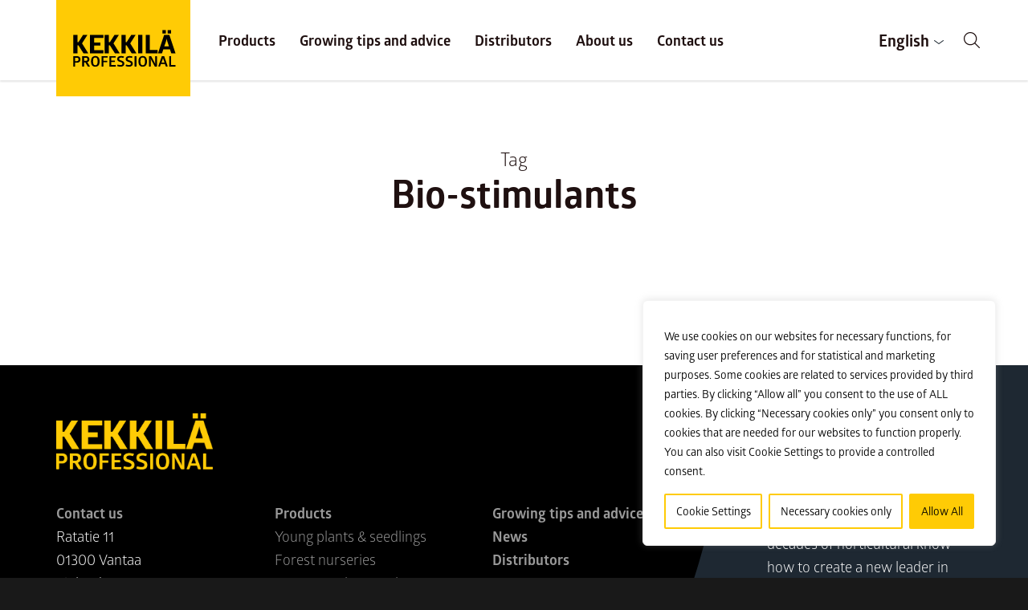

--- FILE ---
content_type: text/html; charset=UTF-8
request_url: https://www.kekkilaprofessional.com/tag/bio-stimulants/
body_size: 18753
content:
<!doctype html>
<html lang="en" dir="ltr">
<head>
    <meta charset="utf-8">
    <meta http-equiv="X-UA-Compatible" content="IE=edge,chrome=1">
    <meta name="viewport" content="width=device-width, initial-scale=1.0">

    
    <meta name='robots' content='index, follow, max-image-preview:large, max-snippet:-1, max-video-preview:-1' />
	<style>img:is([sizes="auto" i], [sizes^="auto," i]) { contain-intrinsic-size: 3000px 1500px }</style>
	<link rel="alternate" href="https://www.kekkilaprofessional.com/tag/bio-stimulants/" hreflang="en" />
<link rel="alternate" href="https://www.kekkilaprofessional.com/es/tag/bio-stimulants/" hreflang="es" />

	<!-- This site is optimized with the Yoast SEO plugin v26.8 - https://yoast.com/product/yoast-seo-wordpress/ -->
	<title>Bio-stimulants Archives - Kekkilä Professional</title>
	<link rel="canonical" href="https://www.kekkilaprofessional.com/tag/bio-stimulants/" />
	<meta property="og:locale" content="en_US" />
	<meta property="og:locale:alternate" content="es_ES" />
	<meta property="og:type" content="article" />
	<meta property="og:title" content="Bio-stimulants Archives - Kekkilä Professional" />
	<meta property="og:url" content="https://www.kekkilaprofessional.com/tag/bio-stimulants/" />
	<meta property="og:site_name" content="Kekkilä Professional" />
	<meta name="twitter:card" content="summary_large_image" />
	<script type="application/ld+json" class="yoast-schema-graph">{"@context":"https://schema.org","@graph":[{"@type":"CollectionPage","@id":"https://www.kekkilaprofessional.com/tag/bio-stimulants/","url":"https://www.kekkilaprofessional.com/tag/bio-stimulants/","name":"Bio-stimulants Archives - Kekkilä Professional","isPartOf":{"@id":"https://www.kekkilaprofessional.com/#website"},"breadcrumb":{"@id":"https://www.kekkilaprofessional.com/tag/bio-stimulants/#breadcrumb"},"inLanguage":"en-US"},{"@type":"BreadcrumbList","@id":"https://www.kekkilaprofessional.com/tag/bio-stimulants/#breadcrumb","itemListElement":[{"@type":"ListItem","position":1,"name":"Home","item":"https://www.kekkilaprofessional.com/"},{"@type":"ListItem","position":2,"name":"Bio-stimulants"}]},{"@type":"WebSite","@id":"https://www.kekkilaprofessional.com/#website","url":"https://www.kekkilaprofessional.com/","name":"Kekkilä Professional","description":"Grow with confidence","potentialAction":[{"@type":"SearchAction","target":{"@type":"EntryPoint","urlTemplate":"https://www.kekkilaprofessional.com/?s={search_term_string}"},"query-input":{"@type":"PropertyValueSpecification","valueRequired":true,"valueName":"search_term_string"}}],"inLanguage":"en-US"}]}</script>
	<!-- / Yoast SEO plugin. -->


<link rel='dns-prefetch' href='//www.kekkilaprofessional.com' />
<link rel='dns-prefetch' href='//maps.googleapis.com' />
<link rel='dns-prefetch' href='//cdn.jsdelivr.net' />
<link rel="alternate" type="application/rss+xml" title="Kekkilä Professional &raquo; Bio-stimulants Tag Feed" href="https://www.kekkilaprofessional.com/tag/bio-stimulants/feed/" />
<style id='classic-theme-styles-inline-css' type='text/css'>
/*! This file is auto-generated */
.wp-block-button__link{color:#fff;background-color:#32373c;border-radius:9999px;box-shadow:none;text-decoration:none;padding:calc(.667em + 2px) calc(1.333em + 2px);font-size:1.125em}.wp-block-file__button{background:#32373c;color:#fff;text-decoration:none}
</style>
<style id='global-styles-inline-css' type='text/css'>
:root{--wp--preset--aspect-ratio--square: 1;--wp--preset--aspect-ratio--4-3: 4/3;--wp--preset--aspect-ratio--3-4: 3/4;--wp--preset--aspect-ratio--3-2: 3/2;--wp--preset--aspect-ratio--2-3: 2/3;--wp--preset--aspect-ratio--16-9: 16/9;--wp--preset--aspect-ratio--9-16: 9/16;--wp--preset--color--black: #000000;--wp--preset--color--cyan-bluish-gray: #abb8c3;--wp--preset--color--white: #ffffff;--wp--preset--color--pale-pink: #f78da7;--wp--preset--color--vivid-red: #cf2e2e;--wp--preset--color--luminous-vivid-orange: #ff6900;--wp--preset--color--luminous-vivid-amber: #fcb900;--wp--preset--color--light-green-cyan: #7bdcb5;--wp--preset--color--vivid-green-cyan: #00d084;--wp--preset--color--pale-cyan-blue: #8ed1fc;--wp--preset--color--vivid-cyan-blue: #0693e3;--wp--preset--color--vivid-purple: #9b51e0;--wp--preset--gradient--vivid-cyan-blue-to-vivid-purple: linear-gradient(135deg,rgba(6,147,227,1) 0%,rgb(155,81,224) 100%);--wp--preset--gradient--light-green-cyan-to-vivid-green-cyan: linear-gradient(135deg,rgb(122,220,180) 0%,rgb(0,208,130) 100%);--wp--preset--gradient--luminous-vivid-amber-to-luminous-vivid-orange: linear-gradient(135deg,rgba(252,185,0,1) 0%,rgba(255,105,0,1) 100%);--wp--preset--gradient--luminous-vivid-orange-to-vivid-red: linear-gradient(135deg,rgba(255,105,0,1) 0%,rgb(207,46,46) 100%);--wp--preset--gradient--very-light-gray-to-cyan-bluish-gray: linear-gradient(135deg,rgb(238,238,238) 0%,rgb(169,184,195) 100%);--wp--preset--gradient--cool-to-warm-spectrum: linear-gradient(135deg,rgb(74,234,220) 0%,rgb(151,120,209) 20%,rgb(207,42,186) 40%,rgb(238,44,130) 60%,rgb(251,105,98) 80%,rgb(254,248,76) 100%);--wp--preset--gradient--blush-light-purple: linear-gradient(135deg,rgb(255,206,236) 0%,rgb(152,150,240) 100%);--wp--preset--gradient--blush-bordeaux: linear-gradient(135deg,rgb(254,205,165) 0%,rgb(254,45,45) 50%,rgb(107,0,62) 100%);--wp--preset--gradient--luminous-dusk: linear-gradient(135deg,rgb(255,203,112) 0%,rgb(199,81,192) 50%,rgb(65,88,208) 100%);--wp--preset--gradient--pale-ocean: linear-gradient(135deg,rgb(255,245,203) 0%,rgb(182,227,212) 50%,rgb(51,167,181) 100%);--wp--preset--gradient--electric-grass: linear-gradient(135deg,rgb(202,248,128) 0%,rgb(113,206,126) 100%);--wp--preset--gradient--midnight: linear-gradient(135deg,rgb(2,3,129) 0%,rgb(40,116,252) 100%);--wp--preset--font-size--small: 13px;--wp--preset--font-size--medium: 20px;--wp--preset--font-size--large: 36px;--wp--preset--font-size--x-large: 42px;--wp--preset--spacing--20: 0.44rem;--wp--preset--spacing--30: 0.67rem;--wp--preset--spacing--40: 1rem;--wp--preset--spacing--50: 1.5rem;--wp--preset--spacing--60: 2.25rem;--wp--preset--spacing--70: 3.38rem;--wp--preset--spacing--80: 5.06rem;--wp--preset--shadow--natural: 6px 6px 9px rgba(0, 0, 0, 0.2);--wp--preset--shadow--deep: 12px 12px 50px rgba(0, 0, 0, 0.4);--wp--preset--shadow--sharp: 6px 6px 0px rgba(0, 0, 0, 0.2);--wp--preset--shadow--outlined: 6px 6px 0px -3px rgba(255, 255, 255, 1), 6px 6px rgba(0, 0, 0, 1);--wp--preset--shadow--crisp: 6px 6px 0px rgba(0, 0, 0, 1);}:where(.is-layout-flex){gap: 0.5em;}:where(.is-layout-grid){gap: 0.5em;}body .is-layout-flex{display: flex;}.is-layout-flex{flex-wrap: wrap;align-items: center;}.is-layout-flex > :is(*, div){margin: 0;}body .is-layout-grid{display: grid;}.is-layout-grid > :is(*, div){margin: 0;}:where(.wp-block-columns.is-layout-flex){gap: 2em;}:where(.wp-block-columns.is-layout-grid){gap: 2em;}:where(.wp-block-post-template.is-layout-flex){gap: 1.25em;}:where(.wp-block-post-template.is-layout-grid){gap: 1.25em;}.has-black-color{color: var(--wp--preset--color--black) !important;}.has-cyan-bluish-gray-color{color: var(--wp--preset--color--cyan-bluish-gray) !important;}.has-white-color{color: var(--wp--preset--color--white) !important;}.has-pale-pink-color{color: var(--wp--preset--color--pale-pink) !important;}.has-vivid-red-color{color: var(--wp--preset--color--vivid-red) !important;}.has-luminous-vivid-orange-color{color: var(--wp--preset--color--luminous-vivid-orange) !important;}.has-luminous-vivid-amber-color{color: var(--wp--preset--color--luminous-vivid-amber) !important;}.has-light-green-cyan-color{color: var(--wp--preset--color--light-green-cyan) !important;}.has-vivid-green-cyan-color{color: var(--wp--preset--color--vivid-green-cyan) !important;}.has-pale-cyan-blue-color{color: var(--wp--preset--color--pale-cyan-blue) !important;}.has-vivid-cyan-blue-color{color: var(--wp--preset--color--vivid-cyan-blue) !important;}.has-vivid-purple-color{color: var(--wp--preset--color--vivid-purple) !important;}.has-black-background-color{background-color: var(--wp--preset--color--black) !important;}.has-cyan-bluish-gray-background-color{background-color: var(--wp--preset--color--cyan-bluish-gray) !important;}.has-white-background-color{background-color: var(--wp--preset--color--white) !important;}.has-pale-pink-background-color{background-color: var(--wp--preset--color--pale-pink) !important;}.has-vivid-red-background-color{background-color: var(--wp--preset--color--vivid-red) !important;}.has-luminous-vivid-orange-background-color{background-color: var(--wp--preset--color--luminous-vivid-orange) !important;}.has-luminous-vivid-amber-background-color{background-color: var(--wp--preset--color--luminous-vivid-amber) !important;}.has-light-green-cyan-background-color{background-color: var(--wp--preset--color--light-green-cyan) !important;}.has-vivid-green-cyan-background-color{background-color: var(--wp--preset--color--vivid-green-cyan) !important;}.has-pale-cyan-blue-background-color{background-color: var(--wp--preset--color--pale-cyan-blue) !important;}.has-vivid-cyan-blue-background-color{background-color: var(--wp--preset--color--vivid-cyan-blue) !important;}.has-vivid-purple-background-color{background-color: var(--wp--preset--color--vivid-purple) !important;}.has-black-border-color{border-color: var(--wp--preset--color--black) !important;}.has-cyan-bluish-gray-border-color{border-color: var(--wp--preset--color--cyan-bluish-gray) !important;}.has-white-border-color{border-color: var(--wp--preset--color--white) !important;}.has-pale-pink-border-color{border-color: var(--wp--preset--color--pale-pink) !important;}.has-vivid-red-border-color{border-color: var(--wp--preset--color--vivid-red) !important;}.has-luminous-vivid-orange-border-color{border-color: var(--wp--preset--color--luminous-vivid-orange) !important;}.has-luminous-vivid-amber-border-color{border-color: var(--wp--preset--color--luminous-vivid-amber) !important;}.has-light-green-cyan-border-color{border-color: var(--wp--preset--color--light-green-cyan) !important;}.has-vivid-green-cyan-border-color{border-color: var(--wp--preset--color--vivid-green-cyan) !important;}.has-pale-cyan-blue-border-color{border-color: var(--wp--preset--color--pale-cyan-blue) !important;}.has-vivid-cyan-blue-border-color{border-color: var(--wp--preset--color--vivid-cyan-blue) !important;}.has-vivid-purple-border-color{border-color: var(--wp--preset--color--vivid-purple) !important;}.has-vivid-cyan-blue-to-vivid-purple-gradient-background{background: var(--wp--preset--gradient--vivid-cyan-blue-to-vivid-purple) !important;}.has-light-green-cyan-to-vivid-green-cyan-gradient-background{background: var(--wp--preset--gradient--light-green-cyan-to-vivid-green-cyan) !important;}.has-luminous-vivid-amber-to-luminous-vivid-orange-gradient-background{background: var(--wp--preset--gradient--luminous-vivid-amber-to-luminous-vivid-orange) !important;}.has-luminous-vivid-orange-to-vivid-red-gradient-background{background: var(--wp--preset--gradient--luminous-vivid-orange-to-vivid-red) !important;}.has-very-light-gray-to-cyan-bluish-gray-gradient-background{background: var(--wp--preset--gradient--very-light-gray-to-cyan-bluish-gray) !important;}.has-cool-to-warm-spectrum-gradient-background{background: var(--wp--preset--gradient--cool-to-warm-spectrum) !important;}.has-blush-light-purple-gradient-background{background: var(--wp--preset--gradient--blush-light-purple) !important;}.has-blush-bordeaux-gradient-background{background: var(--wp--preset--gradient--blush-bordeaux) !important;}.has-luminous-dusk-gradient-background{background: var(--wp--preset--gradient--luminous-dusk) !important;}.has-pale-ocean-gradient-background{background: var(--wp--preset--gradient--pale-ocean) !important;}.has-electric-grass-gradient-background{background: var(--wp--preset--gradient--electric-grass) !important;}.has-midnight-gradient-background{background: var(--wp--preset--gradient--midnight) !important;}.has-small-font-size{font-size: var(--wp--preset--font-size--small) !important;}.has-medium-font-size{font-size: var(--wp--preset--font-size--medium) !important;}.has-large-font-size{font-size: var(--wp--preset--font-size--large) !important;}.has-x-large-font-size{font-size: var(--wp--preset--font-size--x-large) !important;}
:where(.wp-block-post-template.is-layout-flex){gap: 1.25em;}:where(.wp-block-post-template.is-layout-grid){gap: 1.25em;}
:where(.wp-block-columns.is-layout-flex){gap: 2em;}:where(.wp-block-columns.is-layout-grid){gap: 2em;}
:root :where(.wp-block-pullquote){font-size: 1.5em;line-height: 1.6;}
</style>
<link rel='stylesheet' id='select2-css-css' href='https://cdn.jsdelivr.net/npm/select2@4.1.0-rc.0/dist/css/select2.min.css' type='text/css' media='all' />
<link rel='stylesheet' id='em-professional-frontend.css-css' href='https://www.kekkilaprofessional.com/wp-content/themes/everblox/dist/professional-frontend.71be89a991e1bd0c40a2.css' type='text/css' media='all' />
<script type="text/javascript" id="webtoffee-cookie-consent-js-extra">
/* <![CDATA[ */
var _wccConfig = {"_ipData":[],"_assetsURL":"https:\/\/www.kekkilaprofessional.com\/wp-content\/plugins\/webtoffee-cookie-consent\/lite\/frontend\/images\/","_publicURL":"https:\/\/www.kekkilaprofessional.com","_categories":[{"name":"Necessary","slug":"necessary","isNecessary":true,"ccpaDoNotSell":true,"cookies":[{"cookieID":"pll_language","domain":".www.kekkilaprofessional.com","provider":"plugins\/polylang"},{"cookieID":"wt_consent","domain":"www.kekkilaprofessional.com","provider":""},{"cookieID":"VISITOR_PRIVACY_METADATA","domain":".youtube.com","provider":"youtube.com"},{"cookieID":"li_gc","domain":".linkedin.com","provider":".linkedin.com|licdn.com"}],"active":true,"defaultConsent":{"gdpr":true,"ccpa":true},"foundNoCookieScript":false},{"name":"Functional","slug":"functional","isNecessary":false,"ccpaDoNotSell":true,"cookies":[{"cookieID":"VISITOR_INFO1_LIVE","domain":".youtube.com","provider":"youtube.com"},{"cookieID":"ytidb::LAST_RESULT_ENTRY_KEY","domain":"youtube.com","provider":"youtube.com"},{"cookieID":"yt-remote-connected-devices","domain":"youtube.com","provider":"youtube.com"},{"cookieID":"yt-remote-device-id","domain":"youtube.com","provider":"youtube.com"},{"cookieID":"yt-remote-session-name","domain":"youtube.com","provider":"youtube.com"},{"cookieID":"yt-remote-fast-check-period","domain":"youtube.com","provider":"youtube.com"},{"cookieID":"yt-remote-session-app","domain":"youtube.com","provider":"youtube.com"},{"cookieID":"yt-remote-cast-available","domain":"youtube.com","provider":"youtube.com"},{"cookieID":"yt-remote-cast-installed","domain":"youtube.com","provider":"youtube.com"},{"cookieID":"lidc","domain":".linkedin.com","provider":".linkedin.com|licdn.com"}],"active":true,"defaultConsent":{"gdpr":false,"ccpa":false},"foundNoCookieScript":false},{"name":"Analytics","slug":"analytics","isNecessary":false,"ccpaDoNotSell":true,"cookies":[{"cookieID":"YSC","domain":".youtube.com","provider":"youtube.com"},{"cookieID":"pardot","domain":"pi.pardot.com","provider":"pardot.com"},{"cookieID":"_ga_*","domain":".kekkilaprofessional.com","provider":"google-analytics.com|googletagmanager.com\/gtag\/js"},{"cookieID":"_ga","domain":".kekkilaprofessional.com","provider":"google-analytics.com|googletagmanager.com\/gtag\/js"},{"cookieID":"_hjSessionUser_*","domain":".kekkilaprofessional.com","provider":"hotjar.com"},{"cookieID":"_hjSession_*","domain":".kekkilaprofessional.com","provider":"hotjar.com"},{"cookieID":"_hjTLDTest","domain":".kekkilaprofessional.com","provider":"hotjar.com"}],"active":true,"defaultConsent":{"gdpr":false,"ccpa":false},"foundNoCookieScript":false},{"name":"Performance","slug":"performance","isNecessary":false,"ccpaDoNotSell":true,"cookies":[],"active":true,"defaultConsent":{"gdpr":false,"ccpa":false},"foundNoCookieScript":false},{"name":"Advertisement","slug":"advertisement","isNecessary":false,"ccpaDoNotSell":true,"cookies":[{"cookieID":"yt.innertube::nextId","domain":"youtube.com","provider":"youtube.com"},{"cookieID":"yt.innertube::requests","domain":"youtube.com","provider":"youtube.com"},{"cookieID":"uuid","domain":"kekkilaprofessional.videomarketingplatform.co","provider":"mathtag.com"},{"cookieID":"bcookie","domain":".linkedin.com","provider":".linkedin.com|licdn.com"}],"active":true,"defaultConsent":{"gdpr":false,"ccpa":false},"foundNoCookieScript":false},{"name":"Others","slug":"others","isNecessary":false,"ccpaDoNotSell":true,"cookies":[{"cookieID":"professional_market","domain":"www.kekkilaprofessional.com","provider":""},{"cookieID":"__Secure-ROLLOUT_TOKEN","domain":".youtube.com","provider":""},{"cookieID":"__Secure-YEC","domain":".youtube.com","provider":""},{"cookieID":"session_referer","domain":"kekkilaprofessional.videomarketingplatform.co","provider":""},{"cookieID":"__Secure-YNID","domain":".youtube.com","provider":""}],"active":true,"defaultConsent":{"gdpr":false,"ccpa":false},"foundNoCookieScript":false}],"_activeLaw":"gdpr","_rootDomain":"","_block":"1","_showBanner":"1","_bannerConfig":{"GDPR":{"settings":{"type":"box","position":"bottom-right","applicableLaw":"gdpr","preferenceCenter":"center","selectedRegion":"ALL","consentExpiry":365,"shortcodes":[{"key":"wcc_readmore","content":"<a href=\"https:\/\/www.kekkila-bvb.com\/privacy-notice\/\" class=\"wcc-policy\" aria-label=\"Privacy Notice\" target=\"_blank\" rel=\"noopener\" data-tag=\"readmore-button\">Privacy Notice<\/a>","tag":"readmore-button","status":false,"attributes":{"rel":"nofollow","target":"_blank"}},{"key":"wcc_show_desc","content":"<button class=\"wcc-show-desc-btn\" data-tag=\"show-desc-button\" aria-label=\"Show more\">Show more<\/button>","tag":"show-desc-button","status":true,"attributes":[]},{"key":"wcc_hide_desc","content":"<button class=\"wcc-show-desc-btn\" data-tag=\"hide-desc-button\" aria-label=\"Show less\">Show less<\/button>","tag":"hide-desc-button","status":true,"attributes":[]},{"key":"wcc_category_toggle_label","content":"[wcc_{{status}}_category_label] [wcc_preference_{{category_slug}}_title]","tag":"","status":true,"attributes":[]},{"key":"wcc_enable_category_label","content":"Enable","tag":"","status":true,"attributes":[]},{"key":"wcc_disable_category_label","content":"Disable","tag":"","status":true,"attributes":[]},{"key":"wcc_video_placeholder","content":"<div class=\"video-placeholder-normal\" data-tag=\"video-placeholder\" id=\"[UNIQUEID]\"><p class=\"video-placeholder-text-normal\" data-tag=\"placeholder-title\">Please accept {category} cookies to access this content<\/p><\/div>","tag":"","status":true,"attributes":[]},{"key":"wcc_enable_optout_label","content":"Enable","tag":"","status":true,"attributes":[]},{"key":"wcc_disable_optout_label","content":"Disable","tag":"","status":true,"attributes":[]},{"key":"wcc_optout_toggle_label","content":"[wcc_{{status}}_optout_label] [wcc_optout_option_title]","tag":"","status":true,"attributes":[]},{"key":"wcc_optout_option_title","content":"Do Not Sell or Share My Personal Information","tag":"","status":true,"attributes":[]},{"key":"wcc_optout_close_label","content":"Close","tag":"","status":true,"attributes":[]}],"bannerEnabled":true},"behaviours":{"reloadBannerOnAccept":false,"loadAnalyticsByDefault":false,"animations":{"onLoad":"animate","onHide":"sticky"}},"config":{"revisitConsent":{"status":true,"tag":"revisit-consent","position":"bottom-left","meta":{"url":"#"},"styles":[],"elements":{"title":{"type":"text","tag":"revisit-consent-title","status":true,"styles":{"color":"#0056a7"}}}},"preferenceCenter":{"toggle":{"status":true,"tag":"detail-category-toggle","type":"toggle","states":{"active":{"styles":{"background-color":"#000000"}},"inactive":{"styles":{"background-color":"#D0D5D2"}}}},"poweredBy":{"status":false,"tag":"detail-powered-by","styles":{"background-color":"#EDEDED","color":"#293C5B"}}},"categoryPreview":{"status":false,"toggle":{"status":true,"tag":"detail-category-preview-toggle","type":"toggle","states":{"active":{"styles":{"background-color":"#000000"}},"inactive":{"styles":{"background-color":"#D0D5D2"}}}}},"videoPlaceholder":{"status":true,"styles":{"background-color":"#FFCB05","border-color":"#FFCB05","color":"#000000"}},"readMore":{"status":false,"tag":"readmore-button","type":"link","meta":{"noFollow":true,"newTab":true},"styles":{"color":"#000000","background-color":"transparent","border-color":"transparent"}},"auditTable":{"status":true},"optOption":{"status":true,"toggle":{"status":true,"tag":"optout-option-toggle","type":"toggle","states":{"active":{"styles":{"background-color":"#000000"}},"inactive":{"styles":{"background-color":"#FFFFFF"}}}},"gpcOption":false}}}},"_version":"3.4.4","_logConsent":"1","_tags":[{"tag":"accept-button","styles":{"color":"#000000","background-color":"#FFCB05","border-color":"#FFCB05"}},{"tag":"reject-button","styles":{"color":"#000000","background-color":"transparent","border-color":"#FFCB05"}},{"tag":"settings-button","styles":{"color":"#000000","background-color":"transparent","border-color":"#FFCB05"}},{"tag":"readmore-button","styles":{"color":"#000000","background-color":"transparent","border-color":"transparent"}},{"tag":"donotsell-button","styles":{"color":"#1863dc","background-color":"transparent","border-color":"transparent"}},{"tag":"accept-button","styles":{"color":"#000000","background-color":"#FFCB05","border-color":"#FFCB05"}},{"tag":"revisit-consent","styles":[]}],"_rtl":"","_lawSelected":["GDPR"],"_restApiUrl":"https:\/\/directory.cookieyes.com\/api\/v1\/ip","_renewConsent":"","_restrictToCA":"","_customEvents":"","_ccpaAllowedRegions":[],"_gdprAllowedRegions":[],"_closeButtonAction":"reject","_ssl":"1","_providersToBlock":[{"re":"youtube.com","categories":["functional","analytics","advertisement"]},{"re":".linkedin.com|licdn.com","categories":["functional","advertisement"]},{"re":"pardot.com","categories":["analytics"]},{"re":"hotjar.com","categories":["analytics"]},{"re":"mathtag.com","categories":["advertisement"]}]};
var _wccStyles = {"css":{"GDPR":".wcc-overlay{background: #000000; opacity: 0.4; position: fixed; top: 0; left: 0; width: 100%; height: 100%; z-index: 99999999;}.wcc-hide{display: none;}.wcc-btn-revisit-wrapper{display: flex; padding: 6px; border-radius: 8px; opacity: 0px; background-color:#ffffff; box-shadow: 0px 3px 10px 0px #798da04d;  align-items: center; justify-content: center;   position: fixed; z-index: 999999; cursor: pointer;}.wcc-revisit-bottom-left{bottom: 15px; left: 15px;}.wcc-revisit-bottom-right{bottom: 15px; right: 15px;}.wcc-btn-revisit-wrapper .wcc-btn-revisit{display: flex; align-items: center; justify-content: center; background: none; border: none; cursor: pointer; position: relative; margin: 0; padding: 0;}.wcc-btn-revisit-wrapper .wcc-btn-revisit img{max-width: fit-content; margin: 0; } .wcc-btn-revisit-wrapper .wcc-revisit-help-text{font-size:14px; margin-left:4px; display:none;}.wcc-btn-revisit-wrapper:hover .wcc-revisit-help-text, .wcc-btn-revisit-wrapper:focus-within .wcc-revisit-help-text { display: block;}.wcc-revisit-hide{display: none;}.wcc-preference-btn:hover{cursor:pointer; text-decoration:underline;}.wcc-cookie-audit-table { font-family: inherit; border-collapse: collapse; width: 100%;} .wcc-cookie-audit-table th, .wcc-cookie-audit-table td {text-align: left; padding: 10px; font-size: 12px; color: #000000; word-break: normal; background-color: #d9dfe7; border: 1px solid #cbced6;} .wcc-cookie-audit-table tr:nth-child(2n + 1) td { background: #f1f5fa; }.wcc-consent-container{position: fixed; width: 440px; box-sizing: border-box; z-index: 9999999; border-radius: 6px;}.wcc-consent-container .wcc-consent-bar{background: #ffffff; border: 1px solid; padding: 20px 26px; box-shadow: 0 -1px 10px 0 #acabab4d; border-radius: 6px;}.wcc-box-bottom-left{bottom: 40px; left: 40px;}.wcc-box-bottom-right{bottom: 40px; right: 40px;}.wcc-box-top-left{top: 40px; left: 40px;}.wcc-box-top-right{top: 40px; right: 40px;}.wcc-custom-brand-logo-wrapper .wcc-custom-brand-logo{width: 100px; height: auto; margin: 0 0 12px 0;}.wcc-notice .wcc-title{color: #212121; font-weight: 700; font-size: 18px; line-height: 24px; margin: 0 0 12px 0;}.wcc-notice-des *,.wcc-preference-content-wrapper *,.wcc-accordion-header-des *,.wcc-gpc-wrapper .wcc-gpc-desc *{font-size: 14px;}.wcc-notice-des{color: #212121; font-size: 14px; line-height: 24px; font-weight: 400;}.wcc-notice-des img{height: 25px; width: 25px;}.wcc-consent-bar .wcc-notice-des p,.wcc-gpc-wrapper .wcc-gpc-desc p,.wcc-preference-body-wrapper .wcc-preference-content-wrapper p,.wcc-accordion-header-wrapper .wcc-accordion-header-des p,.wcc-cookie-des-table li div:last-child p{color: inherit; margin-top: 0;}.wcc-notice-des P:last-child,.wcc-preference-content-wrapper p:last-child,.wcc-cookie-des-table li div:last-child p:last-child,.wcc-gpc-wrapper .wcc-gpc-desc p:last-child{margin-bottom: 0;}.wcc-notice-des a.wcc-policy,.wcc-notice-des button.wcc-policy{font-size: 14px; color: #1863dc; white-space: nowrap; cursor: pointer; background: transparent; border: 1px solid; text-decoration: underline;}.wcc-notice-des button.wcc-policy{padding: 0;}.wcc-notice-des a.wcc-policy:focus-visible,.wcc-notice-des button.wcc-policy:focus-visible,.wcc-preference-content-wrapper .wcc-show-desc-btn:focus-visible,.wcc-accordion-header .wcc-accordion-btn:focus-visible,.wcc-preference-header .wcc-btn-close:focus-visible,.wcc-switch input[type=\"checkbox\"]:focus-visible,.wcc-footer-wrapper a:focus-visible,.wcc-btn:focus-visible{outline: 2px solid #1863dc; outline-offset: 2px;}.wcc-btn:focus:not(:focus-visible),.wcc-accordion-header .wcc-accordion-btn:focus:not(:focus-visible),.wcc-preference-content-wrapper .wcc-show-desc-btn:focus:not(:focus-visible),.wcc-btn-revisit-wrapper .wcc-btn-revisit:focus:not(:focus-visible),.wcc-preference-header .wcc-btn-close:focus:not(:focus-visible),.wcc-consent-bar .wcc-banner-btn-close:focus:not(:focus-visible){outline: 0;}button.wcc-show-desc-btn:not(:hover):not(:active){color: #1863dc; background: transparent;}button.wcc-accordion-btn:not(:hover):not(:active),button.wcc-banner-btn-close:not(:hover):not(:active),button.wcc-btn-revisit:not(:hover):not(:active),button.wcc-btn-close:not(:hover):not(:active){background: transparent;}.wcc-consent-bar button:hover,.wcc-modal.wcc-modal-open button:hover,.wcc-consent-bar button:focus,.wcc-modal.wcc-modal-open button:focus{text-decoration: none;}.wcc-notice-btn-wrapper{display: flex; justify-content: flex-start; align-items: center; flex-wrap: wrap; margin-top: 16px;}.wcc-notice-btn-wrapper .wcc-btn{text-shadow: none; box-shadow: none;}.wcc-btn{flex: auto; max-width: 100%; font-size: 14px; font-family: inherit; line-height: 24px; padding: 8px; font-weight: 500; margin: 0 8px 0 0; border-radius: 2px; cursor: pointer; text-align: center; text-transform: none; min-height: 0;}.wcc-btn:hover{opacity: 0.8;}.wcc-btn-customize{color: #1863dc; background: transparent; border: 2px solid #1863dc;}.wcc-btn-reject{color: #1863dc; background: transparent; border: 2px solid #1863dc;}.wcc-btn-accept{background: #1863dc; color: #ffffff; border: 2px solid #1863dc;}.wcc-btn:last-child{margin-right: 0;}@media (max-width: 576px){.wcc-box-bottom-left{bottom: 0; left: 0;}.wcc-box-bottom-right{bottom: 0; right: 0;}.wcc-box-top-left{top: 0; left: 0;}.wcc-box-top-right{top: 0; right: 0;}}@media (max-width: 440px){.wcc-box-bottom-left, .wcc-box-bottom-right, .wcc-box-top-left, .wcc-box-top-right{width: 100%; max-width: 100%;}.wcc-consent-container .wcc-consent-bar{padding: 20px 0;}.wcc-custom-brand-logo-wrapper, .wcc-notice .wcc-title, .wcc-notice-des, .wcc-notice-btn-wrapper{padding: 0 24px;}.wcc-notice-des{max-height: 40vh; overflow-y: scroll;}.wcc-notice-btn-wrapper{flex-direction: column; margin-top: 0;}.wcc-btn{width: 100%; margin: 10px 0 0 0;}.wcc-notice-btn-wrapper .wcc-btn-customize{order: 2;}.wcc-notice-btn-wrapper .wcc-btn-reject{order: 3;}.wcc-notice-btn-wrapper .wcc-btn-accept{order: 1; margin-top: 16px;}}@media (max-width: 352px){.wcc-notice .wcc-title{font-size: 16px;}.wcc-notice-des *{font-size: 12px;}.wcc-notice-des, .wcc-btn{font-size: 12px;}}.wcc-modal.wcc-modal-open{display: flex; visibility: visible; -webkit-transform: translate(-50%, -50%); -moz-transform: translate(-50%, -50%); -ms-transform: translate(-50%, -50%); -o-transform: translate(-50%, -50%); transform: translate(-50%, -50%); top: 50%; left: 50%; transition: all 1s ease;}.wcc-modal{box-shadow: 0 32px 68px rgba(0, 0, 0, 0.3); margin: 0 auto; position: fixed; max-width: 100%; background: #ffffff; top: 50%; box-sizing: border-box; border-radius: 6px; z-index: 999999999; color: #212121; -webkit-transform: translate(-50%, 100%); -moz-transform: translate(-50%, 100%); -ms-transform: translate(-50%, 100%); -o-transform: translate(-50%, 100%); transform: translate(-50%, 100%); visibility: hidden; transition: all 0s ease;}.wcc-preference-center{max-height: 79vh; overflow: hidden; width: 845px; overflow: hidden; flex: 1 1 0; display: flex; flex-direction: column; border-radius: 6px;}.wcc-preference-header{display: flex; align-items: center; justify-content: space-between; padding: 22px 24px; border-bottom: 1px solid;}.wcc-preference-header .wcc-preference-title{font-size: 18px; font-weight: 700; line-height: 24px;}.wcc-google-privacy-url a {text-decoration:none;color: #1863dc;cursor:pointer;} .wcc-preference-header .wcc-btn-close{margin: 0; cursor: pointer; vertical-align: middle; padding: 0; background: none; border: none; width: auto; height: auto; min-height: 0; line-height: 0; text-shadow: none; box-shadow: none;}.wcc-preference-header .wcc-btn-close img{margin: 0; height: 10px; width: 10px;}.wcc-preference-body-wrapper{padding: 0 24px; flex: 1; overflow: auto; box-sizing: border-box;}.wcc-preference-content-wrapper,.wcc-gpc-wrapper .wcc-gpc-desc,.wcc-google-privacy-policy{font-size: 14px; line-height: 24px; font-weight: 400; padding: 12px 0;}.wcc-preference-content-wrapper{border-bottom: 1px solid;}.wcc-preference-content-wrapper img{height: 25px; width: 25px;}.wcc-preference-content-wrapper .wcc-show-desc-btn{font-size: 14px; font-family: inherit; color: #1863dc; text-decoration: none; line-height: 24px; padding: 0; margin: 0; white-space: nowrap; cursor: pointer; background: transparent; border-color: transparent; text-transform: none; min-height: 0; text-shadow: none; box-shadow: none;}.wcc-accordion-wrapper{margin-bottom: 10px;}.wcc-accordion{border-bottom: 1px solid;}.wcc-accordion:last-child{border-bottom: none;}.wcc-accordion .wcc-accordion-item{display: flex; margin-top: 10px;}.wcc-accordion .wcc-accordion-body{display: none;}.wcc-accordion.wcc-accordion-active .wcc-accordion-body{display: block; padding: 0 22px; margin-bottom: 16px;}.wcc-accordion-header-wrapper{cursor: pointer; width: 100%;}.wcc-accordion-item .wcc-accordion-header{display: flex; justify-content: space-between; align-items: center;}.wcc-accordion-header .wcc-accordion-btn{font-size: 16px; font-family: inherit; color: #212121; line-height: 24px; background: none; border: none; font-weight: 700; padding: 0; margin: 0; cursor: pointer; text-transform: none; min-height: 0; text-shadow: none; box-shadow: none;}.wcc-accordion-header .wcc-always-active{color: #008000; font-weight: 600; line-height: 24px; font-size: 14px;}.wcc-accordion-header-des{font-size: 14px; line-height: 24px; margin: 10px 0 16px 0;}.wcc-accordion-chevron{margin-right: 22px; position: relative; cursor: pointer;}.wcc-accordion-chevron-hide{display: none;}.wcc-accordion .wcc-accordion-chevron i::before{content: \"\"; position: absolute; border-right: 1.4px solid; border-bottom: 1.4px solid; border-color: inherit; height: 6px; width: 6px; -webkit-transform: rotate(-45deg); -moz-transform: rotate(-45deg); -ms-transform: rotate(-45deg); -o-transform: rotate(-45deg); transform: rotate(-45deg); transition: all 0.2s ease-in-out; top: 8px;}.wcc-accordion.wcc-accordion-active .wcc-accordion-chevron i::before{-webkit-transform: rotate(45deg); -moz-transform: rotate(45deg); -ms-transform: rotate(45deg); -o-transform: rotate(45deg); transform: rotate(45deg);}.wcc-audit-table{background: #f4f4f4; border-radius: 6px;}.wcc-audit-table .wcc-empty-cookies-text{color: inherit; font-size: 12px; line-height: 24px; margin: 0; padding: 10px;}.wcc-audit-table .wcc-cookie-des-table{font-size: 12px; line-height: 24px; font-weight: normal; padding: 15px 10px; border-bottom: 1px solid; border-bottom-color: inherit; margin: 0;}.wcc-audit-table .wcc-cookie-des-table:last-child{border-bottom: none;}.wcc-audit-table .wcc-cookie-des-table li{list-style-type: none; display: flex; padding: 3px 0;}.wcc-audit-table .wcc-cookie-des-table li:first-child{padding-top: 0;}.wcc-cookie-des-table li div:first-child{width: 100px; font-weight: 600; word-break: break-word; word-wrap: break-word;}.wcc-cookie-des-table li div:last-child{flex: 1; word-break: break-word; word-wrap: break-word; margin-left: 8px;}.wcc-footer-shadow{display: block; width: 100%; height: 40px; background: linear-gradient(180deg, rgba(255, 255, 255, 0) 0%, #ffffff 100%); position: absolute; bottom: calc(100% - 1px);}.wcc-footer-wrapper{position: relative;}.wcc-prefrence-btn-wrapper{display: flex; flex-wrap: wrap; align-items: center; justify-content: center; padding: 22px 24px; border-top: 1px solid;}.wcc-prefrence-btn-wrapper .wcc-btn{flex: auto; max-width: 100%; text-shadow: none; box-shadow: none;}.wcc-btn-preferences{color: #1863dc; background: transparent; border: 2px solid #1863dc;}.wcc-preference-header,.wcc-preference-body-wrapper,.wcc-preference-content-wrapper,.wcc-accordion-wrapper,.wcc-accordion,.wcc-accordion-wrapper,.wcc-footer-wrapper,.wcc-prefrence-btn-wrapper{border-color: inherit;}@media (max-width: 845px){.wcc-modal{max-width: calc(100% - 16px);}}@media (max-width: 576px){.wcc-modal{max-width: 100%;}.wcc-preference-center{max-height: 100vh;}.wcc-prefrence-btn-wrapper{flex-direction: column;}.wcc-accordion.wcc-accordion-active .wcc-accordion-body{padding-right: 0;}.wcc-prefrence-btn-wrapper .wcc-btn{width: 100%; margin: 10px 0 0 0;}.wcc-prefrence-btn-wrapper .wcc-btn-reject{order: 3;}.wcc-prefrence-btn-wrapper .wcc-btn-accept{order: 1; margin-top: 0;}.wcc-prefrence-btn-wrapper .wcc-btn-preferences{order: 2;}}@media (max-width: 425px){.wcc-accordion-chevron{margin-right: 15px;}.wcc-notice-btn-wrapper{margin-top: 0;}.wcc-accordion.wcc-accordion-active .wcc-accordion-body{padding: 0 15px;}}@media (max-width: 352px){.wcc-preference-header .wcc-preference-title{font-size: 16px;}.wcc-preference-header{padding: 16px 24px;}.wcc-preference-content-wrapper *, .wcc-accordion-header-des *{font-size: 12px;}.wcc-preference-content-wrapper, .wcc-preference-content-wrapper .wcc-show-more, .wcc-accordion-header .wcc-always-active, .wcc-accordion-header-des, .wcc-preference-content-wrapper .wcc-show-desc-btn, .wcc-notice-des a.wcc-policy{font-size: 12px;}.wcc-accordion-header .wcc-accordion-btn{font-size: 14px;}}.wcc-switch{display: flex;}.wcc-switch input[type=\"checkbox\"]{position: relative; width: 44px; height: 24px; margin: 0; background: #d0d5d2; -webkit-appearance: none; border-radius: 50px; cursor: pointer; outline: 0; border: none; top: 0;}.wcc-switch input[type=\"checkbox\"]:checked{background: #1863dc;}.wcc-switch input[type=\"checkbox\"]:before{position: absolute; content: \"\"; height: 20px; width: 20px; left: 2px; bottom: 2px; border-radius: 50%; background-color: white; -webkit-transition: 0.4s; transition: 0.4s; margin: 0;}.wcc-switch input[type=\"checkbox\"]:after{display: none;}.wcc-switch input[type=\"checkbox\"]:checked:before{-webkit-transform: translateX(20px); -ms-transform: translateX(20px); transform: translateX(20px);}@media (max-width: 425px){.wcc-switch input[type=\"checkbox\"]{width: 38px; height: 21px;}.wcc-switch input[type=\"checkbox\"]:before{height: 17px; width: 17px;}.wcc-switch input[type=\"checkbox\"]:checked:before{-webkit-transform: translateX(17px); -ms-transform: translateX(17px); transform: translateX(17px);}}.wcc-consent-bar .wcc-banner-btn-close{position: absolute; right: 14px; top: 14px; background: none; border: none; cursor: pointer; padding: 0; margin: 0; min-height: 0; line-height: 0; height: auto; width: auto; text-shadow: none; box-shadow: none;}.wcc-consent-bar .wcc-banner-btn-close img{height: 10px; width: 10px; margin: 0;}.wcc-notice-group{font-size: 14px; line-height: 24px; font-weight: 400; color: #212121;}.wcc-notice-btn-wrapper .wcc-btn-do-not-sell{font-size: 14px; line-height: 24px; padding: 6px 0; margin: 0; font-weight: 500; background: none; border-radius: 2px; border: none; white-space: nowrap; cursor: pointer; text-align: left; color: #1863dc; background: transparent; border-color: transparent; box-shadow: none; text-shadow: none;}.wcc-consent-bar .wcc-banner-btn-close:focus-visible,.wcc-notice-btn-wrapper .wcc-btn-do-not-sell:focus-visible,.wcc-opt-out-btn-wrapper .wcc-btn:focus-visible,.wcc-opt-out-checkbox-wrapper input[type=\"checkbox\"].wcc-opt-out-checkbox:focus-visible{outline: 2px solid #1863dc; outline-offset: 2px;}@media (max-width: 440px){.wcc-consent-container{width: 100%;}}@media (max-width: 352px){.wcc-notice-des a.wcc-policy, .wcc-notice-btn-wrapper .wcc-btn-do-not-sell{font-size: 12px;}}.wcc-opt-out-wrapper{padding: 12px 0;}.wcc-opt-out-wrapper .wcc-opt-out-checkbox-wrapper{display: flex; align-items: center;}.wcc-opt-out-checkbox-wrapper .wcc-opt-out-checkbox-label{font-size: 16px; font-weight: 700; line-height: 24px; margin: 0 0 0 12px; cursor: pointer;}.wcc-opt-out-checkbox-wrapper input[type=\"checkbox\"].wcc-opt-out-checkbox{background-color: #ffffff; border: 1px solid black; width: 20px; height: 18.5px; margin: 0; -webkit-appearance: none; position: relative; display: flex; align-items: center; justify-content: center; border-radius: 2px; cursor: pointer;}.wcc-opt-out-checkbox-wrapper input[type=\"checkbox\"].wcc-opt-out-checkbox:checked{background-color: #1863dc; border: none;}.wcc-opt-out-checkbox-wrapper input[type=\"checkbox\"].wcc-opt-out-checkbox:checked::after{left: 6px; bottom: 4px; width: 7px; height: 13px; border: solid #ffffff; border-width: 0 3px 3px 0; border-radius: 2px; -webkit-transform: rotate(45deg); -ms-transform: rotate(45deg); transform: rotate(45deg); content: \"\"; position: absolute; box-sizing: border-box;}.wcc-opt-out-checkbox-wrapper.wcc-disabled .wcc-opt-out-checkbox-label,.wcc-opt-out-checkbox-wrapper.wcc-disabled input[type=\"checkbox\"].wcc-opt-out-checkbox{cursor: no-drop;}.wcc-gpc-wrapper{margin: 0 0 0 32px;}.wcc-footer-wrapper .wcc-opt-out-btn-wrapper{display: flex; flex-wrap: wrap; align-items: center; justify-content: center; padding: 22px 24px;}.wcc-opt-out-btn-wrapper .wcc-btn{flex: auto; max-width: 100%; text-shadow: none; box-shadow: none;}.wcc-opt-out-btn-wrapper .wcc-btn-cancel{border: 1px solid #dedfe0; background: transparent; color: #858585;}.wcc-opt-out-btn-wrapper .wcc-btn-confirm{background: #1863dc; color: #ffffff; border: 1px solid #1863dc;}@media (max-width: 352px){.wcc-opt-out-checkbox-wrapper .wcc-opt-out-checkbox-label{font-size: 14px;}.wcc-gpc-wrapper .wcc-gpc-desc, .wcc-gpc-wrapper .wcc-gpc-desc *{font-size: 12px;}.wcc-opt-out-checkbox-wrapper input[type=\"checkbox\"].wcc-opt-out-checkbox{width: 16px; height: 16px;}.wcc-opt-out-checkbox-wrapper input[type=\"checkbox\"].wcc-opt-out-checkbox:checked::after{left: 5px; bottom: 4px; width: 3px; height: 9px;}.wcc-gpc-wrapper{margin: 0 0 0 28px;}}.video-placeholder-youtube{background-size: 100% 100%; background-position: center; background-repeat: no-repeat; background-color: #b2b0b059; position: relative; display: flex; align-items: center; justify-content: center; max-width: 100%;}.video-placeholder-text-youtube{text-align: center; align-items: center; padding: 10px 16px; background-color: #000000cc; color: #ffffff; border: 1px solid; border-radius: 2px; cursor: pointer;}.video-placeholder-text-youtube:hover{text-decoration:underline;}.video-placeholder-normal{background-image: url(\"\/wp-content\/plugins\/webtoffee-cookie-consent\/lite\/frontend\/images\/placeholder.svg\"); background-size: 80px; background-position: center; background-repeat: no-repeat; background-color: #b2b0b059; position: relative; display: flex; align-items: flex-end; justify-content: center; max-width: 100%;}.video-placeholder-text-normal{align-items: center; padding: 10px 16px; text-align: center; border: 1px solid; border-radius: 2px; cursor: pointer;}.wcc-rtl{direction: rtl; text-align: right;}.wcc-rtl .wcc-banner-btn-close{left: 9px; right: auto;}.wcc-rtl .wcc-notice-btn-wrapper .wcc-btn:last-child{margin-right: 8px;}.wcc-rtl .wcc-notice-btn-wrapper .wcc-btn:first-child{margin-right: 0;}.wcc-rtl .wcc-notice-btn-wrapper{margin-left: 0; margin-right: 15px;}.wcc-rtl .wcc-prefrence-btn-wrapper .wcc-btn{margin-right: 8px;}.wcc-rtl .wcc-prefrence-btn-wrapper .wcc-btn:first-child{margin-right: 0;}.wcc-rtl .wcc-accordion .wcc-accordion-chevron i::before{border: none; border-left: 1.4px solid; border-top: 1.4px solid; left: 12px;}.wcc-rtl .wcc-accordion.wcc-accordion-active .wcc-accordion-chevron i::before{-webkit-transform: rotate(-135deg); -moz-transform: rotate(-135deg); -ms-transform: rotate(-135deg); -o-transform: rotate(-135deg); transform: rotate(-135deg);}@media (max-width: 768px){.wcc-rtl .wcc-notice-btn-wrapper{margin-right: 0;}}@media (max-width: 576px){.wcc-rtl .wcc-notice-btn-wrapper .wcc-btn:last-child{margin-right: 0;}.wcc-rtl .wcc-prefrence-btn-wrapper .wcc-btn{margin-right: 0;}.wcc-rtl .wcc-accordion.wcc-accordion-active .wcc-accordion-body{padding: 0 22px 0 0;}}@media (max-width: 425px){.wcc-rtl .wcc-accordion.wcc-accordion-active .wcc-accordion-body{padding: 0 15px 0 0;}}@media (max-width: 440px){.wcc-consent-bar .wcc-banner-btn-close,.wcc-preference-header .wcc-btn-close{padding: 17px;}.wcc-consent-bar .wcc-banner-btn-close {right: 2px; top: 6px; } .wcc-preference-header{padding: 12px 0 12px 24px;}} @media (min-width: 768px) and (max-width: 1024px) {.wcc-consent-bar .wcc-banner-btn-close,.wcc-preference-header .wcc-btn-close{padding: 17px;}.wcc-consent-bar .wcc-banner-btn-close {right: 2px; top: 6px; } .wcc-preference-header{padding: 12px 0 12px 24px;}}.wcc-rtl .wcc-opt-out-btn-wrapper .wcc-btn{margin-right: 12px;}.wcc-rtl .wcc-opt-out-btn-wrapper .wcc-btn:first-child{margin-right: 0;}.wcc-rtl .wcc-opt-out-checkbox-wrapper .wcc-opt-out-checkbox-label{margin: 0 12px 0 0;}@media (max-height: 480px) {.wcc-consent-container {max-height: 100vh; overflow-y: scroll;} .wcc-notice-des { max-height: unset; overflow-y: unset; } .wcc-preference-center { height: 100vh; overflow: auto; } .wcc-preference-center .wcc-preference-body-wrapper { overflow: unset; } }"}};
var _wccApi = {"base":"https:\/\/www.kekkilaprofessional.com\/wp-json\/wcc\/v1\/","nonce":"2d7c77e10d"};
var _wccGCMConfig = {"_mode":"advanced","_urlPassthrough":"","_debugMode":"","_redactData":"","_regions":[],"_wccBypass":"","wait_for_update":"500","_isGTMTemplate":""};
/* ]]> */
</script>
<script type="text/javascript" src="https://www.kekkilaprofessional.com/wp-content/plugins/webtoffee-cookie-consent/lite/frontend/js/script.min.js" id="webtoffee-cookie-consent-js"></script>
<script type="text/javascript" src="https://www.kekkilaprofessional.com/wp-content/plugins/webtoffee-cookie-consent/lite/frontend/js/gcm.min.js" id="webtoffee-cookie-consent-gcm-js"></script>
<script type="text/javascript" src="//maps.googleapis.com/maps/api/js?key=AIzaSyB4IhKXXp2pzHVMyj2zVS1h5l-R7p2lMGw&#038;libraries=places" id="gmaps-api-js" async="async" data-wp-strategy="async"></script>
<script type="text/javascript" src="https://www.kekkilaprofessional.com/wp-includes/js/jquery/jquery.min.js" id="jquery-core-js"></script>
<script type="text/javascript" src="https://www.kekkilaprofessional.com/wp-includes/js/jquery/jquery-migrate.min.js" id="jquery-migrate-js"></script>
<script type="text/javascript" src="https://cdn.jsdelivr.net/npm/select2@4.1.0-rc.0/dist/js/select2.min.js" id="select2-js-js"></script>
<script type="text/javascript" id="em-professional-frontend.js-js-extra">
/* <![CDATA[ */
var emScriptData = {"path":"\/wp-content\/themes\/everblox","siteurl":"https:\/\/www.kekkilaprofessional.com","theme":"professional","lang":"en"};
var emFeedConfig = {"apiUrl":"https:\/\/www.kekkilaprofessional.com\/wp-json\/everblox\/v1\/feed?lang=en","distributorsUrl":"https:\/\/www.kekkilaprofessional.com\/wp-json\/everblox\/v1\/distributorsFeed?lang=en","simpleProductsUrl":"https:\/\/www.kekkilaprofessional.com\/wp-json\/everblox\/v1\/simpleProducts?lang=en","productsUrl":"https:\/\/www.kekkilaprofessional.com\/wp-json\/everblox\/v1\/products?lang=en","projectsUrl":"https:\/\/www.kekkilaprofessional.com\/wp-json\/everblox\/v1\/feed-projects?lang=en","videosUrl":"https:\/\/www.kekkilaprofessional.com\/wp-json\/everblox\/v1\/feed-videos?lang=en","plantsUrl":"https:\/\/www.kekkilaprofessional.com\/wp-json\/everblox\/v1\/plants?lang=en","text":{"notFound":"We couldn't find any posts matching your filters.","readMore":"Read more","download":"Download","loadMore":"Show more","addToCart":"Add to cart","viewProduct":"View product","filtersTitle":"Filter by","categoriesTitle":"Categories","articleTypesTitle":"Article types","productSegmentsTitle":"Product Segments","regionsTitle":"Regions","tagsTitle":"Tags","productCategoriesTitle":"Product group","productApplicationsTitle":"Applications","projectCategoriesTitle":"Project category","videoCategoriesTitle":"Video category","plantCategoriesTitle":"Plant group","habitatsTitle":"Habitat","usagesTitle":"Usage area","propertiesTitle":"Properties","typesTitle":"Content Type","searchTitle":"Search","searchPlaceholder":"Type here","searchAriaLabel":"Filter results","selectAll":"All","selectClear":"Clear all","selectClose":"Close","resetButton":"Clear filters","order":"Order","orderName":"Name","orderDate":"Date","orderPrice":"Price","orderPriceAsc":"Lowest price","orderPriceDesc":"Highest price","plantColorsTitle":"Colors","plantBlossomTitle":"Blossom","plantSearchPlaceholder":"Plant name","plantSearchAriaLabel":"Search plants by name","plantWaterTitle":"Water requirement","plantLightTitle":"Light requirement","plantWaterRequirementLarge":"Large","plantWaterRequirementMedium":"Medium","plantWaterRequirementSmall":"Small","plantLightRequirementLarge":"Large","plantLightRequirementMedium":"Medium","plantLightRequirementSmall":"Small"},"svg":{"arrowRight":"<svg xmlns=\"http:\/\/www.w3.org\/2000\/svg\" viewBox=\"0 0 16 16\"><path d=\"M16 8.7v-.4c0-.1-.1-.1-.1-.2l-5-5c-.2-.2-.5-.2-.7 0s-.2.5 0 .7L14.3 8H.5c-.3 0-.5.2-.5.5s.2.5.5.5h13.8l-4.1 4.1c-.2.2-.2.5 0 .7.1.1.2.1.4.1s.3 0 .4-.1l5-5c-.1 0-.1 0 0-.1z\" fill=\"#1e2832\"\/><\/svg>"}};
var emSearchConfig = {"apiUrl":"https:\/\/www.kekkilaprofessional.com\/wp-json\/everblox\/v1\/search","language":"en","minLength":"3","text":{"noResults":"Sorry, we couldn't find any results.","readMore":"Read more"}};
/* ]]> */
</script>
<script type="text/javascript" src="https://www.kekkilaprofessional.com/wp-content/themes/everblox/dist/professional-frontend.660659094ed4b7e7ecc0.js" id="em-professional-frontend.js-js"></script>
<style id="wcc-style-inline">[data-tag]{visibility:hidden;}</style><link rel="icon" href="https://www.kekkilaprofessional.com/wp-content/uploads/sites/6/2025/05/kekkila-professional-favicon-150x150.png" sizes="32x32" />
<link rel="icon" href="https://www.kekkilaprofessional.com/wp-content/uploads/sites/6/2025/05/kekkila-professional-favicon-450x450.png" sizes="192x192" />
<link rel="apple-touch-icon" href="https://www.kekkilaprofessional.com/wp-content/uploads/sites/6/2025/05/kekkila-professional-favicon-450x450.png" />
<meta name="msapplication-TileImage" content="https://www.kekkilaprofessional.com/wp-content/uploads/sites/6/2025/05/kekkila-professional-favicon-450x450.png" />
		<style type="text/css" id="wp-custom-css">
			#cookie-law-info-bar .cli-wrapper #wt-cli-reject-btn,
#cookie-law-info-bar .cli-wrapper #wt-cli-accept-btn,
#wt-cli-privacy-save-btn {
	background-color: #ffcb05 !important;
  color: #000 !important;
	padding: 10px 20px !important;
	font-weight: bold;
}
#cookie-law-info-bar .cli-wrapper #wt-cli-reject-btn:hover,
#cookie-law-info-bar .cli-wrapper #wt-cli-accept-btn:hover,
#wt-cli-privacy-save-btn:hover {
	background-color: #ffd01f !important;
  box-shadow: 0 0 0 2px #ffd01f !important;
}

#cookie-law-info-bar .cli-bar-btn_container {
	margin: 10px 0 0;
	text-align: center;
  display: grid;
}

#wt-cli-settings-btn {
	display: inline-block;
	margin: 5px !important;
	text-align: center;
	color: rgb(137, 136, 136);
	width: 100%;
	text-decoration: underline;
	border: 0 !important;
}

#gform_wrapper_1 form {
	margin-top: 20px;
}
body #gform_wrapper_1 form:not(.salesforce-form) .gform_body .gfield_required {
	color: #1f1010;
	font-style: normal;
	top: -3px;
}
#gform_wrapper_1.gform_wrapper.gravity-theme fieldset{
	border-width: 2px;
    border-style: groove;
    border-color: rgb(192, 192, 192);
    border-image: initial;
	padding: 0.35em 0.75em 0.625em;
}


/* Form container */
.salesforce-form {
    font-family: inherit; /* Inherit website fonts */
    font-size: 16px; /* Standard font size */
    color: #333333; /* Match text colour to site */
}

/* Input fields */
.salesforce-form input[type="text"],
.salesforce-form input[type="email"],
.salesforce-form textarea {
    width: 100%;
    padding: 10px;
    margin-bottom: 15px;
    border: 1px solid #ccc; /* Match input borders */
    border-radius: 5px; /* Rounded corners */
    box-sizing: border-box;
    font-family: inherit;
}

/* Submit Button */
.salesforce-form button,
.salesforce-form input[type="submit"] {
    background-color: #2A8C47; /* Kekkilä green */
    colour: #FFFFFF; /* White text */
    border: none;
    padding: 10px 20px;
    font-size: 16px;
    font-weight: bold;
    text-transform: uppercase; /* Consistent button style */
    border-radius: 5px;
    cursor: pointer;
    transition: background-color 0.3s ease;
}

.salesforce-form button:hover,
.salesforce-form input[type="submit"]:hover {
    background-color: #226B38; /* Darker green on hover */
}

/* Labels */
.salesforce-form label {
    font-weight: bold;
    margin-bottom: 5px;
    display: block;
    color: #333333;
}
		</style>
		
    <script>
    if (window.jQuery) {
        if(!window.$) $ = jQuery;
    }
    </script>

    <!-- Google Tag Manager -->
<script>(function (w, d, s, l, i) {
        w[l] = w[l] || [];
        w[l].push({
            'gtm.start':
                new Date().getTime(), event: 'gtm.js'
        });
        var f = d.getElementsByTagName(s)[0],
            j = d.createElement(s), dl = l != 'dataLayer' ? '&l=' + l : '';
        j.async = true;
        j.src = 'https://www.googletagmanager.com/gtm.js?id=' + i + dl;
        f.parentNode.insertBefore(j, f);
    })(window, document, 'script', 'dataLayer', 'GTM-T4J98HS');</script>
<!-- End Google Tag Manager -->
    <script type="text/javascript">
      var onloadCallback = function() {
        grecaptcha.render('g-recaptcha', {
          'sitekey' : '6LeW2bIaAAAAAE_x5EGP33lVGwNQqY1VaDAD0LqE'
        });
      };
    </script>

</head>
<body class="archive tag tag-bio-stimulants tag-17 wp-theme-everblox site-kekkila-professional">

    <!-- Google Tag Manager (noscript) -->
<noscript>
    <iframe src="https://www.googletagmanager.com/ns.html?id=GTM-T4J98HS" height="0" width="0" style="display:none;visibility:hidden"></iframe>
</noscript>
<!-- End Google Tag Manager (noscript) -->
        
    

    <a href="#site-content" class="c-skip-to-content">Skip to content</a>

    
    <header class="l-header js-header">
        <div class="l-header__bar">
            <div class="l-header__container">

                <div class="l-navigation-bar">
                    <div class="l-navigation-bar__logo">
                        
    <div class="c-header-logo">
        <a href="https://www.kekkilaprofessional.com" class="c-header-logo__image">Kekkilä Professional</a>
    </div>  
                    </div>
                    <div class="l-navigation-bar__menu">
                        <nav>
                            <div class="c-header-menu-desktop"><ul id="menu-header-navigation-english" class="c-header-menu-desktop__list"><li id="menu-item-798" class="menu-item menu-item-type-post_type menu-item-object-page menu-item-has-children menu-item-798"><a href="https://www.kekkilaprofessional.com/products/" data-title="Products">Products</a>
<ul class="sub-menu">
	<li id="menu-item-807" class="menu-item menu-item-type-post_type menu-item-object-page menu-item-has-children menu-item-807"><a href="https://www.kekkilaprofessional.com/products/young-plants-and-seedlings/" data-title="Young plants and seedlings">Young plants and seedlings</a>
	<ul class="sub-menu">
		<li id="menu-item-3736" class="menu-item menu-item-type-post_type menu-item-object-page menu-item-3736"><a href="https://www.kekkilaprofessional.com/products/young-plants-and-seedlings/seed-propagation/" data-title="Seed propagation">Seed propagation</a></li>
		<li id="menu-item-3737" class="menu-item menu-item-type-post_type menu-item-object-page menu-item-3737"><a href="https://www.kekkilaprofessional.com/products/young-plants-and-seedlings/substrates-for-cuttings/" data-title="Substrates for cuttings">Substrates for cuttings</a></li>
		<li id="menu-item-3738" class="menu-item menu-item-type-post_type menu-item-object-page menu-item-3738"><a href="https://www.kekkilaprofessional.com/products/young-plants-and-seedlings/vegetable-young-plants/" data-title="Kekkilä Starter fertilisers">Kekkilä Starter fertilisers</a></li>
	</ul>
</li>
	<li id="menu-item-804" class="menu-item menu-item-type-post_type menu-item-object-page menu-item-has-children menu-item-804"><a href="https://www.kekkilaprofessional.com/products/ornamental-and-pot-plants/" data-title="Ornamental and pot plants">Ornamental and pot plants</a>
	<ul class="sub-menu">
		<li id="menu-item-3739" class="menu-item menu-item-type-post_type menu-item-object-page menu-item-3739"><a href="https://www.kekkilaprofessional.com/products/ornamental-and-pot-plants/bedding-plants/" data-title="Bedding plants">Bedding plants</a></li>
		<li id="menu-item-3740" class="menu-item menu-item-type-post_type menu-item-object-page menu-item-3740"><a href="https://www.kekkilaprofessional.com/products/ornamental-and-pot-plants/pot-plants/" data-title="Pot plants">Pot plants</a></li>
		<li id="menu-item-3741" class="menu-item menu-item-type-post_type menu-item-object-page menu-item-3741"><a href="https://www.kekkilaprofessional.com/products/ornamental-and-pot-plants/nursery-stocks/" data-title="Nursery stocks">Nursery stocks</a></li>
	</ul>
</li>
	<li id="menu-item-1448" class="menu-item menu-item-type-post_type menu-item-object-page menu-item-1448"><a href="https://www.kekkilaprofessional.com/products/soft-fruits/" data-title="Soft fruits">Soft fruits</a></li>
	<li id="menu-item-806" class="menu-item menu-item-type-post_type menu-item-object-page menu-item-806"><a href="https://www.kekkilaprofessional.com/products/vegetables/" data-title="Vegetables">Vegetables</a></li>
	<li id="menu-item-800" class="menu-item menu-item-type-post_type menu-item-object-page menu-item-800"><a href="https://www.kekkilaprofessional.com/products/forest-nurseries/" data-title="Forest nurseries">Forest nurseries</a></li>
	<li id="menu-item-802" class="menu-item menu-item-type-post_type menu-item-object-page menu-item-802"><a href="https://www.kekkilaprofessional.com/products/lettuce-and-herbs/" data-title="Lettuce and herbs">Lettuce and herbs</a></li>
	<li id="menu-item-799" class="menu-item menu-item-type-post_type menu-item-object-page menu-item-799"><a href="https://www.kekkilaprofessional.com/products/fertilisers-for-horticulture/" data-title="Fertilisers for horticulture">Fertilisers for horticulture</a></li>
</ul>
</li>
<li id="menu-item-797" class="menu-item menu-item-type-post_type menu-item-object-page menu-item-797"><a href="https://www.kekkilaprofessional.com/growing-tips-and-advice/" data-title="Growing tips and advice">Growing tips and advice</a></li>
<li id="menu-item-796" class="menu-item menu-item-type-post_type menu-item-object-page menu-item-796"><a href="https://www.kekkilaprofessional.com/distributors/" data-title="Distributors">Distributors</a></li>
<li id="menu-item-3667" class="menu-item menu-item-type-post_type menu-item-object-page menu-item-has-children menu-item-3667"><a href="https://www.kekkilaprofessional.com/about/" data-title="About us">About us</a>
<ul class="sub-menu">
	<li id="menu-item-3700" class="menu-item menu-item-type-post_type menu-item-object-page menu-item-3700"><a href="https://www.kekkilaprofessional.com/news/" data-title="The latest news">The latest news</a></li>
</ul>
</li>
<li id="menu-item-3492" class="menu-item menu-item-type-post_type menu-item-object-page menu-item-3492"><a href="https://www.kekkilaprofessional.com/contact-us/" data-title="Contact us">Contact us</a></li>
</ul></div>                        </nav>
                    </div>
                    <div class="l-navigation-bar__tools">
                        <div class="l-navigation-bar__contact">
                                                    </div>

                        <div class="l-navigation-bar__language--header">
                            
    <span class="c-language-selector">
        <span class="c-language-selector__current">English</span>
        <span class="c-language-selector__list">
                            <a href="https://www.kekkilaprofessional.com/fi/home/">Suomi</a>
                            <a href="https://www.kekkilaprofessional.com/es/tag/bio-stimulants/">Español</a>
            
                            <a href="http://www.kekkila.cn/" target="_blank">Chinese</a>
                    </span>
    </span>

                            </div>

                        <div class="l-navigation-bar__search-toggle">
                            
    <div class="c-search-toggle c-search-toggle--light js-search-open" role="button" aria-label='Search'>
        <svg xmlns="http://www.w3.org/2000/svg" viewBox="0 0 24 24">
  <path d="M23.245 23.996c-.2 0-.389-.078-.53-.22L16.2 17.26a9.8241 9.8241 0 01-2.553 1.579c-1.229.522-2.52.787-3.837.787-1.257 0-2.492-.241-3.673-.718-2.431-.981-4.334-2.849-5.359-5.262-1.025-2.412-1.05-5.08-.069-7.51S3.558 1.802 5.97.777C7.199.254 8.489-.01 9.807-.01c1.257 0 2.492.242 3.673.718 2.431.981 4.334 2.849 5.359 5.262 1.025 2.413 1.05 5.08.069 7.51-.402.996-.956 1.909-1.649 2.718l6.517 6.518c.292.292.292.768 0 1.061a.7499.7499 0 01-.531.219zM9.807 1.49c-1.115 0-2.209.224-3.25.667-2.044.869-3.627 2.481-4.458 4.54-.831 2.059-.81 4.318.058 6.362.869 2.044 2.481 3.627 4.54 4.458 1.001.404 2.048.608 3.112.608 1.115 0 2.209-.224 3.25-.667.974-.414 1.847-.998 2.594-1.736.01-.014.021-.026.032-.037a.3655.3655 0 01.045-.039c.763-.771 1.369-1.693 1.786-2.728.831-2.059.81-4.318-.059-6.362-.868-2.044-2.481-3.627-4.54-4.458-.999-.403-2.046-.608-3.11-.608z" fill="#148c82"/>
</svg>    </div>                        </div>
                        <div class="l-navigation-bar__menu-toggle">
                            
    <button class="c-menu-toggle js-header-toggle" role="button" aria-label='Toggle menu'>
        <span class="c-menu-toggle__icon">
            <span></span>
            <span></span>
            <span></span>
        </span>
    </button>                        </div>
                    </div>
                </div>

            </div>
        </div>
        <div class="l-header__mobile-navigation">

            <div class="l-mobile-navigation">
                <div class="l-mobile-navigation__menu">
                    <div class="c-header-menu-mobile"><ul id="menu-header-navigation-english-1" class="c-header-menu-mobile__list"><li class="menu-item menu-item-type-post_type menu-item-object-page menu-item-has-children menu-item-798"><a href="https://www.kekkilaprofessional.com/products/" data-title="Products">Products</a>
<ul class="sub-menu">
	<li class="menu-item menu-item-type-post_type menu-item-object-page menu-item-has-children menu-item-807"><a href="https://www.kekkilaprofessional.com/products/young-plants-and-seedlings/" data-title="Young plants and seedlings">Young plants and seedlings</a>
	<ul class="sub-menu">
		<li class="menu-item menu-item-type-post_type menu-item-object-page menu-item-3736"><a href="https://www.kekkilaprofessional.com/products/young-plants-and-seedlings/seed-propagation/" data-title="Seed propagation">Seed propagation</a></li>
		<li class="menu-item menu-item-type-post_type menu-item-object-page menu-item-3737"><a href="https://www.kekkilaprofessional.com/products/young-plants-and-seedlings/substrates-for-cuttings/" data-title="Substrates for cuttings">Substrates for cuttings</a></li>
		<li class="menu-item menu-item-type-post_type menu-item-object-page menu-item-3738"><a href="https://www.kekkilaprofessional.com/products/young-plants-and-seedlings/vegetable-young-plants/" data-title="Kekkilä Starter fertilisers">Kekkilä Starter fertilisers</a></li>
	</ul>
</li>
	<li class="menu-item menu-item-type-post_type menu-item-object-page menu-item-has-children menu-item-804"><a href="https://www.kekkilaprofessional.com/products/ornamental-and-pot-plants/" data-title="Ornamental and pot plants">Ornamental and pot plants</a>
	<ul class="sub-menu">
		<li class="menu-item menu-item-type-post_type menu-item-object-page menu-item-3739"><a href="https://www.kekkilaprofessional.com/products/ornamental-and-pot-plants/bedding-plants/" data-title="Bedding plants">Bedding plants</a></li>
		<li class="menu-item menu-item-type-post_type menu-item-object-page menu-item-3740"><a href="https://www.kekkilaprofessional.com/products/ornamental-and-pot-plants/pot-plants/" data-title="Pot plants">Pot plants</a></li>
		<li class="menu-item menu-item-type-post_type menu-item-object-page menu-item-3741"><a href="https://www.kekkilaprofessional.com/products/ornamental-and-pot-plants/nursery-stocks/" data-title="Nursery stocks">Nursery stocks</a></li>
	</ul>
</li>
	<li class="menu-item menu-item-type-post_type menu-item-object-page menu-item-1448"><a href="https://www.kekkilaprofessional.com/products/soft-fruits/" data-title="Soft fruits">Soft fruits</a></li>
	<li class="menu-item menu-item-type-post_type menu-item-object-page menu-item-806"><a href="https://www.kekkilaprofessional.com/products/vegetables/" data-title="Vegetables">Vegetables</a></li>
	<li class="menu-item menu-item-type-post_type menu-item-object-page menu-item-800"><a href="https://www.kekkilaprofessional.com/products/forest-nurseries/" data-title="Forest nurseries">Forest nurseries</a></li>
	<li class="menu-item menu-item-type-post_type menu-item-object-page menu-item-802"><a href="https://www.kekkilaprofessional.com/products/lettuce-and-herbs/" data-title="Lettuce and herbs">Lettuce and herbs</a></li>
	<li class="menu-item menu-item-type-post_type menu-item-object-page menu-item-799"><a href="https://www.kekkilaprofessional.com/products/fertilisers-for-horticulture/" data-title="Fertilisers for horticulture">Fertilisers for horticulture</a></li>
</ul>
</li>
<li class="menu-item menu-item-type-post_type menu-item-object-page menu-item-797"><a href="https://www.kekkilaprofessional.com/growing-tips-and-advice/" data-title="Growing tips and advice">Growing tips and advice</a></li>
<li class="menu-item menu-item-type-post_type menu-item-object-page menu-item-796"><a href="https://www.kekkilaprofessional.com/distributors/" data-title="Distributors">Distributors</a></li>
<li class="menu-item menu-item-type-post_type menu-item-object-page menu-item-has-children menu-item-3667"><a href="https://www.kekkilaprofessional.com/about/" data-title="About us">About us</a>
<ul class="sub-menu">
	<li class="menu-item menu-item-type-post_type menu-item-object-page menu-item-3700"><a href="https://www.kekkilaprofessional.com/news/" data-title="The latest news">The latest news</a></li>
</ul>
</li>
<li class="menu-item menu-item-type-post_type menu-item-object-page menu-item-3492"><a href="https://www.kekkilaprofessional.com/contact-us/" data-title="Contact us">Contact us</a></li>
</ul></div>                </div>
                <div class="l-mobile-navigation__tools">
                    <div class="l-mobile-navigation__contact">
                                                                    </div>
                                    </div>
            </div>

        </div>
    </header>


    <main id="site-content" class="l-site-content" tabindex="-1">

<div class="style style--white-dark">
    <div class="l-archive">
        <div class="l-archive__container">
            <div class="l-archive__title">
                                <p class="large">
                    Tag                </p>
                                <h1>
                    Bio-stimulants                </h1>
            </div>
            <div class="l-archive__items">
                            </div>
            <div class="l-archive__pagination" data-style-color>
                            </div>
        </div>
    </div>
</div>


        </main>
        <footer class="l-footer">

            
            <div class="l-footer__container">

                <div class="l-footer__retail">
                    <div class="l-footer__logo">
                                                    <img src="https://www.kekkilaprofessional.com/wp-content/uploads/sites/6/2022/06/Kekkilä_Professional_logo_yellow_type_RGB.png" alt="Kekkilä Professional" title="Kekkilä Professional" />
                                            </div>

                                        <div class="l-footer__columns" data-column-count="3">
                                                    <div class="l-footer__col">
                                <p><strong><a href="https://www.kekkilaprofessional.com/contact-us/">Contact us</a></strong></p>
<p>Ratatie 11</p>
<p>01300 Vantaa</p>
<div class="textwidget">Finland</div>
<div></div>
<div class="textwidget">Finland Email: <a href="mailto:ammattimyynti@kekkila.fi">ammattimyynti@kekkila.fi</a></div>
<div class="textwidget">Phone Finland: +358 20 331 491<br />
Fax. +358 20 790 4830</div>
<div></div>
<div class="textwidget">Email Nordics &amp; Baltics: <a href="mailto:customerservice@kekkila-bvb.com">customerservice@kekkila-bvb.com</a></div>
<div class="textwidget">Phone Nordics &amp; Baltics: +358 942 450 044</div>
<div></div>
<div>Email global: <a href="mailto:export@kekkila.com">export@kekkila.com</a></div>
<div></div>
<div class="textwidget"><a href="https://www.kekkilaprofessional.com/">https://www.kekkilaprofessional.com/</a></div>
<p>&nbsp;</p>
                            </div>
                                                    <div class="l-footer__col">
                                <p><a href="https://www.kekkilaprofessional.com/products/"><strong>Products</strong></a></p>
<ul>
<li><a href="https://www.kekkilaprofessional.com/products/young-plants-and-seedlings/">Young plants &amp; seedlings</a></li>
<li><a href="https://www.kekkilaprofessional.com/products/forest-nurseries/">Forest nurseries</a></li>
<li><a href="https://www.kekkilaprofessional.com/products/ornamental-and-pot-plants/">Ornamental &amp; pot plants</a></li>
<li><a href="https://www.kekkilaprofessional.com/products/vegetables/">Vegetables</a></li>
<li><a href="https://www.kekkilaprofessional.com/products/fertilisers-for-horticulture/">Fertilisers for horticulture</a></li>
<li><a href="https://www.kekkilaprofessional.com/products/soft-fruits/">Soft fruits</a></li>
<li><a href="https://www.kekkilaprofessional.com/products/lettuce-and-herbs/">Lettuce &amp; herbs</a></li>
</ul>
                            </div>
                                                    <div class="l-footer__col">
                                <p><a href="https://www.kekkilaprofessional.com/growing-tips-and-advice/"><strong>Growing tips and advice</strong></a></p>
<p><a href="https://www.kekkilaprofessional.com/news/"><strong>News</strong></a></p>
<p><a href="https://www.kekkilaprofessional.com/distributors/"><strong>Distributors</strong></a></p>
                            </div>
                                            </div>
                    <div class="l-footer__social-media">
                        
    <div class="c-social-media-links">
        <ul class="c-social-media-links__list">
                            <li>
                    <a href="https://www.linkedin.com/company/kekkil%C3%A4-professional/" aria-label='Visit us on linkedin'>
                        <svg xmlns="http://www.w3.org/2000/svg" width="16" height="16" viewBox="0 0 16 16"><path fill="#444" d="M15.3 0H.7C.3 0 0 .3 0 .7v14.7c0 .3.3.6.7.6h14.7c.4 0 .7-.3.7-.7V.7c-.1-.4-.4-.7-.8-.7zM4.7 13.6H2.4V6h2.4v7.6zM3.6 5c-.8 0-1.4-.7-1.4-1.4 0-.8.6-1.4 1.4-1.4.8 0 1.4.6 1.4 1.4-.1.7-.7 1.4-1.4 1.4zm10 8.6h-2.4V9.9c0-.9 0-2-1.2-2s-1.4 1-1.4 2v3.8H6.2V6h2.3v1c.3-.6 1.1-1.2 2.2-1.2 2.4 0 2.8 1.6 2.8 3.6v4.2z"/></svg>                    </a>
                </li>
                    </ul>
    </div>                    </div>
                    <div class="l-footer__legal">
                        <p><span class="ui-provider bwb bwc bmc bwd bwe bwf bwg bwh bwi bwj bwk bwl bwm bwn bwo bwp bwq bwr bws bwt bwu bwv bww bwx bwy bwz bxa bxb bxc bxd bxe bxf bxg bxh bxi" dir="ltr">© Copyright <script>document.write(/\d{4}/.exec(Date())[0])</script> Kekkilä-BVB Oy</span></p>
                    </div>
                </div>

                <div class="l-footer__bg-mobile">
                    <svg width="200" height="120" viewBox="0 482 200 120" xmlns="http://www.w3.org/2000/svg"><path d="M598.743 0l.007 21.284C587.532 343.467 323.835 601.208.143 601.243h-.07v.378l598.67-.001v.38H1240V0H598.743z" fill="#1E2832" fill-rule="evenodd"/></svg>                </div>

                <div class="l-footer__corporate">

                    <div class="l-footer__corporate__logo">
                        <img src="https://www.kekkilaprofessional.com/wp-content/themes/everblox/assets/common/img/logo-light-128.png" />
                    </div>
                    <div class="l-footer__corporate__info">
                        Finnish Kekkilä and Dutch BVB have joined forces, combining decades of horticultural know-how to create a new leader in organic substrates. The company comes at a time when the world needs to focus on sustainable growth more than ever.                    </div>

                    <div class="l-footer__corporate__cta">
                                                    <a class="c-button" href="https://www.kekkila-bvb.com/">
                                Visit Kekkilä-BVB                            </a>
                        
                            <div class="c-social-media-links c-social-media-links--corporate">
        <ul class="c-social-media-links__list">
            <li>
                <a href="https://www.linkedin.com/company/kekkila-bvb" aria-label="Kekkilä-BVB on LinkedIn">
                    <svg xmlns="http://www.w3.org/2000/svg" width="16" height="16" viewBox="0 0 16 16"><path fill="#444" d="M15.3 0H.7C.3 0 0 .3 0 .7v14.7c0 .3.3.6.7.6h14.7c.4 0 .7-.3.7-.7V.7c-.1-.4-.4-.7-.8-.7zM4.7 13.6H2.4V6h2.4v7.6zM3.6 5c-.8 0-1.4-.7-1.4-1.4 0-.8.6-1.4 1.4-1.4.8 0 1.4.6 1.4 1.4-.1.7-.7 1.4-1.4 1.4zm10 8.6h-2.4V9.9c0-.9 0-2-1.2-2s-1.4 1-1.4 2v3.8H6.2V6h2.3v1c.3-.6 1.1-1.2 2.2-1.2 2.4 0 2.8 1.6 2.8 3.6v4.2z"/></svg>                </a>
            </li>
        </ul>
    </div>
                    </div>

                    <div class="l-footer__corporate__legal">
                        <p><strong><a href="https://www.kekkila-bvb.com/sustainability/" target="_blank" rel="noopener noreferrer">Sustainability</a> • <a href="https://www.kekkila-bvb.com/privacy-policy/" target="_blank" rel="noopener noreferrer">Privacy policy</a> • <a href="https://www.kekkila-bvb.com/corporate-responsibility-policy/" target="_blank" rel="noopener">Corporate Responsibility</a> </strong></p>
<p>&nbsp;</p>
                    </div>
                </div>

            </div>
        </footer>

        
    <div class="l-search-modal js-search-modal">
        <div class="l-search-modal__container">
            <div class="l-search-modal__field">
                
    <div class="c-search-field">
        <h3 class="c-search-field__title">Search</h3>

        <input id="site-search-input" placeholder="Write here..." type="text" class="c-search-field__input js-search-input" />

        <input id="search-input-tag" type="hidden" class="js-search-input-tag" value="" />
    </div>            </div>
            <div class="l-search-modal__results">
                    <div class="l-search-results js-search-results">
        <div class="l-search-results__loader">
            
    <div class="c-spinner c-spinner--color-dark"></div>        </div>
        <div class="l-search-results__items js-search-items"></div>

            </div>            </div>
            <a href="#" role="button" class="l-search-modal__close js-search-close js-no-smoothscroll" aria-label="Close search"></a>
        </div>
    </div>
                    
        
        <script type="speculationrules">
{"prefetch":[{"source":"document","where":{"and":[{"href_matches":"\/*"},{"not":{"href_matches":["\/wp-*.php","\/wp-admin\/*","\/wp-content\/uploads\/sites\/6\/*","\/wp-content\/*","\/wp-content\/plugins\/*","\/wp-content\/themes\/everblox\/*","\/*\\?(.+)"]}},{"not":{"selector_matches":"a[rel~=\"nofollow\"]"}},{"not":{"selector_matches":".no-prefetch, .no-prefetch a"}}]},"eagerness":"conservative"}]}
</script>
<script id="wccBannerTemplate_GDPR" type="text/template"><div class="wcc-btn-revisit-wrapper wcc-revisit-hide" data-tag="revisit-consent" data-tooltip="Cookie Settings"> <button class="wcc-btn-revisit" aria-label="Cookie Settings"> <img src="https://www.kekkilaprofessional.com/wp-content/plugins/webtoffee-cookie-consent/lite/frontend/images/revisit.svg" alt="Revisit consent button"> </button> <span class="wcc-revisit-help-text"> Cookie Settings </span></div><div class="wcc-consent-container wcc-hide" role="complementary"> <div class="wcc-consent-bar" data-tag="notice" style="background-color:#FFFFFF;border-color:#f4f4f4">  <div class="wcc-notice"> <p id="wcc-title" class="wcc-title" data-tag="title" role="heading" aria-level="1" aria-labelledby="wcc-title" style="color:#000000"></p><div class="wcc-notice-group"> <div id="wcc-notice-des" class="wcc-notice-des" data-tag="description" aria-describedby="wcc-notice-des" style="color:#000000"> <p>We use cookies on our websites for necessary functions, for saving user preferences and for statistical and marketing purposes. Some cookies are related to services provided by third parties. By clicking “Allow all” you consent to the use of ALL cookies. By clicking “Necessary cookies only” you consent only to cookies that are needed for our websites to function properly. You can also visit Cookie Settings to provide a controlled consent.</p> </div><div class="wcc-notice-btn-wrapper" data-tag="notice-buttons"> <button class="wcc-btn wcc-btn-customize" aria-label="Cookie Settings" data-tag="settings-button" style="color:#000000;background-color:transparent;border-color:#FFCB05">Cookie Settings</button> <button class="wcc-btn wcc-btn-reject" aria-label="Necessary cookies only" data-tag="reject-button" style="color:#000000;background-color:transparent;border-color:#FFCB05">Necessary cookies only</button> <button class="wcc-btn wcc-btn-accept" aria-label="Allow All" data-tag="accept-button" style="color:#000000;background-color:#FFCB05;border-color:#FFCB05">Allow All</button>  </div></div></div></div></div><div class="wcc-modal" role="dialog" aria-label="Cookie Settings"> <div class="wcc-preference-center" data-tag="detail" style="color:#000000;background-color:#FFFFFF;border-color:#f4f4f4"> <div class="wcc-preference-header"> <span id="wcc-preference-title" class="wcc-preference-title" data-tag="detail-title" role="heading" aria-level="1" aria-labelledby="wcc-preference-title" style="color:#000000">Cookie Settings</span> <button class="wcc-btn-close" aria-label="Close cookie preference modal" data-tag="detail-close"> <img src="https://www.kekkilaprofessional.com/wp-content/plugins/webtoffee-cookie-consent/lite/frontend/images/close.svg" alt="Close"> </button> </div><div class="wcc-preference-body-wrapper"> <div class="wcc-preference-content-wrapper" data-tag="detail-description" style="color:#000000"> <p>We use cookies on this website to offer you a better browsing experience. Some are necessary to help the website work properly and can't be switched off, and some are optional but help us improve the site in other ways.</p> </div> <div class="wcc-google-privacy-policy" data-tag="google-privacy-policy">  </div><div class="wcc-accordion-wrapper" data-tag="detail-categories"> <div class="wcc-accordion" id="wccDetailCategorynecessary" role="button" aria-expanded="false"> <div class="wcc-accordion-item"> <div class="wcc-accordion-chevron"><i class="wcc-chevron-right"></i></div> <div class="wcc-accordion-header-wrapper"> <div class="wcc-accordion-header"><button class="wcc-accordion-btn" aria-label="Necessary" data-tag="detail-category-title" style="color:#000000">Necessary</button><span class="wcc-always-active">Always Active</span> <div class="wcc-switch" data-tag="detail-category-toggle"><input type="checkbox" id="wccSwitchnecessary"></div> </div> <div class="wcc-accordion-header-des" data-tag="detail-category-description" style="color:#000000"> <p>Necessary cookies are required to enable the basic features of this site, such as providing secure log-in or adjusting your consent preferences. These cookies do not store any personally identifiable data.</p></div> </div> </div> <div class="wcc-accordion-body" aria-hidden="true"> <div class="wcc-audit-table" data-tag="audit-table" style="color:#212121;background-color:#f4f4f4;border-color:#ebebeb"><ul class="wcc-cookie-des-table"><li><div>Cookie</div><div>pll_language</div></li><li><div>Duration</div><div>1 year</div></li><li><div>Description</div><div>The pll _language cookie is used by Polylang to remember the language selected by the user when returning to the website, and also to get the language information when not available in another way.</div></li></ul><ul class="wcc-cookie-des-table"><li><div>Cookie</div><div>wt_consent</div></li><li><div>Duration</div><div>1 year</div></li><li><div>Description</div><div>Used for remembering users’ consent preferences to be respected on subsequent site visits. It does not collect or store personal information about visitors to the site.</div></li></ul><ul class="wcc-cookie-des-table"><li><div>Cookie</div><div>VISITOR_PRIVACY_METADATA</div></li><li><div>Duration</div><div>6 months</div></li><li><div>Description</div><div>YouTube sets this cookie to store the user's cookie consent state for the current domain.	</div></li></ul><ul class="wcc-cookie-des-table"><li><div>Cookie</div><div>li_gc</div></li><li><div>Duration</div><div>6 months</div></li><li><div>Description</div><div>Linkedin set this cookie for storing visitor's consent regarding using cookies for non-essential purposes.</div></li></ul></div> </div> </div><div class="wcc-accordion" id="wccDetailCategoryfunctional" role="button" aria-expanded="false"> <div class="wcc-accordion-item"> <div class="wcc-accordion-chevron"><i class="wcc-chevron-right"></i></div> <div class="wcc-accordion-header-wrapper"> <div class="wcc-accordion-header"><button class="wcc-accordion-btn" aria-label="Functional" data-tag="detail-category-title" style="color:#000000">Functional</button><span class="wcc-always-active">Always Active</span> <div class="wcc-switch" data-tag="detail-category-toggle"><input type="checkbox" id="wccSwitchfunctional"></div> </div> <div class="wcc-accordion-header-des" data-tag="detail-category-description" style="color:#000000"> <p>Functional cookies help perform certain functionalities like sharing the content of the website on social media platforms, collecting feedback, and other third-party features.</p></div> </div> </div> <div class="wcc-accordion-body" aria-hidden="true"> <div class="wcc-audit-table" data-tag="audit-table" style="color:#212121;background-color:#f4f4f4;border-color:#ebebeb"><ul class="wcc-cookie-des-table"><li><div>Cookie</div><div>VISITOR_INFO1_LIVE</div></li><li><div>Duration</div><div>6 months</div></li><li><div>Description</div><div>A cookie set by YouTube to measure bandwidth that determines whether the user gets the new or old player interface.</div></li></ul><ul class="wcc-cookie-des-table"><li><div>Cookie</div><div>ytidb::LAST_RESULT_ENTRY_KEY</div></li><li><div>Duration</div><div>never</div></li><li><div>Description</div><div>The cookie ytidb::LAST_RESULT_ENTRY_KEY is used by YouTube to store the last search result entry that was clicked by the user. This information is used to improve the user experience by providing more relevant search results in the future.</div></li></ul><ul class="wcc-cookie-des-table"><li><div>Cookie</div><div>yt-remote-connected-devices</div></li><li><div>Duration</div><div>never</div></li><li><div>Description</div><div>YouTube sets this cookie to store the user's video preferences using embedded YouTube videos.</div></li></ul><ul class="wcc-cookie-des-table"><li><div>Cookie</div><div>yt-remote-device-id</div></li><li><div>Duration</div><div>never</div></li><li><div>Description</div><div>YouTube sets this cookie to store the user's video preferences using embedded YouTube videos.</div></li></ul><ul class="wcc-cookie-des-table"><li><div>Cookie</div><div>yt-remote-session-name</div></li><li><div>Duration</div><div>session</div></li><li><div>Description</div><div>The yt-remote-session-name cookie is used by YouTube to store the user's video player preferences using embedded YouTube video.</div></li></ul><ul class="wcc-cookie-des-table"><li><div>Cookie</div><div>yt-remote-fast-check-period</div></li><li><div>Duration</div><div>session</div></li><li><div>Description</div><div>The yt-remote-fast-check-period cookie is used by YouTube to store the user's video player preferences for embedded YouTube videos.</div></li></ul><ul class="wcc-cookie-des-table"><li><div>Cookie</div><div>yt-remote-session-app</div></li><li><div>Duration</div><div>session</div></li><li><div>Description</div><div>The yt-remote-session-app cookie is used by YouTube to store user preferences and information about the interface of the embedded YouTube video player.</div></li></ul><ul class="wcc-cookie-des-table"><li><div>Cookie</div><div>yt-remote-cast-available</div></li><li><div>Duration</div><div>session</div></li><li><div>Description</div><div>The yt-remote-cast-available cookie is used to store the user's preferences regarding whether casting is available on their YouTube video player.</div></li></ul><ul class="wcc-cookie-des-table"><li><div>Cookie</div><div>yt-remote-cast-installed</div></li><li><div>Duration</div><div>session</div></li><li><div>Description</div><div>The yt-remote-cast-installed cookie is used to store the user's video player preferences using embedded YouTube video.</div></li></ul><ul class="wcc-cookie-des-table"><li><div>Cookie</div><div>lidc</div></li><li><div>Duration</div><div>1 day</div></li><li><div>Description</div><div>LinkedIn sets the lidc cookie to facilitate data center selection.</div></li></ul></div> </div> </div><div class="wcc-accordion" id="wccDetailCategoryanalytics" role="button" aria-expanded="false"> <div class="wcc-accordion-item"> <div class="wcc-accordion-chevron"><i class="wcc-chevron-right"></i></div> <div class="wcc-accordion-header-wrapper"> <div class="wcc-accordion-header"><button class="wcc-accordion-btn" aria-label="Analytics" data-tag="detail-category-title" style="color:#000000">Analytics</button><span class="wcc-always-active">Always Active</span> <div class="wcc-switch" data-tag="detail-category-toggle"><input type="checkbox" id="wccSwitchanalytics"></div> </div> <div class="wcc-accordion-header-des" data-tag="detail-category-description" style="color:#000000"> <p>Analytical cookies are used to understand how visitors interact with the website. These cookies help provide information on metrics such as the number of visitors, bounce rate, traffic source, etc.</p></div> </div> </div> <div class="wcc-accordion-body" aria-hidden="true"> <div class="wcc-audit-table" data-tag="audit-table" style="color:#212121;background-color:#f4f4f4;border-color:#ebebeb"><ul class="wcc-cookie-des-table"><li><div>Cookie</div><div>YSC</div></li><li><div>Duration</div><div>session</div></li><li><div>Description</div><div>YSC cookie is set by Youtube and is used to track the views of embedded videos on Youtube pages.</div></li></ul><ul class="wcc-cookie-des-table"><li><div>Cookie</div><div>pardot</div></li><li><div>Duration</div><div>past</div></li><li><div>Description</div><div>The pardot cookie is set while the visitor is logged in as a Pardot user. The cookie indicates an active session and is not used for tracking.</div></li></ul><ul class="wcc-cookie-des-table"><li><div>Cookie</div><div>_ga_*</div></li><li><div>Duration</div><div>1 year 1 month 4 days</div></li><li><div>Description</div><div>Google Analytics sets this cookie to store and count page views.</div></li></ul><ul class="wcc-cookie-des-table"><li><div>Cookie</div><div>_ga</div></li><li><div>Duration</div><div>1 year 1 month 4 days</div></li><li><div>Description</div><div>Google Analytics sets this cookie to calculate visitor, session and campaign data and track site usage for the site's analytics report. The cookie stores information anonymously and assigns a randomly generated number to recognise unique visitors.</div></li></ul><ul class="wcc-cookie-des-table"><li><div>Cookie</div><div>_hjSessionUser_*</div></li><li><div>Duration</div><div>1 year</div></li><li><div>Description</div><div>Hotjar sets this cookie to ensure data from subsequent visits to the same site is attributed to the same user ID, which persists in the Hotjar User ID, which is unique to that site.</div></li></ul><ul class="wcc-cookie-des-table"><li><div>Cookie</div><div>_hjSession_*</div></li><li><div>Duration</div><div>1 hour</div></li><li><div>Description</div><div>Hotjar sets this cookie to ensure data from subsequent visits to the same site is attributed to the same user ID, which persists in the Hotjar User ID, which is unique to that site.</div></li></ul><ul class="wcc-cookie-des-table"><li><div>Cookie</div><div>_hjTLDTest</div></li><li><div>Duration</div><div>session</div></li><li><div>Description</div><div>To determine the most generic cookie path that has to be used instead of the page hostname, Hotjar sets the _hjTLDTest cookie to store different URL substring alternatives until it fails.</div></li></ul></div> </div> </div><div class="wcc-accordion" id="wccDetailCategoryperformance" role="button" aria-expanded="false"> <div class="wcc-accordion-item"> <div class="wcc-accordion-chevron"><i class="wcc-chevron-right"></i></div> <div class="wcc-accordion-header-wrapper"> <div class="wcc-accordion-header"><button class="wcc-accordion-btn" aria-label="Performance" data-tag="detail-category-title" style="color:#000000">Performance</button><span class="wcc-always-active">Always Active</span> <div class="wcc-switch" data-tag="detail-category-toggle"><input type="checkbox" id="wccSwitchperformance"></div> </div> <div class="wcc-accordion-header-des" data-tag="detail-category-description" style="color:#000000"> <p>Performance cookies are used to understand and analyze the key performance indexes of the website which helps in delivering a better user experience for the visitors.</p></div> </div> </div> <div class="wcc-accordion-body" aria-hidden="true"> <div class="wcc-audit-table" data-tag="audit-table" style="color:#212121;background-color:#f4f4f4;border-color:#ebebeb"><p class="wcc-empty-cookies-text">No cookies to display.</p></div> </div> </div><div class="wcc-accordion" id="wccDetailCategoryadvertisement" role="button" aria-expanded="false"> <div class="wcc-accordion-item"> <div class="wcc-accordion-chevron"><i class="wcc-chevron-right"></i></div> <div class="wcc-accordion-header-wrapper"> <div class="wcc-accordion-header"><button class="wcc-accordion-btn" aria-label="Advertisement" data-tag="detail-category-title" style="color:#000000">Advertisement</button><span class="wcc-always-active">Always Active</span> <div class="wcc-switch" data-tag="detail-category-toggle"><input type="checkbox" id="wccSwitchadvertisement"></div> </div> <div class="wcc-accordion-header-des" data-tag="detail-category-description" style="color:#000000"> <p>Advertisement cookies are used to provide visitors with customized advertisements based on the pages you visited previously and to analyze the effectiveness of the ad campaigns.</p></div> </div> </div> <div class="wcc-accordion-body" aria-hidden="true"> <div class="wcc-audit-table" data-tag="audit-table" style="color:#212121;background-color:#f4f4f4;border-color:#ebebeb"><ul class="wcc-cookie-des-table"><li><div>Cookie</div><div>yt.innertube::nextId</div></li><li><div>Duration</div><div>never</div></li><li><div>Description</div><div>YouTube sets this cookie to register a unique ID to store data on what videos from YouTube the user has seen.</div></li></ul><ul class="wcc-cookie-des-table"><li><div>Cookie</div><div>yt.innertube::requests</div></li><li><div>Duration</div><div>never</div></li><li><div>Description</div><div>YouTube sets this cookie to register a unique ID to store data on what videos from YouTube the user has seen.</div></li></ul><ul class="wcc-cookie-des-table"><li><div>Cookie</div><div>uuid</div></li><li><div>Duration</div><div>never</div></li><li><div>Description</div><div>MediaMath sets this cookie to avoid the same ads from being shown repeatedly and for relevant advertising.</div></li></ul><ul class="wcc-cookie-des-table"><li><div>Cookie</div><div>bcookie</div></li><li><div>Duration</div><div>1 year</div></li><li><div>Description</div><div>LinkedIn sets this cookie from LinkedIn share buttons and ad tags to recognize browser IDs.</div></li></ul></div> </div> </div><div class="wcc-accordion" id="wccDetailCategoryothers" role="button" aria-expanded="false"> <div class="wcc-accordion-item"> <div class="wcc-accordion-chevron"><i class="wcc-chevron-right"></i></div> <div class="wcc-accordion-header-wrapper"> <div class="wcc-accordion-header"><button class="wcc-accordion-btn" aria-label="Others" data-tag="detail-category-title" style="color:#000000">Others</button><span class="wcc-always-active">Always Active</span> <div class="wcc-switch" data-tag="detail-category-toggle"><input type="checkbox" id="wccSwitchothers"></div> </div> <div class="wcc-accordion-header-des" data-tag="detail-category-description" style="color:#000000"> <p>Other cookies are those that are being identified and have not been classified into any category as yet.</p></div> </div> </div> <div class="wcc-accordion-body" aria-hidden="true"> <div class="wcc-audit-table" data-tag="audit-table" style="color:#212121;background-color:#f4f4f4;border-color:#ebebeb"><ul class="wcc-cookie-des-table"><li><div>Cookie</div><div>professional_market</div></li><li><div>Duration</div><div>1 month 2 days 8 hours</div></li><li><div>Description</div><div>Description is currently not available.</div></li></ul><ul class="wcc-cookie-des-table"><li><div>Cookie</div><div>__Secure-ROLLOUT_TOKEN</div></li><li><div>Duration</div><div>6 months</div></li><li><div>Description</div><div>Description is currently not available.</div></li></ul><ul class="wcc-cookie-des-table"><li><div>Cookie</div><div>__Secure-YEC</div></li><li><div>Duration</div><div>past</div></li><li><div>Description</div><div>Description is currently not available.</div></li></ul><ul class="wcc-cookie-des-table"><li><div>Cookie</div><div>session_referer</div></li><li><div>Duration</div><div>session</div></li><li><div>Description</div><div>No description available.</div></li></ul><ul class="wcc-cookie-des-table"><li><div>Cookie</div><div>__Secure-YNID</div></li><li><div>Duration</div><div>6 months</div></li><li><div>Description</div><div>Description is currently not available.</div></li></ul></div> </div> </div> </div></div><div class="wcc-footer-wrapper"> <span class="wcc-footer-shadow"></span> <div class="wcc-prefrence-btn-wrapper" data-tag="detail-buttons"> <button class="wcc-btn wcc-btn-reject" aria-label="Necessary cookies only" data-tag="detail-reject-button" style="color:#000000;background-color:transparent;border-color:#FFCB05"> Necessary cookies only </button> <button class="wcc-btn wcc-btn-preferences" aria-label="Save My Preferences" data-tag="detail-save-button" style="color:#000000;background-color:#FFCB05;border-color:#FFCB05"> Save My Preferences </button> <button class="wcc-btn wcc-btn-accept" aria-label="Allow All" data-tag="detail-accept-button" style="color:#000000;background-color:#FFCB05;border-color:#FFCB05"> Allow All </button> </div><div style="padding: 8px 24px;font-size: 12px;font-weight: 400;line-height: 20px;text-align: right;border-radius: 0 0 6px 6px;direction: ltr;justify-content: flex-end;align-items: center;background-color:#EDEDED;color:#293C5B" data-tag="detail-powered-by"> Powered by <a target="_blank" rel="noopener" href="https://www.webtoffee.com/product/gdpr-cookie-consent" style="margin-left: 5px;line-height: 0"><img src="https://www.kekkilaprofessional.com/wp-content/plugins/webtoffee-cookie-consent/lite/frontend/images/webtoffee.svg" alt="Webtoffee logo" style="width: 78px;height: 13px;margin: 0"></a> </div></div></div></div><div class="wcc-overlay wcc-hide"></div></script>
    </body>
</html>


--- FILE ---
content_type: text/css
request_url: https://www.kekkilaprofessional.com/wp-content/themes/everblox/dist/professional-frontend.71be89a991e1bd0c40a2.css
body_size: 34068
content:
/*! Flickity v2.2.2
https://flickity.metafizzy.co
---------------------------------------------- */.flickity-enabled{position:relative}.flickity-enabled:focus{outline:none}.flickity-viewport{overflow:hidden;position:relative;height:100%}.flickity-slider{position:absolute;width:100%;height:100%}.flickity-enabled.is-draggable{-webkit-tap-highlight-color:transparent;-webkit-user-select:none;-moz-user-select:none;-ms-user-select:none;user-select:none}.flickity-enabled.is-draggable .flickity-viewport{cursor:move;cursor:-webkit-grab;cursor:grab}.flickity-enabled.is-draggable .flickity-viewport.is-pointer-down{cursor:-webkit-grabbing;cursor:grabbing}.flickity-button{position:absolute;background:hsla(0,0%,100%,.75);border:none;color:#333}.flickity-button:hover{background:#fff;cursor:pointer}.flickity-button:focus{outline:none;box-shadow:0 0 0 5px #19f}.flickity-button:active{opacity:.6}.flickity-button:disabled{opacity:.3;cursor:auto;pointer-events:none}.flickity-button-icon{fill:currentColor}.flickity-prev-next-button{top:50%;width:44px;height:44px;border-radius:50%;transform:translateY(-50%)}.flickity-prev-next-button.previous{left:10px}.flickity-prev-next-button.next{right:10px}.flickity-rtl .flickity-prev-next-button.previous{left:auto;right:10px}.flickity-rtl .flickity-prev-next-button.next{right:auto;left:10px}.flickity-prev-next-button .flickity-button-icon{position:absolute;left:20%;top:20%;width:60%;height:60%}.flickity-page-dots{position:absolute;width:100%;bottom:-25px;padding:0;margin:0;list-style:none;text-align:center;line-height:1}.flickity-rtl .flickity-page-dots{direction:rtl}.flickity-page-dots .dot{display:inline-block;width:10px;height:10px;margin:0 8px;background:#333;border-radius:50%;opacity:.25;cursor:pointer}@font-face{font-family:Glober;src:url(ba65a98e0397b31f6fa6d25f4840b596.woff2) format("woff2"),url(a39790412dee7f63945f41b53d6bf5ce.woff) format("woff"),url(23118b0a71363a016db6deb86c8e3aaa.otf) format("truetype");font-weight:400}@font-face{font-family:Glober;src:url(c7ae94edd18021e326cbf4c08776c130.woff2) format("woff2"),url(379155e4cf9f1a479e597838b8b4b30e.woff) format("woff"),url(55478dbef4e7d111d4aac341bd3e3a5d.otf) format("truetype");font-weight:400;font-style:italic}@font-face{font-family:Glober;src:url(722c0655ccb703b3eb0a22e18f15cbbd.woff2) format("woff2"),url(fcab44cd485216ea0437de7cf00f1760.woff) format("woff"),url(c2fa95090e988d336d137c367a1773f8.otf) format("truetype");font-weight:700}@font-face{font-family:Glober;src:url(a1548850eccb11268853828e3f6e4547.woff2) format("woff2"),url(eda205e7dfecf489d6879365c9fafa92.woff) format("woff"),url(acd423cf3991c881ba7482ffd8cb17a8.otf) format("truetype");font-weight:700;font-style:italic}@font-face{font-family:Glober;src:url(d4c8e2e5b492ceaa6777d07ce5b0d2e0.woff2) format("woff2"),url(8570d0257e7f67734b4f1f3941d26a98.woff) format("woff"),url(7096aaabe08f3a29a72ddbc9ba6bcb69.otf) format("truetype");font-weight:300}/*! normalize.css v8.0.1 | MIT License | github.com/necolas/normalize.css */html{line-height:1.15;-webkit-text-size-adjust:100%}body{margin:0}main{display:block}h1{font-size:2em;margin:.67em 0}hr{box-sizing:initial;height:0;overflow:visible}pre{font-family:monospace,monospace;font-size:1em}a{background-color:initial}abbr[title]{border-bottom:none;text-decoration:underline;-webkit-text-decoration:underline dotted;text-decoration:underline dotted}b,strong{font-weight:bolder}code,kbd,samp{font-family:monospace,monospace;font-size:1em}small{font-size:80%}sub,sup{font-size:75%;line-height:0;position:relative;vertical-align:initial}sub{bottom:-.25em}sup{top:-.5em}img{border-style:none}button,input,optgroup,select,textarea{font-family:inherit;font-size:100%;line-height:1.15;margin:0}button,input{overflow:visible}button,select{text-transform:none}[type=button],[type=reset],[type=submit],button{-webkit-appearance:button}[type=button]::-moz-focus-inner,[type=reset]::-moz-focus-inner,[type=submit]::-moz-focus-inner,button::-moz-focus-inner{border-style:none;padding:0}[type=button]:-moz-focusring,[type=reset]:-moz-focusring,[type=submit]:-moz-focusring,button:-moz-focusring{outline:1px dotted ButtonText}fieldset{padding:.35em .75em .625em}legend{box-sizing:border-box;color:inherit;display:table;max-width:100%;padding:0;white-space:normal}progress{vertical-align:initial}textarea{overflow:auto}[type=checkbox],[type=radio]{box-sizing:border-box;padding:0}[type=number]::-webkit-inner-spin-button,[type=number]::-webkit-outer-spin-button{height:auto}[type=search]{-webkit-appearance:textfield;outline-offset:-2px}[type=search]::-webkit-search-decoration{-webkit-appearance:none}::-webkit-file-upload-button{-webkit-appearance:button;font:inherit}details{display:block}summary{display:list-item}[hidden],template{display:none}.h1.xl,.l-single-hero__content h1,h1.xl{font-size:4.6rem}@media (min-width:600px){.h1.xl,.l-single-hero__content h1,h1.xl{font-size:5.2rem}}@media (min-width:900px){.h1.xl,.l-single-hero__content h1,h1.xl{font-size:7.2rem}}@media (min-width:1200px){.h1.xl,.l-single-hero__content h1,h1.xl{font-size:10.5rem}}@media (min-width:1600px){.h1.xl,.l-single-hero__content h1,h1.xl{font-size:11rem}}@media (min-width:900px){.c-search-field__input,.c-story-single__title,.h1,h1{font-size:6rem}}@media (min-width:1200px){.c-search-field__input,.c-story-single__title,.h1,h1{font-size:8rem}}@media (min-width:1600px){.c-search-field__input,.c-story-single__title,.h1,h1{font-size:9rem}}@media (min-width:600px){.c-article-single__title,.c-custom-card-small--no-image .c-custom-card-small__title,.c-job-single__title,.c-search-field__title,.c-story-card-small--no-image .c-story-card-small__title,.h2,h2{font-size:4rem}}@media (min-width:900px){.c-article-single__title,.c-custom-card-small--no-image .c-custom-card-small__title,.c-job-single__title,.c-search-field__title,.c-story-card-small--no-image .c-story-card-small__title,.h2,h2{font-size:4rem}}@media (min-width:1200px){.c-article-single__title,.c-custom-card-small--no-image .c-custom-card-small__title,.c-job-single__title,.c-search-field__title,.c-story-card-small--no-image .c-story-card-small__title,.h2,h2{font-size:6rem}}@media (min-width:1800px){.c-article-single__title,.c-custom-card-small--no-image .c-custom-card-small__title,.c-job-single__title,.c-search-field__title,.c-story-card-small--no-image .c-story-card-small__title,.h2,h2{font-size:6.2rem}}.c-custom-card__title,.c-distributor-card__title,.c-guide-card__title,.c-plant-card__title,.h3,blockquote,h3{font-size:3rem}@media (min-width:600px){.c-custom-card__title,.c-distributor-card__title,.c-guide-card__title,.c-plant-card__title,.h3,blockquote,h3{font-size:3rem}}@media (min-width:900px){.c-custom-card__title,.c-distributor-card__title,.c-guide-card__title,.c-plant-card__title,.h3,blockquote,h3{font-size:3rem}}@media (min-width:1200px){.c-custom-card__title,.c-distributor-card__title,.c-guide-card__title,.c-plant-card__title,.h3,blockquote,h3{font-size:3.6rem}}@media (min-width:1800px){.c-custom-card__title,.c-distributor-card__title,.c-guide-card__title,.c-plant-card__title,.h3,blockquote,h3{font-size:3.6rem}}.c-magazine-card__title,.c-story-card__title,.h4,body .gpnf-modal .gpnf-modal-header,h4{font-size:2.2rem}@media (min-width:600px){.c-magazine-card__title,.c-story-card__title,.h4,body .gpnf-modal .gpnf-modal-header,h4{font-size:2.2rem}}@media (min-width:900px){.c-magazine-card__title,.c-story-card__title,.h4,body .gpnf-modal .gpnf-modal-header,h4{font-size:2.2rem}}@media (min-width:1200px){.c-magazine-card__title,.c-story-card__title,.h4,body .gpnf-modal .gpnf-modal-header,h4{font-size:2.4rem}}@media (min-width:1800px){.c-magazine-card__title,.c-story-card__title,.h4,body .gpnf-modal .gpnf-modal-header,h4{font-size:2.4rem}}.c-article-single__content p:first-child,.c-article-single__ingress,.c-footer-menu,.c-header-menu-mobile__list>.menu-item,.c-headline-text-buttons__button .c-text-button,.c-job-single__description p:first-child,.c-post-count,.l-mobile-navigation__social,.l-navigation-bar__social,.l-single-hero__text p,p.large{font-size:2.2rem}.h-form-styles input:not([type=radio]):not([type=checkbox]):not([type=submit]):not([type=button]):not([type=image]):not([type=file]),.h-form-styles select,.h-form-styles textarea,form input:not([type=radio]):not([type=checkbox]):not([type=submit]):not([type=button]):not([type=image]):not([type=file]),form select,form textarea{display:block;border:1px solid #d6d6d6;background:#fff;border-radius:3px;padding:8px 16px}.h-form-styles input:not([type=radio]):not([type=checkbox]):not([type=submit]):not([type=button]):not([type=image]):not([type=file]):focus,.h-form-styles select:focus,.h-form-styles textarea:focus,form input:not([type=radio]):not([type=checkbox]):not([type=submit]):not([type=button]):not([type=image]):not([type=file]):focus,form select:focus,form textarea:focus{outline-color:#f58a02}.h-form-styles input:not([type=radio]):not([type=checkbox]):not([type=submit]):not([type=button]):not([type=image]):not([type=file]),.h-form-styles input:not([type=radio]):not([type=checkbox]):not([type=submit]):not([type=button]):not([type=image]):not([type=file])::-webkit-inner-spin-button,.h-form-styles input:not([type=radio]):not([type=checkbox]):not([type=submit]):not([type=button]):not([type=image]):not([type=file])::-webkit-outer-spin-button,.h-form-styles select,.h-form-styles select::-webkit-inner-spin-button,.h-form-styles select::-webkit-outer-spin-button,.h-form-styles textarea,.h-form-styles textarea::-webkit-inner-spin-button,.h-form-styles textarea::-webkit-outer-spin-button,form input:not([type=radio]):not([type=checkbox]):not([type=submit]):not([type=button]):not([type=image]):not([type=file]),form input:not([type=radio]):not([type=checkbox]):not([type=submit]):not([type=button]):not([type=image]):not([type=file])::-webkit-inner-spin-button,form input:not([type=radio]):not([type=checkbox]):not([type=submit]):not([type=button]):not([type=image]):not([type=file])::-webkit-outer-spin-button,form select,form select::-webkit-inner-spin-button,form select::-webkit-outer-spin-button,form textarea,form textarea::-webkit-inner-spin-button,form textarea::-webkit-outer-spin-button{-webkit-appearance:none;appearance:none}.h-form-styles input:not([type=radio]):not([type=checkbox]):not([type=submit]):not([type=button]):not([type=image]):not([type=file])[disabled],.h-form-styles input:not([type=radio]):not([type=checkbox]):not([type=submit]):not([type=button]):not([type=image]):not([type=file])[readonly],.h-form-styles select[disabled],.h-form-styles select[readonly],.h-form-styles textarea[disabled],.h-form-styles textarea[readonly],form input:not([type=radio]):not([type=checkbox]):not([type=submit]):not([type=button]):not([type=image]):not([type=file])[disabled],form input:not([type=radio]):not([type=checkbox]):not([type=submit]):not([type=button]):not([type=image]):not([type=file])[readonly],form select[disabled],form select[readonly],form textarea[disabled],form textarea[readonly]{color:#d6d6d6;pointer-events:none;cursor:normal}.h-form-styles input:not([type=radio]):not([type=checkbox]):not([type=submit]):not([type=button]):not([type=image]):not([type=file])[disabled]:focus,.h-form-styles input:not([type=radio]):not([type=checkbox]):not([type=submit]):not([type=button]):not([type=image]):not([type=file])[readonly]:focus,.h-form-styles select[disabled]:focus,.h-form-styles select[readonly]:focus,.h-form-styles textarea[disabled]:focus,.h-form-styles textarea[readonly]:focus,form input:not([type=radio]):not([type=checkbox]):not([type=submit]):not([type=button]):not([type=image]):not([type=file])[disabled]:focus,form input:not([type=radio]):not([type=checkbox]):not([type=submit]):not([type=button]):not([type=image]):not([type=file])[readonly]:focus,form select[disabled]:focus,form select[readonly]:focus,form textarea[disabled]:focus,form textarea[readonly]:focus{outline:none}.wysiwyg .h-form-styles input:not([type=radio]):not([type=checkbox]):not([type=submit]):not([type=button]):not([type=image]):not([type=file]),.wysiwyg .h-form-styles select,.wysiwyg .h-form-styles textarea,.wysiwyg form input:not([type=radio]):not([type=checkbox]):not([type=submit]):not([type=button]):not([type=image]):not([type=file]),.wysiwyg form select,.wysiwyg form textarea{width:100%}.h-form-styles select,form select{position:relative;background-image:url('data:image/svg+xml;utf8,<svg xmlns="http://www.w3.org/2000/svg" width="14px" height="8px" viewBox="0 0 12.6 6.6"><path fill="%2386C442" d="M12,0l0.6,0.5L7.2,5.7L6.3,6.6L5.4,5.7L0,0.5L0.6,0l5.7,5.5L12,0z"/></svg>');background-repeat:no-repeat;background-position-x:calc(100% - 10px);background-position-y:17px}.h-form-styles input[type=checkbox],.h-form-styles input[type=radio],form input[type=checkbox],form input[type=radio]{cursor:pointer;margin:0 10px 0 0;vertical-align:middle;display:inline-block;-webkit-appearance:none;appearance:none;position:relative;min-width:20px!important;max-width:20px!important;width:100%;height:20px;background:#fff;border:1px solid #a9aba0;top:-5px}.h-form-styles input[type=checkbox]:focus,.h-form-styles input[type=radio]:focus,form input[type=checkbox]:focus,form input[type=radio]:focus{border-width:2px;border-color:#f58a02;outline:none}.h-form-styles input[type=radio],form input[type=radio]{border-radius:50%}.h-form-styles input[type=radio]:after,form input[type=radio]:after{display:none;content:"";border-radius:50%;background-color:#f58a02;width:12px;height:12px;position:absolute;top:50%;left:50%;transform:translate3d(-50%,-50%,0)}.h-form-styles input[type=radio]:checked:after,form input[type=radio]:checked:after{display:block}.h-form-styles input[type=checkbox],form input[type=checkbox]{border-radius:3px}.h-form-styles input[type=checkbox]:checked,form input[type=checkbox]:checked{background:#f58a02;border-color:#f58a02}.h-form-styles input[type=checkbox]:after,form input[type=checkbox]:after{display:none;background-image:url('data:image/svg+xml;utf8,<svg xmlns="http://www.w3.org/2000/svg" width="12" height="11.2" viewBox="0 0 12 11.2"><path fill="%23ffffff" d="M4.3,10.2c-0.2,0-0.4-0.1-0.6-0.2L1.2,7.4c-0.3-0.3-0.3-0.8,0-1.2s0.8-0.3,1.2,0l1.8,1.8l5.3-6.8c0.3-0.4,0.8-0.4,1.2-0.1s0.4,0.8,0.1,1.2L5,9.8C4.8,10,4.6,10.2,4.3,10.2L4.3,10.2z"/></svg>');content:"";height:11px;width:12px;position:absolute;top:50%;left:50%;transform:translate3d(-50%,-50%,0)}.h-form-styles input[type=checkbox]:checked:after,form input[type=checkbox]:checked:after{display:block}.h-form-styles label,form label{font-weight:700;font-size:1.6rem;display:inline-block;vertical-align:top;max-width:100%;text-align:left;color:#1f1010;line-height:2;margin:0 0 10px;cursor:pointer}.h-form-styles label a,form label a{text-decoration:underline}.h-form-styles label.for-checkbox,.h-form-styles label.for-radio,form label.for-checkbox,form label.for-radio{font-weight:400;line-height:1.35;font-size:1.8rem}.micromodal-slide{display:none}.micromodal-slide.is-open{display:block}.embeddedServiceSidebar{font-family:Glober,Helvetica,Arial,sans-serif;font-weight:300;line-height:1.62857}.embeddedServiceSidebar .dockableContainer{border-radius:0!important}@media (max-width:359){.embeddedServiceSidebar.layout-docked .dockableContainer{right:0}}.embeddedServiceSidebar .embeddedServiceSidebarHeader{background:#f58a02;border-radius:0}.embeddedServiceSidebar .embeddedServiceSidebarHeader .headerItem:focus:before,.embeddedServiceSidebar .embeddedServiceSidebarHeader .headerItem:hover:before,.embeddedServiceSidebar .embeddedServiceSidebarHeader .shortHeader{border-radius:0}.embeddedServiceSidebar .embeddedServiceSidebarHeader .headerItem:focus:after{border-radius:0;border-color:#f58a02}.embeddedServiceSidebar .embeddedServiceSidebarHeader #headerSubtext,.embeddedServiceSidebar .embeddedServiceSidebarHeader #headerText,.embeddedServiceSidebar .embeddedServiceSidebarHeader .headerItem,.embeddedServiceSidebar .embeddedServiceSidebarHeader .headerText{color:#1f1010}.embeddedServiceSidebar .embeddedServiceIcon path{fill:currentColor}.embeddedServiceSidebar .embeddedServiceSidebarFormField .uiInput .required{left:-8px}.embeddedServiceSidebar .embeddedServiceSidebarFormField .uiInput .uiLabel-left{margin-left:10px;color:#1f1010}.embeddedServiceSidebar .embeddedServiceSidebarFormField .slds-style-inputtext,.embeddedServiceSidebar .embeddedServiceSidebarFormField .slds-style-select{border-radius:0}.embeddedServiceSidebar .embeddedServiceSidebarFormField .slds-style-inputtext:focus,.embeddedServiceSidebar .embeddedServiceSidebarFormField .slds-style-select:focus{border-color:#f58a02;box-shadow:none}.embeddedServiceSidebar .embeddedServiceSidebarButton{font-family:inherit;color:#fff;background:#f58a02;border-radius:0;box-shadow:0 0 0 3px #f58a02;transition:all .25s cubic-bezier(.19,1,.22,1)}.embeddedServiceSidebar .embeddedServiceSidebarButton:not(:disabled):hover{background-color:#000;box-shadow:0 0 0 6px #000}.embeddedServiceSidebar .embeddedServiceSidebarButton:not(:disabled):active{background-color:#dc7c02;box-shadow:0 0 0 1.5px #dc7c02}.embeddedServiceHelpButton .helpButton{width:auto!important}.embeddedServiceHelpButton .helpButton button.uiButton{color:#fff;background:#f58a02;border-radius:0;box-shadow:0 0 0 3px #f58a02;transition:all .25s cubic-bezier(.19,1,.22,1)}.embeddedServiceHelpButton .helpButton button.uiButton:focus{outline:0}.embeddedServiceHelpButton .helpButton button.uiButton:not(:disabled):hover{background-color:#000;box-shadow:0 0 0 6px #000}.embeddedServiceHelpButton .helpButton button.uiButton:not(:disabled):active{background-color:#dc7c02;box-shadow:0 0 0 1.5px #dc7c02}.embeddedServiceHelpButton .helpButton button.uiButton:before{content:none!important;display:none!important}.embeddedServiceHelpButton .helpButtonEnabled:focus .helpButtonLabel{text-decoration:none}.woocommerce-store-notice,p.demo_store{background:#f58a02}.woocommerce_waitlist{background-color:#ffcb05!important;cursor:pointer;display:inline-flex;flex-flow:row nowrap;align-items:center;font-weight:600;transition:all .25s cubic-bezier(.19,1,.22,1);padding:20px 1em!important;border:none;border-radius:0!important;color:#fff!important}.woocommerce .return-to-shop{margin-top:20px}.woocommerce #respond input#submit.alt,.woocommerce a.button,.woocommerce a.button.alt,.woocommerce button.button.alt,.woocommerce input.button.alt{line-height:1.62857;font-weight:600;padding:10px 20px;border-radius:27px;color:#fff;background:#ffcb05;transition:all .25s cubic-bezier(.19,1,.22,1)}.woocommerce #respond input#submit.alt:hover,.woocommerce a.button.alt:hover,.woocommerce a.button:hover,.woocommerce button.button.alt:hover,.woocommerce input.button.alt:hover{color:#fff;background:#ffd01f}@media (max-width:599px){.woocommerce .woocommerce-error,.woocommerce .woocommerce-info,.woocommerce .woocommerce-message{padding-top:1rem;padding-bottom:1rem;padding-right:2rem}}.woocommerce .woocommerce-info,.woocommerce .woocommerce-message{border-top-color:#f58a02;border-top:unset!important}.woocommerce .woocommerce-info:before,.woocommerce .woocommerce-info a:not(.button),.woocommerce .woocommerce-message:before,.woocommerce .woocommerce-message a:not(.button){color:#f58a02}.woocommerce .woocommerce-info a:not(.button):hover,.woocommerce .woocommerce-message a:not(.button):hover{color:#000}.woocommerce table.shop_table{border:0;border-radius:0}.woocommerce .woocommerce-cart-form{padding-bottom:25px}@media (min-width:600px){.woocommerce .woocommerce-cart-form{padding-bottom:30px}}@media (min-width:900px){.woocommerce .woocommerce-cart-form{padding-bottom:30px}}@media (min-width:1200px){.woocommerce .woocommerce-cart-form{padding-bottom:50px}}@media (min-width:1800px){.woocommerce .woocommerce-cart-form{padding-bottom:60px}}.woocommerce .woocommerce-cart-form button.button{line-height:1.62857;font-weight:600;padding:10px 20px;border-radius:27px;background:transparent;color:#ffcb05;box-shadow:inset 0 0 0 3px currentColor;transition:all .25s cubic-bezier(.19,1,.22,1)}.woocommerce .woocommerce-cart-form button.button:hover{color:#fff;background:#ffd01f;box-shadow:inset 0 0 0 3px #ffd01f}.woocommerce .woocommerce-cart-form button.button:disabled{line-height:1.62857;font-weight:600;padding:10px 20px;border-radius:27px;background:transparent;color:#ffcb05;box-shadow:inset 0 0 0 3px currentColor;transition:all .25s cubic-bezier(.19,1,.22,1);opacity:.5;pointer-events:none}.woocommerce .woocommerce-cart-form button.button:disabled:hover{color:#fff;background:#ffd01f;box-shadow:inset 0 0 0 3px #ffd01f}.woocommerce .woocommerce-cart-form .cart_item img{width:64px;vertical-align:middle}.woocommerce .woocommerce-cart-form table.cart th{background:#f58a02}.woocommerce .woocommerce-cart-form table.cart td,.woocommerce .woocommerce-cart-form table.cart th{padding-left:0}@media (max-width:599px){.woocommerce .woocommerce-cart-form table.cart td.product-quantity input{margin-left:auto;padding-top:0!important;padding-bottom:0!important}}.woocommerce .woocommerce-cart-form table.cart td.actions{padding-top:20px}@media (max-width:599px){.woocommerce .woocommerce-cart-form table.cart td.actions{padding-left:10px;padding-right:10px}}.woocommerce .woocommerce-cart-form table.cart td.actions .coupon .input-text{width:10em;padding-top:8px;padding-bottom:8px;line-height:27px;margin-right:10px}@media (max-width:599px){.woocommerce .woocommerce-cart-form table.cart td.actions .coupon .input-text{margin-bottom:10px}}@media (max-width:599px){.woocommerce .woocommerce-cart-form table.cart td.actions button.button{transform:none}}@media (max-width:599px){.woocommerce .woocommerce-cart-form table.cart td.actions .coupon .button{float:none;width:auto}}.woocommerce .woocommerce-cart-form table.cart .product-name a{color:#f58a02}.woocommerce .woocommerce-cart-form table.cart .product-name a:hover{color:#000}@media (max-width:599px){.woocommerce .cart-collaterals ul#shipping_method{clear:both;padding-top:10px}}@media (max-width:599px){.woocommerce .cart-collaterals ul#shipping_method li input{margin-top:7px}}.woocommerce .cart-collaterals .wc-proceed-to-checkout{text-align:right}.woocommerce .cart-collaterals .wc-proceed-to-checkout a.checkout-button{line-height:1.62857;font-weight:600;padding:10px 20px;border-radius:27px;color:#fff;background:#ffcb05;transition:all .25s cubic-bezier(.19,1,.22,1);display:inline-block}.woocommerce .cart-collaterals .wc-proceed-to-checkout a.checkout-button:hover{color:#fff;background:#ffd01f}.woocommerce .cart_totals h2{color:#1f1010;margin-bottom:2rem}.woocommerce .cart_totals .order-total td,.woocommerce .cart_totals .order-total th{background:#f58a02}.woocommerce .woocommerce-checkout .col2-set{margin-bottom:40px}.woocommerce .woocommerce-checkout #order_review_heading{margin-bottom:2rem}.woocommerce .woocommerce-order .woocommerce-notice{margin-bottom:40px}.woocommerce .woocommerce-order .woocommerce-column__title,.woocommerce .woocommerce-order .woocommerce-order-details__title{margin-bottom:2rem}body .gform_wrapper{text-align:left}body .gform_wrapper.gform_validation_error .gform_validation_errors{background:unset;border:unset;border-radius:unset;box-shadow:unset;margin-bottom:8px;margin-top:8px;padding:16px 16px 16px 36px;position:relative;width:100%}body .gform_wrapper.gform_validation_error .gform_validation_errors .gform_submission_error{font-family:Glober,Helvetica,Arial,sans-serif;font-size:16px;line-height:24px;color:#e84444}body .gform_wrapper.gform_validation_error .gform_validation_errors .gform_submission_error .gform-icon{left:0}body .gform_wrapper .gform_heading{max-width:636px;width:100%;-webkit-hyphens:auto;hyphens:auto}body .gform_wrapper .gform_heading .gform_title{font-size:6rem;line-height:1;font-weight:400;font-style:normal;text-transform:uppercase;margin-bottom:24px}@media (max-width:1199px){body .gform_wrapper .gform_heading .gform_title{font-size:4rem}}body .gform_wrapper .gform_heading .gform_description{font-family:Glober,Helvetica,Arial,sans-serif;font-style:normal;font-weight:400;font-size:18px;line-height:26px}body .gform_wrapper .gform_required_legend{position:absolute!important;left:-9999em;overflow:hidden;width:.0625rem;height:.0625rem;padding:0;border:0;clip:rect(.0625rem,.0625rem,.0625rem,.0625rem)}body .gform_wrapper .gfield_html a{font-weight:600;text-decoration:underline}body .gform_wrapper form:not(.salesforce-form){margin-top:60px}@media (max-width:1199px){body .gform_wrapper form:not(.salesforce-form){margin-top:30px}}body .gform_wrapper form:not(.salesforce-form) .gform_body li,body .gform_wrapper form:not(.salesforce-form) .gform_body ul{margin-left:0;padding-left:0}body .gform_wrapper form:not(.salesforce-form) .gform_body .top_label div.ginput_container{display:flex;flex-flow:row wrap;align-items:center;margin-top:0}body .gform_wrapper form:not(.salesforce-form) .gform_body .top_label div.ginput_container.ginput_container_textarea{align-items:flex-start;flex-direction:column}body .gform_wrapper form:not(.salesforce-form) .gform_body .top_label div.ginput_container.ginput_container_fileupload{flex-wrap:wrap}body .gform_wrapper form:not(.salesforce-form) .gform_body .top_label div.ginput_container.ginput_container_fileupload .gform_fileupload_rules{display:block;width:100%}body .gform_wrapper form:not(.salesforce-form) .gform_body .top_label div.ginput_container input,body .gform_wrapper form:not(.salesforce-form) .gform_body .top_label div.ginput_container select{font-family:Glober,Helvetica,Arial,sans-serif;font-style:normal;font-weight:400;font-size:18px;line-height:26px;color:#282e12}body .gform_wrapper form:not(.salesforce-form) .gform_body .top_label div.ginput_container input::placeholder,body .gform_wrapper form:not(.salesforce-form) .gform_body .top_label div.ginput_container select::placeholder{font-family:Glober,Helvetica,Arial,sans-serif;font-style:normal;font-weight:400;font-size:18px;line-height:26px;color:#a9aba0}body .gform_wrapper form:not(.salesforce-form) .gform_body .gfield_required{color:#e84444;top:-8px;position:relative}body .gform_wrapper form:not(.salesforce-form) .gform_body .gfield_required_text{font-style:normal}body .gform_wrapper form:not(.salesforce-form) .gform_body .gform_fields{display:flex;flex-flow:wrap;justify-content:space-between}body .gform_wrapper form:not(.salesforce-form) .gform_body .gform_fields .gfield{width:100%;margin-top:0;margin-bottom:20px;padding-right:0}body .gform_wrapper form:not(.salesforce-form) .gform_body .gform_fields .gfield input:not([type=radio]):not([type=checkbox]):not([type=submit]):not([type=button]):not([type=image]):not([type=file]),body .gform_wrapper form:not(.salesforce-form) .gform_body .gform_fields .gfield select,body .gform_wrapper form:not(.salesforce-form) .gform_body .gform_fields .gfield textarea{display:block;border:1px solid #d6d6d6;background:#fff;border-radius:3px;padding:8px 16px}body .gform_wrapper form:not(.salesforce-form) .gform_body .gform_fields .gfield input:not([type=radio]):not([type=checkbox]):not([type=submit]):not([type=button]):not([type=image]):not([type=file]):focus,body .gform_wrapper form:not(.salesforce-form) .gform_body .gform_fields .gfield select:focus,body .gform_wrapper form:not(.salesforce-form) .gform_body .gform_fields .gfield textarea:focus{outline-color:#f58a02}body .gform_wrapper form:not(.salesforce-form) .gform_body .gform_fields .gfield input:not([type=radio]):not([type=checkbox]):not([type=submit]):not([type=button]):not([type=image]):not([type=file]),body .gform_wrapper form:not(.salesforce-form) .gform_body .gform_fields .gfield input:not([type=radio]):not([type=checkbox]):not([type=submit]):not([type=button]):not([type=image]):not([type=file])::-webkit-inner-spin-button,body .gform_wrapper form:not(.salesforce-form) .gform_body .gform_fields .gfield input:not([type=radio]):not([type=checkbox]):not([type=submit]):not([type=button]):not([type=image]):not([type=file])::-webkit-outer-spin-button,body .gform_wrapper form:not(.salesforce-form) .gform_body .gform_fields .gfield select,body .gform_wrapper form:not(.salesforce-form) .gform_body .gform_fields .gfield select::-webkit-inner-spin-button,body .gform_wrapper form:not(.salesforce-form) .gform_body .gform_fields .gfield select::-webkit-outer-spin-button,body .gform_wrapper form:not(.salesforce-form) .gform_body .gform_fields .gfield textarea,body .gform_wrapper form:not(.salesforce-form) .gform_body .gform_fields .gfield textarea::-webkit-inner-spin-button,body .gform_wrapper form:not(.salesforce-form) .gform_body .gform_fields .gfield textarea::-webkit-outer-spin-button{-webkit-appearance:none;appearance:none}body .gform_wrapper form:not(.salesforce-form) .gform_body .gform_fields .gfield input:not([type=radio]):not([type=checkbox]):not([type=submit]):not([type=button]):not([type=image]):not([type=file])[disabled],body .gform_wrapper form:not(.salesforce-form) .gform_body .gform_fields .gfield input:not([type=radio]):not([type=checkbox]):not([type=submit]):not([type=button]):not([type=image]):not([type=file])[readonly],body .gform_wrapper form:not(.salesforce-form) .gform_body .gform_fields .gfield select[disabled],body .gform_wrapper form:not(.salesforce-form) .gform_body .gform_fields .gfield select[readonly],body .gform_wrapper form:not(.salesforce-form) .gform_body .gform_fields .gfield textarea[disabled],body .gform_wrapper form:not(.salesforce-form) .gform_body .gform_fields .gfield textarea[readonly]{color:#d6d6d6;pointer-events:none;cursor:normal}body .gform_wrapper form:not(.salesforce-form) .gform_body .gform_fields .gfield input:not([type=radio]):not([type=checkbox]):not([type=submit]):not([type=button]):not([type=image]):not([type=file])[disabled]:focus,body .gform_wrapper form:not(.salesforce-form) .gform_body .gform_fields .gfield input:not([type=radio]):not([type=checkbox]):not([type=submit]):not([type=button]):not([type=image]):not([type=file])[readonly]:focus,body .gform_wrapper form:not(.salesforce-form) .gform_body .gform_fields .gfield select[disabled]:focus,body .gform_wrapper form:not(.salesforce-form) .gform_body .gform_fields .gfield select[readonly]:focus,body .gform_wrapper form:not(.salesforce-form) .gform_body .gform_fields .gfield textarea[disabled]:focus,body .gform_wrapper form:not(.salesforce-form) .gform_body .gform_fields .gfield textarea[readonly]:focus{outline:none}.wysiwyg body .gform_wrapper form:not(.salesforce-form) .gform_body .gform_fields .gfield input:not([type=radio]):not([type=checkbox]):not([type=submit]):not([type=button]):not([type=image]):not([type=file]),.wysiwyg body .gform_wrapper form:not(.salesforce-form) .gform_body .gform_fields .gfield select,.wysiwyg body .gform_wrapper form:not(.salesforce-form) .gform_body .gform_fields .gfield textarea{width:100%}body .gform_wrapper form:not(.salesforce-form) .gform_body .gform_fields .gfield select{position:relative;background-image:url('data:image/svg+xml;utf8,<svg xmlns="http://www.w3.org/2000/svg" width="14px" height="8px" viewBox="0 0 12.6 6.6"><path fill="%2386C442" d="M12,0l0.6,0.5L7.2,5.7L6.3,6.6L5.4,5.7L0,0.5L0.6,0l5.7,5.5L12,0z"/></svg>');background-repeat:no-repeat;background-position-x:calc(100% - 10px);background-position-y:17px}body .gform_wrapper form:not(.salesforce-form) .gform_body .gform_fields .gfield input[type=checkbox],body .gform_wrapper form:not(.salesforce-form) .gform_body .gform_fields .gfield input[type=radio]{cursor:pointer;margin:0 10px 0 0;vertical-align:middle;display:inline-block;-webkit-appearance:none;appearance:none;position:relative;min-width:20px!important;max-width:20px!important;width:100%;height:20px;background:#fff;border:1px solid #a9aba0;top:-5px}body .gform_wrapper form:not(.salesforce-form) .gform_body .gform_fields .gfield input[type=checkbox]:focus,body .gform_wrapper form:not(.salesforce-form) .gform_body .gform_fields .gfield input[type=radio]:focus{border-width:2px;border-color:#f58a02;outline:none}body .gform_wrapper form:not(.salesforce-form) .gform_body .gform_fields .gfield input[type=radio]{border-radius:50%}body .gform_wrapper form:not(.salesforce-form) .gform_body .gform_fields .gfield input[type=radio]:after{display:none;content:"";border-radius:50%;background-color:#f58a02;width:12px;height:12px;position:absolute;top:50%;left:50%;transform:translate3d(-50%,-50%,0)}body .gform_wrapper form:not(.salesforce-form) .gform_body .gform_fields .gfield input[type=radio]:checked:after{display:block}body .gform_wrapper form:not(.salesforce-form) .gform_body .gform_fields .gfield input[type=checkbox]{border-radius:3px}body .gform_wrapper form:not(.salesforce-form) .gform_body .gform_fields .gfield input[type=checkbox]:checked{background:#f58a02;border-color:#f58a02}body .gform_wrapper form:not(.salesforce-form) .gform_body .gform_fields .gfield input[type=checkbox]:after{display:none;background-image:url('data:image/svg+xml;utf8,<svg xmlns="http://www.w3.org/2000/svg" width="12" height="11.2" viewBox="0 0 12 11.2"><path fill="%23ffffff" d="M4.3,10.2c-0.2,0-0.4-0.1-0.6-0.2L1.2,7.4c-0.3-0.3-0.3-0.8,0-1.2s0.8-0.3,1.2,0l1.8,1.8l5.3-6.8c0.3-0.4,0.8-0.4,1.2-0.1s0.4,0.8,0.1,1.2L5,9.8C4.8,10,4.6,10.2,4.3,10.2L4.3,10.2z"/></svg>');content:"";height:11px;width:12px;position:absolute;top:50%;left:50%;transform:translate3d(-50%,-50%,0)}body .gform_wrapper form:not(.salesforce-form) .gform_body .gform_fields .gfield input[type=checkbox]:checked:after{display:block}body .gform_wrapper form:not(.salesforce-form) .gform_body .gform_fields .gfield label{font-weight:700;font-size:1.6rem;display:inline-block;vertical-align:top;max-width:100%;text-align:left;color:#1f1010;line-height:2;margin:0 0 10px;cursor:pointer}body .gform_wrapper form:not(.salesforce-form) .gform_body .gform_fields .gfield label a{text-decoration:underline}body .gform_wrapper form:not(.salesforce-form) .gform_body .gform_fields .gfield label.for-checkbox,body .gform_wrapper form:not(.salesforce-form) .gform_body .gform_fields .gfield label.for-radio{font-weight:400;line-height:1.35;font-size:1.8rem}body .gform_wrapper form:not(.salesforce-form) .gform_body .gform_fields .gfield.gfield_error .gfield_label{color:#e84444}body .gform_wrapper form:not(.salesforce-form) .gform_body .gform_fields .gfield.gfield_error .gfield-choice-input{border:1px solid #e84444}body .gform_wrapper form:not(.salesforce-form) .gform_body .gform_fields .gfield.gfield_error .ginput_container input{border:1px solid #e84444!important}body .gform_wrapper form:not(.salesforce-form) .gform_body .gform_fields .gfield.gfield_error .ginput_container_select select{border:1px solid #e84444!important;background-image:url('data:image/svg+xml;utf8,<svg xmlns="http://www.w3.org/2000/svg" width="14px" height="8px" viewBox="0 0 12.6 6.6"><path fill="%23282E12" d="M12,0l0.6,0.5L7.2,5.7L6.3,6.6L5.4,5.7L0,0.5L0.6,0l5.7,5.5L12,0z"/></svg>')!important}body .gform_wrapper form:not(.salesforce-form) .gform_body .gform_fields .gfield.half{width:calc(50% - 10px)}body .gform_wrapper form:not(.salesforce-form) .gform_body .gform_fields .gfield--width-full,body .gform_wrapper form:not(.salesforce-form) .gform_body .gform_fields .gfield.full{width:100%}body .gform_wrapper form:not(.salesforce-form) .gform_body .gform_fields .gfield .gfield_required{top:unset}body .gform_wrapper form:not(.salesforce-form) .gform_body .gform_fields .gfield .gfield_label:empty{display:none}body .gform_wrapper form:not(.salesforce-form) .gform_body .gform_fields .gfield .ginput_container_checkbox,body .gform_wrapper form:not(.salesforce-form) .gform_body .gform_fields .gfield .ginput_container_radio{margin:0}body .gform_wrapper form:not(.salesforce-form) .gform_body .gform_fields .gfield .gfield_checkbox,body .gform_wrapper form:not(.salesforce-form) .gform_body .gform_fields .gfield .gfield_radio{display:flex;flex-wrap:wrap}body .gform_wrapper form:not(.salesforce-form) .gform_body .gform_fields .gfield .gfield_checkbox>.gchoice,body .gform_wrapper form:not(.salesforce-form) .gform_body .gform_fields .gfield .gfield_radio>.gchoice{display:flex;align-items:center;margin-right:1rem}body .gform_wrapper form:not(.salesforce-form) .gform_body .gform_fields .gfield .gfield_checkbox>.gchoice[disabled] input,body .gform_wrapper form:not(.salesforce-form) .gform_body .gform_fields .gfield .gfield_radio>.gchoice[disabled] input{border-color:#bababa}body .gform_wrapper form:not(.salesforce-form) .gform_body .gform_fields .gfield .gfield_checkbox>.gchoice[disabled] label,body .gform_wrapper form:not(.salesforce-form) .gform_body .gform_fields .gfield .gfield_radio>.gchoice[disabled] label{color:#bababa}body .gform_wrapper form:not(.salesforce-form) .gform_body .gform_fields .gfield .gfield_checkbox>.gchoice:last-of-type,body .gform_wrapper form:not(.salesforce-form) .gform_body .gform_fields .gfield .gfield_radio>.gchoice:last-of-type{margin-right:0}body .gform_wrapper form:not(.salesforce-form) .gform_body .gform_fields .gfield .gfield_checkbox input,body .gform_wrapper form:not(.salesforce-form) .gform_body .gform_fields .gfield .gfield_radio input{margin:0 10px 0 0!important;top:unset}body .gform_wrapper form:not(.salesforce-form) .gform_body .gform_fields .gfield .gfield_checkbox label,body .gform_wrapper form:not(.salesforce-form) .gform_body .gform_fields .gfield .gfield_radio label{font-size:1.8rem;font-weight:400;line-height:1.5;margin-bottom:0;max-width:100%}body .gform_wrapper form:not(.salesforce-form) .gform_body .gform_fields .gfield input:not([type=radio]):not([type=checkbox]):not([type=submit]):not([type=button]):not([type=image]):not([type=file]),body .gform_wrapper form:not(.salesforce-form) .gform_body .gform_fields .gfield select,body .gform_wrapper form:not(.salesforce-form) .gform_body .gform_fields .gfield textarea{width:100%}body .gform_wrapper form:not(.salesforce-form) .gform_body .gform_fields .gfield input:not([type=radio]):not([type=checkbox]):not([type=submit]):not([type=button]):not([type=image]):not([type=file]).small,body .gform_wrapper form:not(.salesforce-form) .gform_body .gform_fields .gfield select.small,body .gform_wrapper form:not(.salesforce-form) .gform_body .gform_fields .gfield textarea.small{max-width:222px}body .gform_wrapper form:not(.salesforce-form) .gform_body .gform_fields .gfield .validation_message{border:unset;padding:0;background:unset;margin-top:7px;color:#e84444}body .gform_wrapper form:not(.salesforce-form) .gform_body .gform_fields .gsection{width:100%;border:0;margin-bottom:10px;padding:0}body .gform_wrapper form:not(.salesforce-form) .gform_body .gform_fields .gsection_title{font-size:3rem;font-weight:400}body .gform_wrapper form:not(.salesforce-form) .gpnf-add-entry{margin-bottom:1em}body .gform_wrapper form:not(.salesforce-form) .gpnf-nested-entries{margin-bottom:20px}body.kekkila-bvb-retail .gform_wrapper form .gform_body .gform_fields .gfield{margin-bottom:0}body.kekkila-bvb-retail .gform_wrapper form .gform_body .gfield_required{top:-1px}body .gpnf-modal .gpnf-modal-header{background-color:#ffcb05!important}body .gpnf-modal .tingle-btn{border-radius:0;font-weight:600}body .gpnf-modal .gpnf-btn-cancel,body .gpnf-modal .gpnf-btn-cancel-mobile{background-color:initial!important;border:2px solid #8f8080!important;color:#8f8080!important}body .gpnf-modal .gpnf-btn-submit{background-color:#8f8080!important}#ui-datepicker-div.gravity-theme{color:red}#ui-datepicker-div.gravity-theme.ui-datepicker{color:#00f}#ui-datepicker-div.gravity-theme.ui-datepicker .ui-datepicker-header{color:green}#ui-datepicker-div.gravity-theme.ui-datepicker .ui-datepicker-header select{font-size:2em;background-position:103% 100%}#ui-datepicker-div.gravity-theme.ui-datepicker .ui-datepicker-calendar td,#ui-datepicker-div.gravity-theme.ui-datepicker .ui-datepicker-calendar th span{font-size:2em}.select2-container--default .select2-selection--single{height:5.6rem;border:1px solid #000;border-radius:0;background:none}.select2-container--default .select2-selection--single .select2-selection__rendered{color:#000;font-weight:700;line-height:5.6rem;padding-left:2.6rem;padding-right:3.4rem}.select2-container--default .select2-selection--single .select2-selection__arrow{height:56px;position:absolute;top:0;right:1px;width:34px;background:url(c6af2c58a9f65079bcd257442eb13f2b.svg) no-repeat center right 20px;background-size:10px}.select2-container--default .select2-selection--single .select2-selection__arrow b{display:none}.select2-dropdown{border:none;box-shadow:0 2px 4px 0 rgba(0,0,0,.12);border-radius:0}.select2-container--default .select2-results__option--highlighted[aria-selected]{background-color:#000;color:#fff}@media (min-width:900px){[data-animate]{opacity:0}[data-animate].animated{opacity:1}}.animated{animation-fill-mode:both;animation-duration:1s;animation-timing-function:cubic-bezier(.19,1,.22,1)}.duration--fast{animation-duration:.6s}.duration--slow{animation-duration:1.25s}.duration--veryslow{animation-duration:3s}.delay--1{animation-delay:.02s}.delay--2{animation-delay:.04s}.delay--3{animation-delay:.06s}.delay--4{animation-delay:.08s}.delay--5{animation-delay:.1s}.delay--6{animation-delay:.12s}.delay--7{animation-delay:.14s}.delay--8{animation-delay:.16s}.delay--9{animation-delay:.18s}.delay--10{animation-delay:.2s}.delay--11{animation-delay:.22s}.delay--12{animation-delay:.24s}.delay--13{animation-delay:.26s}.delay--14{animation-delay:.28s}.delay--15{animation-delay:.3s}.delay--16{animation-delay:.32s}.delay--17{animation-delay:.34s}.delay--18{animation-delay:.36s}.delay--19{animation-delay:.38s}.delay--20{animation-delay:.4s}.animated--sequence :first-child{animation-delay:.02s}.animated--sequence :nth-child(2){animation-delay:.04s}.animated--sequence :nth-child(3){animation-delay:.06s}.animated--sequence :nth-child(4){animation-delay:.08s}.animated--sequence :nth-child(5){animation-delay:.1s}.animated--sequence :nth-child(6){animation-delay:.12s}.animated--sequence :nth-child(7){animation-delay:.14s}.animated--sequence :nth-child(8){animation-delay:.16s}.animated--sequence :nth-child(9){animation-delay:.18s}.animated--sequence :nth-child(10){animation-delay:.2s}.animated--sequence :nth-child(11){animation-delay:.22s}.animated--sequence :nth-child(12){animation-delay:.24s}.animated--sequence :nth-child(13){animation-delay:.26s}.animated--sequence :nth-child(14){animation-delay:.28s}.animated--sequence :nth-child(15){animation-delay:.3s}.animated--sequence :nth-child(16){animation-delay:.32s}.animated--sequence :nth-child(17){animation-delay:.34s}.animated--sequence :nth-child(18){animation-delay:.36s}.animated--sequence :nth-child(19){animation-delay:.38s}.animated--sequence :nth-child(20){animation-delay:.4s}@keyframes fadeIn{0%{opacity:0}to{opacity:1}}.fadeIn{animation-name:fadeIn}@keyframes fadeInDown{0%{opacity:0;transform:translate3d(0,-30px,0)}to{opacity:1;transform:none}}.fadeInDown{animation-name:fadeInDown}@keyframes fadeInLeft{0%{opacity:0;transform:translate3d(-30px,0,0)}to{opacity:1;transform:none}}.fadeInLeft{animation-name:fadeInLeft}@keyframes fadeInRight{0%{opacity:0;transform:translate3d(30px,0,0)}to{opacity:1;transform:none}}.fadeInRight{animation-name:fadeInRight}@keyframes fadeInUp{0%{opacity:0;transform:translate3d(0,60px,0)}to{opacity:1;transform:none}}.fadeInUp{animation-name:fadeInUp}@keyframes zoomIn{0%{opacity:0;transform:scale3d(.9,.9,.9)}to{opacity:1;transform:scaleX(1)}}.zoomIn{animation-name:zoomIn}html{background-color:#191919;box-sizing:border-box;font-size:.625rem}*,:after,:before{box-sizing:inherit}body{background-color:#fff;color:#1f1010;font-family:Glober,Helvetica,Arial,sans-serif;font-weight:300;line-height:1.62857;-webkit-font-smoothing:antialiased;-moz-osx-font-smoothing:grayscale}@media (max-width:1119px){body.open-mobile-menu{overflow:hidden}}button,html,input,select,textarea{font-family:inherit;line-height:inherit}img{vertical-align:middle;max-width:100%;height:auto}@media (min-width:783px){.admin-bar .l-header.headroom--not-top,.admin-bar .l-header.headroom--pinned,.admin-bar .l-header.headroom--top{padding-top:32px}.admin-bar .l-site-content{margin-top:32px}}@media (max-width:782px){#wpadminbar{display:none}}.page-numbers{display:flex;flex-flow:row nowrap;align-items:center;justify-content:center}.page-numbers li{margin-left:10px;margin-right:10px}.container{margin-left:auto;margin-right:auto;width:100%;max-width:1440px;padding-left:25px;padding-right:25px}@media (min-width:600px){.container{padding-left:40px;padding-right:40px}}@media (min-width:1200px){.container{padding-left:70px;padding-right:70px}}.embed-wrapper{background:#000;padding-top:56.25%;position:relative}.embed-wrapper iframe{position:absolute;top:0;left:0;width:100%;height:100%}.hide-a11y{position:fixed;top:-9999px}.collapse+.collapse{padding-top:0}.wrapper-link{display:block}.inline-list{display:flex;flex-flow:row wrap;list-style-type:none;padding:0}.responsive-container{overflow:hidden;padding-bottom:56.25%;position:relative;height:0}.responsive-container iframe{position:absolute;left:0;top:0;height:100%;width:100%}.hidden,.show-footer-nav-only{display:none!important}.c-footer-menu .show-footer-nav-only{display:block!important}@media print{*,:after,:before{background:transparent!important;color:#000!important;box-shadow:none!important;text-shadow:none!important}a,a:visited{text-decoration:underline}a[href]:after{content:" (" attr(href) ")"}abbr[title]:after{content:" (" attr(title) ")"}a[href^="#"]:after,a[href^="javascript:"]:after{content:""}blockquote,pre{border:1px solid #999;page-break-inside:avoid}thead{display:table-header-group}img,tr{page-break-inside:avoid}img{max-width:100%!important}h2,h3,p{orphans:3;widows:3}h2,h3{page-break-after:avoid}}.h1,.h2,.h3,.h4,.h5,.h6,h1,h2,h3,h4,h5,h6{font-family:Glober,Helvetica,Arial,sans-serif;font-weight:600;line-height:1.2;margin:0;padding:0}@media (max-width:599px){.h1,.h2,.h3,.h4,.h5,.h6,h1,h2,h3,h4,h5,h6{word-wrap:break-word}}.h1,h1{line-height:1}p{margin:0;padding:0}p:last-child{margin-bottom:0}p.accent{font-style:italic}strong{font-weight:600}blockquote{font-family:Times New Roman,serif;font-style:italic;line-height:1.3;margin-left:40px;margin-right:40px}@media (max-width:599px){blockquote{margin-left:15px;margin-right:0}}blockquote h1,blockquote h2,blockquote h3,blockquote h4,blockquote h5,blockquote h6{font-family:inherit;font-style:inherit;font-weight:inherit}em{font-style:italic}ol,ul{list-style-type:none;padding:0;margin:0}hr{height:1px;border:none;background:hsla(0,0%,49%,.5)}i{position:relative}a{text-decoration:none;transition:all .25s cubic-bezier(.19,1,.22,1);color:#f58a02}.text-center{text-align:center!important}.text-right{text-align:right!important}.text-left{text-align:left!important}.wysiwyg blockquote:first-child,.wysiwyg h1:first-child,.wysiwyg h2:first-child,.wysiwyg h3:first-child,.wysiwyg h4:first-child,.wysiwyg h5:first-child,.wysiwyg h6:first-child,.wysiwyg p:first-child{margin-top:0}.wysiwyg blockquote:last-child,.wysiwyg h1:last-child,.wysiwyg h2:last-child,.wysiwyg h3:last-child,.wysiwyg h4:last-child,.wysiwyg h5:last-child,.wysiwyg h6:last-child,.wysiwyg p:last-child{margin-bottom:0}.wysiwyg .h1,.wysiwyg .h2,.wysiwyg h1,.wysiwyg h2{margin-top:calc(30px + 1em);margin-bottom:.4em}.wysiwyg .h3,.wysiwyg .h4,.wysiwyg .h5,.wysiwyg .h6,.wysiwyg h3,.wysiwyg h4,.wysiwyg h5,.wysiwyg h6{margin-top:calc(30px + 1em);margin-bottom:.5em}.wysiwyg p{margin-top:calc(15px + .5em);margin-bottom:calc(15px + .5em)}.wysiwyg ol:not(.inline-list),.wysiwyg ul:not(.inline-list){margin-top:calc(20px + .5em);margin-bottom:calc(20px + .5em);padding-left:15px;margin-left:30px}.wysiwyg ol:not(.inline-list) li,.wysiwyg ul:not(.inline-list) li{margin-bottom:5px}.wysiwyg ol:not(.inline-list) li ol,.wysiwyg ol:not(.inline-list) li ul,.wysiwyg ul:not(.inline-list) li ol,.wysiwyg ul:not(.inline-list) li ul{margin-bottom:20px}.wysiwyg blockquote{margin-top:calc(20px + 1em);margin-bottom:calc(20px + 1em)}.wysiwyg strong{font-weight:600}.h-form-styles .wysiwyg button,.h-form-styles .wysiwyg input[type=submit],.wysiwyg .c-button,.wysiwyg .c-text-button,.wysiwyg .h-form-styles button,.wysiwyg .h-form-styles input[type=submit],.wysiwyg body .gform_wrapper form:not(.salesforce-form) .gform_body .gform_fields .gfield button,.wysiwyg body .gform_wrapper form:not(.salesforce-form) .gform_body .gform_fields .gfield input[type=submit],.wysiwyg body .gform_wrapper form:not(.salesforce-form) .gform_footer button,.wysiwyg body .gform_wrapper form:not(.salesforce-form) .gform_footer input[type=submit],.wysiwyg form button,.wysiwyg form input[type=submit],body .gform_wrapper form:not(.salesforce-form) .gform_body .gform_fields .gfield .wysiwyg button,body .gform_wrapper form:not(.salesforce-form) .gform_body .gform_fields .gfield .wysiwyg input[type=submit],body .gform_wrapper form:not(.salesforce-form) .gform_footer .wysiwyg button,body .gform_wrapper form:not(.salesforce-form) .gform_footer .wysiwyg input[type=submit],form .wysiwyg button,form .wysiwyg input[type=submit]{margin-top:15px}.wysiwyg a:not(.c-button):not(.c-text-button){font-weight:600;text-decoration:underline}.wysiwyg p.wp-caption-text{opacity:.6;margin:0;text-align:center}.wysiwyg .wp-caption{max-width:100%;margin-bottom:calc(30px + 1em)}.wysiwyg .wp-caption img{margin-bottom:10px}.wysiwyg .alignnone{display:block;margin-top:40px}@media (min-width:900px){.wysiwyg .alignnone{margin-top:60px}}.wysiwyg .aligncenter{display:block;margin-left:auto;margin-right:auto;text-align:center}@media (min-width:600px){.wysiwyg .alignleft,.wysiwyg .alignright{max-width:50%;margin-bottom:40px}}@media (min-width:600px){.wysiwyg .alignleft{float:left;margin-right:40px}}@media (min-width:600px){.wysiwyg .alignright{float:right;margin-left:40px}}.wysiwyg hr{margin-top:30px;margin-bottom:30px}.wysiwyg table{width:100%;border-spacing:0;border-right:1px solid rgba(0,0,0,.15);border-bottom:1px solid rgba(0,0,0,.15)}.wysiwyg table td,.wysiwyg table th{padding:15px;text-align:left;border-top:1px solid rgba(0,0,0,.15);border-left:1px solid rgba(0,0,0,.15)}.wysiwyg table th{background:rgba(0,0,0,.05)}.wysiwyg--overflow-images .aligncenter,.wysiwyg--overflow-images .alignleft,.wysiwyg--overflow-images .alignnone,.wysiwyg--overflow-images .alignright{margin-left:-25px;width:calc(100% + 50px);max-width:calc(100% + 50px)}@media (min-width:600px){.wysiwyg--overflow-images .aligncenter,.wysiwyg--overflow-images .alignleft,.wysiwyg--overflow-images .alignnone,.wysiwyg--overflow-images .alignright{margin-left:-40px;width:calc(100% + 80px);max-width:calc(100% + 80px)}}@media (min-width:970px){.wysiwyg--overflow-images .aligncenter,.wysiwyg--overflow-images .alignleft,.wysiwyg--overflow-images .alignnone,.wysiwyg--overflow-images .alignright{margin-left:-4.8%;width:109.6%;max-width:109.6%;min-width:109.6%}}.wysiwyg--overflow-images .aligncenter img,.wysiwyg--overflow-images .alignleft img,.wysiwyg--overflow-images .alignnone img,.wysiwyg--overflow-images .alignright img{width:100%}.wysiwyg--overflow-images .size-extra-small{width:inherit;max-width:none;min-width:0}.wysiwyg--overflow-images .size-extra-small.aligncenter{margin-left:auto;margin-right:auto}.wysiwyg--overflow-images .size-extra-small.alignright{margin-left:auto}.l-accordion{padding-top:60px;padding-bottom:60px}@media (min-width:600px){.l-accordion{padding-top:75px;padding-bottom:75px}}@media (min-width:900px){.l-accordion{padding-top:75px;padding-bottom:75px}}@media (min-width:1200px){.l-accordion{padding-top:80px;padding-bottom:80px}}@media (min-width:1800px){.l-accordion{padding-top:100px;padding-bottom:100px}}.l-accordion.lead-block{margin-top:60px}@media (min-width:1120px){.l-accordion.lead-block{margin-top:100px}}.l-accordion__container{margin-left:auto;margin-right:auto;width:100%;max-width:1440px;padding-left:25px;padding-right:25px}@media (min-width:600px){.l-accordion__container{padding-left:40px;padding-right:40px}}@media (min-width:1200px){.l-accordion__container{padding-left:70px;padding-right:70px}}.l-accordion__header{padding-bottom:25px;max-width:750px}@media (min-width:600px){.l-accordion__header{padding-bottom:30px}}@media (min-width:900px){.l-accordion__header{padding-bottom:30px}}@media (min-width:1200px){.l-accordion__header{padding-bottom:50px}}@media (min-width:1800px){.l-accordion__header{padding-bottom:60px}}.l-accordion__item{border-bottom:1px solid rgba(31,16,16,.25)}.l-accordion__item:first-child{border-top:1px solid rgba(31,16,16,.25)}.style--brand-light [data-style-color] .l-accordion__item{border-bottom:1px solid hsla(0,0%,100%,.25)}.style--brand-light [data-style-color] .l-accordion__item:first-child{border-top:1px solid hsla(0,0%,100%,.25)}.l-accordion__read-more{padding-top:25px;text-align:center}@media (min-width:600px){.l-accordion__read-more{padding-top:30px}}@media (min-width:900px){.l-accordion__read-more{padding-top:30px}}@media (min-width:1200px){.l-accordion__read-more{padding-top:50px}}@media (min-width:1800px){.l-accordion__read-more{padding-top:60px}}.l-agenda{font-size:16px}.l-agenda .l-speakers__container,.l-agenda__container{margin-left:auto;margin-right:auto;width:100%;max-width:1440px;padding-left:25px;padding-right:25px}@media (min-width:600px){.l-agenda .l-speakers__container,.l-agenda__container{padding-left:40px;padding-right:40px}}@media (min-width:1200px){.l-agenda .l-speakers__container,.l-agenda__container{padding-left:70px;padding-right:70px}}.l-agenda__title{margin:80px 0 40px}.l-agenda__description{width:100%;max-width:500px}.l-agenda__buttons{margin:40px 0 30px}.h-form-styles .l-agenda__buttons button,.h-form-styles .l-agenda__buttons input[type=submit],.l-agenda__buttons .c-button,.l-agenda__buttons .h-form-styles button,.l-agenda__buttons .h-form-styles input[type=submit],.l-agenda__buttons body .gform_wrapper form:not(.salesforce-form) .gform_body .gform_fields .gfield button,.l-agenda__buttons body .gform_wrapper form:not(.salesforce-form) .gform_body .gform_fields .gfield input[type=submit],.l-agenda__buttons body .gform_wrapper form:not(.salesforce-form) .gform_footer button,.l-agenda__buttons body .gform_wrapper form:not(.salesforce-form) .gform_footer input[type=submit],.l-agenda__buttons form button,.l-agenda__buttons form input[type=submit],body .gform_wrapper form:not(.salesforce-form) .gform_body .gform_fields .gfield .l-agenda__buttons button,body .gform_wrapper form:not(.salesforce-form) .gform_body .gform_fields .gfield .l-agenda__buttons input[type=submit],body .gform_wrapper form:not(.salesforce-form) .gform_footer .l-agenda__buttons button,body .gform_wrapper form:not(.salesforce-form) .gform_footer .l-agenda__buttons input[type=submit],form .l-agenda__buttons button,form .l-agenda__buttons input[type=submit]{padding-top:10px;padding-bottom:10px;margin-bottom:10px}.h-form-styles .l-agenda__buttons button>span,.h-form-styles .l-agenda__buttons input[type=submit]>span,.l-agenda__buttons .c-button>span,.l-agenda__buttons .h-form-styles button>span,.l-agenda__buttons .h-form-styles input[type=submit]>span,.l-agenda__buttons body .gform_wrapper form:not(.salesforce-form) .gform_body .gform_fields .gfield button>span,.l-agenda__buttons body .gform_wrapper form:not(.salesforce-form) .gform_body .gform_fields .gfield input[type=submit]>span,.l-agenda__buttons body .gform_wrapper form:not(.salesforce-form) .gform_footer button>span,.l-agenda__buttons body .gform_wrapper form:not(.salesforce-form) .gform_footer input[type=submit]>span,.l-agenda__buttons form button>span,.l-agenda__buttons form input[type=submit]>span,body .gform_wrapper form:not(.salesforce-form) .gform_body .gform_fields .gfield .l-agenda__buttons button>span,body .gform_wrapper form:not(.salesforce-form) .gform_body .gform_fields .gfield .l-agenda__buttons input[type=submit]>span,body .gform_wrapper form:not(.salesforce-form) .gform_footer .l-agenda__buttons button>span,body .gform_wrapper form:not(.salesforce-form) .gform_footer .l-agenda__buttons input[type=submit]>span,form .l-agenda__buttons button>span,form .l-agenda__buttons input[type=submit]>span{color:#fff}.h-form-styles .l-agenda__buttons button:hover>span>svg>path,.h-form-styles .l-agenda__buttons button>span>svg>path,.h-form-styles .l-agenda__buttons input:hover[type=submit]>span>svg>path,.h-form-styles .l-agenda__buttons input[type=submit]>span>svg>path,.l-agenda__buttons .c-button:hover>span>svg>path,.l-agenda__buttons .c-button>span>svg>path,.l-agenda__buttons .h-form-styles button:hover>span>svg>path,.l-agenda__buttons .h-form-styles button>span>svg>path,.l-agenda__buttons .h-form-styles input:hover[type=submit]>span>svg>path,.l-agenda__buttons .h-form-styles input[type=submit]>span>svg>path,.l-agenda__buttons body .gform_wrapper form:not(.salesforce-form) .gform_body .gform_fields .gfield button:hover>span>svg>path,.l-agenda__buttons body .gform_wrapper form:not(.salesforce-form) .gform_body .gform_fields .gfield button>span>svg>path,.l-agenda__buttons body .gform_wrapper form:not(.salesforce-form) .gform_body .gform_fields .gfield input:hover[type=submit]>span>svg>path,.l-agenda__buttons body .gform_wrapper form:not(.salesforce-form) .gform_body .gform_fields .gfield input[type=submit]>span>svg>path,.l-agenda__buttons body .gform_wrapper form:not(.salesforce-form) .gform_footer button:hover>span>svg>path,.l-agenda__buttons body .gform_wrapper form:not(.salesforce-form) .gform_footer button>span>svg>path,.l-agenda__buttons body .gform_wrapper form:not(.salesforce-form) .gform_footer input:hover[type=submit]>span>svg>path,.l-agenda__buttons body .gform_wrapper form:not(.salesforce-form) .gform_footer input[type=submit]>span>svg>path,.l-agenda__buttons form button:hover>span>svg>path,.l-agenda__buttons form button>span>svg>path,.l-agenda__buttons form input:hover[type=submit]>span>svg>path,.l-agenda__buttons form input[type=submit]>span>svg>path,body .gform_wrapper form:not(.salesforce-form) .gform_body .gform_fields .gfield .l-agenda__buttons button:hover>span>svg>path,body .gform_wrapper form:not(.salesforce-form) .gform_body .gform_fields .gfield .l-agenda__buttons button>span>svg>path,body .gform_wrapper form:not(.salesforce-form) .gform_body .gform_fields .gfield .l-agenda__buttons input:hover[type=submit]>span>svg>path,body .gform_wrapper form:not(.salesforce-form) .gform_body .gform_fields .gfield .l-agenda__buttons input[type=submit]>span>svg>path,body .gform_wrapper form:not(.salesforce-form) .gform_footer .l-agenda__buttons button:hover>span>svg>path,body .gform_wrapper form:not(.salesforce-form) .gform_footer .l-agenda__buttons button>span>svg>path,body .gform_wrapper form:not(.salesforce-form) .gform_footer .l-agenda__buttons input:hover[type=submit]>span>svg>path,body .gform_wrapper form:not(.salesforce-form) .gform_footer .l-agenda__buttons input[type=submit]>span>svg>path,form .l-agenda__buttons button:hover>span>svg>path,form .l-agenda__buttons button>span>svg>path,form .l-agenda__buttons input:hover[type=submit]>span>svg>path,form .l-agenda__buttons input[type=submit]>span>svg>path{fill:#fff}.l-agenda__buttons a.c-button{padding:10px 15px;margin-left:7px;margin-right:7px}.l-agenda__day{margin:40px 0 0;padding-bottom:40px}.l-agenda__day-title{display:block}.l-agenda__day-title h3{margin-bottom:12px}@media (min-width:900px){.l-agenda__day-title{display:flex;justify-content:flex-start;align-items:baseline}.l-agenda__day-title>div span{margin-left:15px}.l-agenda__day-title h3{margin-bottom:0}}.l-agenda__day-title>div{display:flex;justify-content:space-between;width:100%}.l-agenda__day-title>div span{font-size:14px}.l-agenda__day-schedule{border-top:.5px solid #8c8c8c;margin:7px 0;padding:20px 0}@media (min-width:900px){.l-agenda__day-schedule{margin:18px 0;padding:36px 0 18px}}.l-agenda__day-schedule-time{font-size:24px;padding-bottom:20px}.l-agenda__day-schedule-info{padding:42px 28px;background-color:#fff;line-height:20px}@media (min-width:900px){.l-agenda__day-schedule-info{padding:54px}}.l-agenda__day-schedule-info.style--green-light{background-color:#b2dedb}.l-agenda__day-schedule-info.style--green-light h4{color:#00695c}.l-agenda__day-schedule-info.style--green-light div{color:#1e2832}.l-agenda__day-schedule-info.style--green-dark{background-color:#26a699}.l-agenda__day-schedule-info.style--green-dark *{color:#fff}.l-agenda__day-schedule-info.style--blue-dark{background-color:#253c4c}.l-agenda__day-schedule-info.style--blue-dark h4{color:#dcfaf5}.l-agenda__day-schedule-info.style--blue-dark div{color:#fff}.l-agenda__day-schedule-info>*{margin-bottom:17px}@media (min-width:900px){.l-agenda__day-schedule{display:flex}.l-agenda__day-schedule-time{width:25%}.l-agenda__day-schedule-info{width:75%}}.l-agenda__day-schedule-speaker{display:flex;align-items:center;margin-bottom:17px}.l-agenda__day-schedule-speaker-img{min-width:50px;width:50px;height:50px;border-radius:50%;overflow:hidden}.l-agenda__day-schedule-speaker-img img{width:50px}.l-agenda__day-schedule-speaker-info{margin-left:17px}.l-agenda__day-schedule-speaker-info>a:hover{text-decoration:underline}.l-speakers__container{margin-left:auto;margin-right:auto;width:100%;max-width:1440px;padding:80px 25px;background-color:#1e2832}@media (min-width:600px){.l-speakers__container{padding-left:40px;padding-right:40px}}@media (min-width:1200px){.l-speakers__container{padding-left:70px;padding-right:70px}}.l-speakers__container h2{margin-bottom:80px}.l-speakers__container .l-speakers-list{display:flex;margin-left:-25px;margin-right:-25px}@media (max-width:599px){.l-speakers__container .l-speakers-list{display:block}}.l-speakers__container .l-speakers-list .l-speaker{width:100%;margin-bottom:75px;padding:0 25px}@media (min-width:900px){.l-speakers__container .l-speakers-list .l-speaker{width:25%}}.l-speakers__container .l-speakers-list .l-speaker__img{width:140px;height:140px;border-radius:50%;overflow:hidden;margin-bottom:27px}.l-speakers__container .l-speakers-list .l-speaker__name{font-size:24px;color:#dcebfa}.l-speakers__container .l-speakers-list .l-speaker__title{font-size:16px}.l-speakers__container .l-speakers-list .l-speaker__description{margin-top:27px;font-size:16px}.l-archive{padding-top:60px;padding-bottom:60px}@media (min-width:600px){.l-archive{padding-top:75px;padding-bottom:75px}}@media (min-width:900px){.l-archive{padding-top:75px;padding-bottom:75px}}@media (min-width:1200px){.l-archive{padding-top:80px;padding-bottom:80px}}@media (min-width:1800px){.l-archive{padding-top:100px;padding-bottom:100px}}.l-archive__container{margin-left:auto;margin-right:auto;width:100%;max-width:1440px;padding-left:25px;padding-right:25px;padding-top:100px}@media (min-width:600px){.l-archive__container{padding-left:40px;padding-right:40px}}@media (min-width:1200px){.l-archive__container{padding-left:70px;padding-right:70px}}.l-archive__title{text-align:center;margin-bottom:60px}@media (min-width:600px){.l-archive__items{display:flex;flex-flow:row wrap;margin-left:-15px;margin-right:-15px}}.l-archive__item{display:flex;width:100%;margin-bottom:30px}@media (min-width:600px){.l-archive__item{width:33.3333%;margin-bottom:0;padding:15px}}.l-archive__item:last-child{margin-bottom:0}.l-archive__pagination{margin-top:50px}.l-feed{padding-top:60px;padding-bottom:60px;background:linear-gradient(180deg,transparent 400px,#f0f0f0 0,#f0f0f0)}@media (min-width:600px){.l-feed{padding-top:75px;padding-bottom:75px}}@media (min-width:900px){.l-feed{padding-top:75px;padding-bottom:75px}}@media (min-width:1200px){.l-feed{padding-top:80px;padding-bottom:80px}}@media (min-width:1800px){.l-feed{padding-top:100px;padding-bottom:100px}}.l-feed.lead-block{margin-top:60px}@media (min-width:1120px){.l-feed.lead-block{margin-top:100px}}.l-feed__container{margin-left:auto;margin-right:auto;width:100%;max-width:1440px;padding-left:25px;padding-right:25px}@media (min-width:600px){.l-feed__container{padding-left:40px;padding-right:40px}}@media (min-width:1200px){.l-feed__container{padding-left:70px;padding-right:70px}}.l-feed__app{position:relative;z-index:1}.l-feed__filters{position:relative;z-index:2}.l-feed__results{display:flex;flex-flow:row wrap;margin-left:-5px;margin-right:-5px;position:relative;z-index:1}@media (min-width:900px){.l-feed__results{margin-left:-10px;margin-right:-10px}}@media (min-width:1200px){.l-feed__results{margin-left:-15px;margin-right:-15px}}.l-feed__results--loading{height:200px;align-items:center;justify-content:center}.l-feed__item{position:relative;padding:5px;width:100%;display:flex}@media (min-width:600px){.l-feed__item{width:33.3333%}}@media (min-width:900px){.l-feed__item{padding:10px}}@media (min-width:1200px){.l-feed__item{padding:15px}}.l-feed__more{display:flex;align-items:center;justify-content:center;margin-top:20px}.l-feed__not-found{padding:75px 15px;text-align:center;width:100%}.l-feed-filters{position:relative;margin-bottom:100px}.l-feed-filters__content{margin-top:15px;display:flex;flex-flow:column nowrap;align-items:center;justify-content:space-between;transition:all .25s cubic-bezier(.19,1,.22,1)}@media (min-width:600px){.l-feed-filters__content{flex-flow:row nowrap}}.l-feed-filters__filters{display:flex;flex-flow:row nowrap}@media (min-width:600px){.l-feed-filters__filters{width:50%}}.l-feed-filters__categories,.l-feed-filters__types{width:50%;padding-right:15px}@media (min-width:900px){.l-feed-filters__categories,.l-feed-filters__types{padding-right:30px}}.l-feed-filters__categories:last-child,.l-feed-filters__categories:only-child,.l-feed-filters__types:last-child,.l-feed-filters__types:only-child{padding-right:0}.l-feed-filters__search{width:100%;margin-top:20px}@media (min-width:600px){.l-feed-filters__search{width:auto;margin-top:0;margin-left:auto}}.l-feed-filters__tags{display:flex;align-items:center;justify-content:flex-start;flex-flow:row wrap;height:0;margin-top:0;overflow:hidden;transition:all .25s cubic-bezier(.19,1,.22,1)}.l-feed-filters--has-tags .l-feed-filters__tags{height:auto;margin-top:10px}.l-feed-projects{padding-top:60px;padding-bottom:60px;position:relative}@media (min-width:600px){.l-feed-projects{padding-top:75px;padding-bottom:75px}}@media (min-width:900px){.l-feed-projects{padding-top:75px;padding-bottom:75px}}@media (min-width:1200px){.l-feed-projects{padding-top:80px;padding-bottom:80px}}@media (min-width:1800px){.l-feed-projects{padding-top:100px;padding-bottom:100px}}.l-feed-projects.lead-block{margin-top:60px}@media (min-width:1120px){.l-feed-projects.lead-block{margin-top:100px}}.l-feed-projects__container{margin-left:auto;margin-right:auto;width:100%;max-width:1440px;padding-left:25px;padding-right:25px}@media (min-width:600px){.l-feed-projects__container{padding-left:40px;padding-right:40px}}@media (min-width:1200px){.l-feed-projects__container{padding-left:70px;padding-right:70px}}.l-feed-projects__wrapper{position:relative}.l-feed-projects__header{margin-left:auto;margin-right:auto;width:100%;max-width:1440px;padding-left:25px;padding-right:25px;background-color:#fff}@media (min-width:600px){.l-feed-projects__header{padding-left:40px;padding-right:40px}}@media (min-width:1200px){.l-feed-projects__header{padding-left:70px;padding-right:70px}}[data-disable-filtering] .l-feed-projects__header{padding-top:60px;padding-bottom:calc(15px + .5em)}@media (min-width:600px){[data-disable-filtering] .l-feed-projects__header{padding-top:75px}}@media (min-width:900px){[data-disable-filtering] .l-feed-projects__header{padding-top:75px}}@media (min-width:1200px){[data-disable-filtering] .l-feed-projects__header{padding-top:80px}}@media (min-width:1800px){[data-disable-filtering] .l-feed-projects__header{padding-top:100px}}[data-disable-filtering="1"] .l-feed-projects__header{padding-top:60px;padding-bottom:60px}@media (min-width:600px){[data-disable-filtering="1"] .l-feed-projects__header{padding-top:75px;padding-bottom:75px}}@media (min-width:900px){[data-disable-filtering="1"] .l-feed-projects__header{padding-top:75px;padding-bottom:75px}}@media (min-width:1200px){[data-disable-filtering="1"] .l-feed-projects__header{padding-top:80px;padding-bottom:80px}}@media (min-width:1800px){[data-disable-filtering="1"] .l-feed-projects__header{padding-top:100px;padding-bottom:100px}}.l-feed-projects__header p{margin:0 auto;max-width:65ch}.l-feed-projects__app{position:relative;z-index:1}.l-feed-projects__filters{position:relative;z-index:2}.l-feed-projects__results{display:flex;flex-flow:row wrap;margin-left:-5px;margin-right:-5px;position:relative;z-index:1}@media (min-width:900px){.l-feed-projects__results{margin-left:-10px;margin-right:-10px}}@media (min-width:1200px){.l-feed-projects__results{margin-left:-15px;margin-right:-15px}}.l-feed-projects__results--loading{height:200px;align-items:center;justify-content:center}.l-feed-projects__item{position:relative;padding:5px;width:100%;display:flex}@media (min-width:600px){.l-feed-projects__item{width:33.3333%}}@media (min-width:900px){.l-feed-projects__item{padding:10px}}@media (min-width:1200px){.l-feed-projects__item{padding:15px}}.l-feed-projects__more{display:flex;align-items:center;justify-content:center;margin-top:20px}.l-feed-projects__not-found{padding:75px 15px;text-align:center;width:100%}.l-feed-videos{padding-top:60px;padding-bottom:60px;position:relative}@media (min-width:600px){.l-feed-videos{padding-top:75px;padding-bottom:75px}}@media (min-width:900px){.l-feed-videos{padding-top:75px;padding-bottom:75px}}@media (min-width:1200px){.l-feed-videos{padding-top:80px;padding-bottom:80px}}@media (min-width:1800px){.l-feed-videos{padding-top:100px;padding-bottom:100px}}.l-feed-videos.lead-block{margin-top:60px}@media (min-width:1120px){.l-feed-videos.lead-block{margin-top:100px}}.l-feed-videos__container{margin-left:auto;margin-right:auto;width:100%;max-width:1440px;padding-left:25px;padding-right:25px}@media (min-width:600px){.l-feed-videos__container{padding-left:40px;padding-right:40px}}@media (min-width:1200px){.l-feed-videos__container{padding-left:70px;padding-right:70px}}.l-feed-videos__wrapper{position:relative}.l-feed-videos__header{margin-left:auto;margin-right:auto;width:100%;max-width:1440px;padding-left:25px;padding-right:25px;background-color:#fff}@media (min-width:600px){.l-feed-videos__header{padding-left:40px;padding-right:40px}}@media (min-width:1200px){.l-feed-videos__header{padding-left:70px;padding-right:70px}}[data-disable-filtering] .l-feed-videos__header{padding-top:60px;padding-bottom:calc(15px + .5em)}@media (min-width:600px){[data-disable-filtering] .l-feed-videos__header{padding-top:75px}}@media (min-width:900px){[data-disable-filtering] .l-feed-videos__header{padding-top:75px}}@media (min-width:1200px){[data-disable-filtering] .l-feed-videos__header{padding-top:80px}}@media (min-width:1800px){[data-disable-filtering] .l-feed-videos__header{padding-top:100px}}[data-disable-filtering="1"] .l-feed-videos__header{padding-top:60px;padding-bottom:60px}@media (min-width:600px){[data-disable-filtering="1"] .l-feed-videos__header{padding-top:75px;padding-bottom:75px}}@media (min-width:900px){[data-disable-filtering="1"] .l-feed-videos__header{padding-top:75px;padding-bottom:75px}}@media (min-width:1200px){[data-disable-filtering="1"] .l-feed-videos__header{padding-top:80px;padding-bottom:80px}}@media (min-width:1800px){[data-disable-filtering="1"] .l-feed-videos__header{padding-top:100px;padding-bottom:100px}}.l-feed-videos__header p{margin:0 auto;max-width:65ch}.l-feed-videos__app{position:relative;z-index:1}.l-feed-videos__filters{position:relative;z-index:2}.l-feed-videos__results{display:flex;flex-flow:row wrap;margin-left:-5px;margin-right:-5px;position:relative;z-index:1}@media (min-width:900px){.l-feed-videos__results{margin-left:-10px;margin-right:-10px}}@media (min-width:1200px){.l-feed-videos__results{margin-left:-15px;margin-right:-15px}}.l-feed-videos__results--loading{height:200px;align-items:center;justify-content:center}.l-feed-videos__item{position:relative;padding:5px;width:100%;display:flex}@media (min-width:600px){.l-feed-videos__item{width:33.3333%}}@media (min-width:900px){.l-feed-videos__item{padding:10px}}@media (min-width:1200px){.l-feed-videos__item{padding:15px}}.l-feed-videos__more{display:flex;align-items:center;justify-content:center;margin-top:20px}.l-feed-videos__not-found{padding:75px 15px;text-align:center;width:100%}.l-footer-cta{background:#f58a02;overflow:hidden;position:relative}.kekkila-bvb-retail .l-footer-cta{background:#f9f3e7}.l-footer-cta__circle{background:#f58a02;-webkit-clip-path:circle(50% at 50% 50%);clip-path:circle(50% at 50% 50%);position:absolute;right:-140px;bottom:-50px;width:300px;height:300px;transform:translate(22%);transition:1s cubic-bezier(.19,1,.22,1)}.kekkila-bvb-retail .l-footer-cta__circle{background:#f2e4cc}@media (min-width:600px){.l-footer-cta__circle{width:400px;height:400px;right:-80px;bottom:-60px}}@media (min-width:900px){.l-footer-cta__circle{width:800px;height:800px;right:-240px;bottom:-100px}}@media (min-width:1200px){.l-footer-cta__circle{right:-120px}}@media (min-width:1500px){.l-footer-cta__circle{right:-80px}}.l-footer-cta__container{margin-left:auto;margin-right:auto;width:100%;max-width:1440px;padding-left:25px;padding-right:25px;position:relative;z-index:5}@media (min-width:600px){.l-footer-cta__container{padding-left:40px;padding-right:40px}}@media (min-width:1200px){.l-footer-cta__container{padding-left:70px;padding-right:70px}}.l-footer-cta__wrapper-link{color:#1f1010;display:flex;justify-content:space-between;align-items:center;padding-top:20px;padding-bottom:20px}@media (min-width:600px){.l-footer-cta__wrapper-link{padding-top:30px;padding-bottom:30px}}@media (min-width:900px){.l-footer-cta__wrapper-link{padding-top:40px;padding-bottom:40px}}.l-footer-cta__wrapper-link h3,.l-footer-cta__wrapper-link h4,.l-footer-cta__wrapper-link h5{line-height:1;padding:0 40px 0 0}@media (max-width:899px){.l-footer-cta__wrapper-link h3,.l-footer-cta__wrapper-link h4,.l-footer-cta__wrapper-link h5{font-size:2.4rem}}@media (max-width:599px){.l-footer-cta__wrapper-link h3,.l-footer-cta__wrapper-link h4,.l-footer-cta__wrapper-link h5{font-size:2rem}}.l-footer-cta__wrapper-link svg{width:24px;transform:translateX(0);transition:1s cubic-bezier(.19,1,.22,1)}@media (min-width:600px){.l-footer-cta__wrapper-link svg{width:32px}}@media (min-width:900px){.l-footer-cta__wrapper-link svg{width:40px}}.l-footer-cta__wrapper-link svg path{fill:currentColor}.has-hover .l-footer-cta__wrapper-link:hover svg{transform:translateX(-4px)}.has-hover .l-footer-cta:hover .l-footer-cta__circle{transform:translate(20%,5%)}.l-headline{padding-bottom:60px;position:relative;overflow:hidden}@media (min-width:600px){.l-headline{padding-bottom:75px}}@media (min-width:900px){.l-headline{padding-bottom:75px}}@media (min-width:1200px){.l-headline{padding-bottom:80px}}@media (min-width:1800px){.l-headline{padding-bottom:100px}}.l-headline__background{position:relative;height:44vw;min-height:320px;max-height:80vh;overflow:visible;z-index:1}.l-headline__container,.l-headline__wrapper{position:relative;width:100%}.l-headline__container{margin-left:auto;margin-right:auto;max-width:1440px;padding-left:25px;padding-right:25px;z-index:2}@media (min-width:600px){.l-headline__container{padding-left:40px;padding-right:40px}}@media (min-width:1200px){.l-headline__container{padding-left:70px;padding-right:70px}}.l-headline__title{position:absolute;width:100%;left:0;z-index:4;bottom:-17px}@media (min-width:900px){.l-headline__title{bottom:-20px}}@media (min-width:1200px){.l-headline__title{bottom:-25px}}@media (min-width:1800px){.l-headline__title{bottom:-35px}}@media (min-width:600px){.l-headline__title h1{width:80%;max-width:960px}}.l-headline__text{padding-top:50px;padding-bottom:0}.l-headline__image-wrapper{position:relative;z-index:2;padding-left:25px;padding-right:25px}@media (min-width:600px){.l-headline__image-wrapper{padding-left:40px;padding-right:40px}}@media (min-width:900px){.l-headline__image-wrapper{padding-left:0;padding-right:0;padding-bottom:0;position:absolute;top:0;left:50%;right:40px;bottom:0}}@media (min-width:1200px){.l-headline__image-wrapper{right:70px}}@media (min-width:900px){.l-headline__image{position:absolute;top:50%;left:0;transform:translateY(-50%);max-width:100%;max-height:90%}}@media (min-width:900px){.l-headline--has-image .l-headline__text{width:50%;padding-right:50px}}@media (min-width:1200px){.l-headline--has-image .l-headline__text{padding-right:100px}}.l-headline--overlap-xl .l-headline__background{position:relative;height:51vw;min-height:420px;max-height:90vh}@media (max-width:899px){.l-headline--image-align-top .l-headline__wrapper{display:flex;flex-flow:column-reverse nowrap;justify-content:flex-end}}@media (max-width:599px){.l-headline--image-align-top .l-headline__text{padding-top:0}}@media (max-width:599px){.l-headline--image-align-top .l-headline__image{margin-bottom:50px}}@media (min-width:900px){.l-headline--image-align-top .l-headline__image{top:0;transform:none}}@media (max-width:599px){.l-headline--image-align-middle .l-headline__image-wrapper{padding-bottom:50px}}@media (max-width:599px){.l-headline--image-align-middle .l-headline__text{padding-bottom:0;margin-bottom:50px}}@media (min-width:900px){.l-headline--image-align-bottom .l-headline__image{top:auto;bottom:0;transform:none}}@media (max-width:599px){.l-headline--image-align-bottom .l-headline__text{padding-bottom:0;margin-bottom:50px}}.l-highlight{padding-top:60px;padding-bottom:60px;position:relative}@media (min-width:600px){.l-highlight{padding-top:75px;padding-bottom:75px}}@media (min-width:900px){.l-highlight{padding-top:75px;padding-bottom:75px}}@media (min-width:1200px){.l-highlight{padding-top:80px;padding-bottom:80px}}@media (min-width:1800px){.l-highlight{padding-top:100px;padding-bottom:100px}}.l-highlight__background{position:absolute;top:0;right:0;bottom:0;left:0;background-position:50%;background-size:cover;background-repeat:no-repeat}.l-highlight__container{margin-left:auto;margin-right:auto;width:100%;max-width:1440px;padding-left:25px;padding-right:25px;position:relative}@media (min-width:600px){.l-highlight__container{padding-left:40px;padding-right:40px}}@media (min-width:1200px){.l-highlight__container{padding-left:70px;padding-right:70px}}.l-highlight__wrapper{color:#1f1010;background:#fff;text-align:center;padding:4rem 2rem}.l-highlight__wrapper h1,.l-highlight__wrapper h2,.l-highlight__wrapper h3,.l-highlight__wrapper h4{color:#1f1010}.l-highlight__wrapper h1 a,.l-highlight__wrapper h2 a,.l-highlight__wrapper h3 a,.l-highlight__wrapper h4 a{color:inherit}.l-highlight__wrapper h1 a:hover,.l-highlight__wrapper h2 a:hover,.l-highlight__wrapper h3 a:hover,.l-highlight__wrapper h4 a:hover{color:#f58a02}.l-highlight__wrapper h5,.l-highlight__wrapper h6{color:#1f1010}.l-highlight__wrapper h5 a,.l-highlight__wrapper h6 a{color:#f58a02}.l-highlight__wrapper h5 a:hover,.l-highlight__wrapper h6 a:hover{color:#000}.l-highlight__wrapper blockquote a:not(.c-button):not(.c-text-button):not(.inherit-color),.l-highlight__wrapper ol a:not(.c-button):not(.c-text-button):not(.inherit-color),.l-highlight__wrapper p a:not(.c-button):not(.c-text-button):not(.inherit-color),.l-highlight__wrapper ul a:not(.c-button):not(.c-text-button):not(.inherit-color){color:#f58a02}.l-highlight__wrapper blockquote a:not(.c-button):not(.c-text-button):not(.inherit-color):hover,.l-highlight__wrapper ol a:not(.c-button):not(.c-text-button):not(.inherit-color):hover,.l-highlight__wrapper p a:not(.c-button):not(.c-text-button):not(.inherit-color):hover,.l-highlight__wrapper ul a:not(.c-button):not(.c-text-button):not(.inherit-color):hover{color:#000}.l-highlight__wrapper blockquote a.inherit-color,.l-highlight__wrapper ol a.inherit-color,.l-highlight__wrapper p a.inherit-color,.l-highlight__wrapper ul a.inherit-color{color:inherit}.l-highlight__wrapper blockquote a.inherit-color:hover,.l-highlight__wrapper ol a.inherit-color:hover,.l-highlight__wrapper p a.inherit-color:hover,.l-highlight__wrapper ul a.inherit-color:hover{color:#f58a02}@media (min-width:600px){.l-highlight__wrapper{padding:4rem}}@media (min-width:900px){.l-highlight__wrapper{padding:6rem}}.l-highlight__wrapper .wysiwyg{max-width:720px;margin:0 auto}.l-image-and-text{position:relative}.l-image-and-text.lead-block{margin-top:60px}@media (min-width:1120px){.l-image-and-text.lead-block{margin-top:100px}}.l-image-and-text__container{margin-left:auto;margin-right:auto;width:100%;max-width:1440px;padding-left:25px;padding-right:25px;display:flex;flex-flow:column nowrap}@media (min-width:600px){.l-image-and-text__container{padding-left:40px;padding-right:40px}}@media (min-width:1200px){.l-image-and-text__container{padding-left:70px;padding-right:70px}}@media (min-width:900px){.l-image-and-text__container{flex-flow:row nowrap}}.l-image-and-text__image-wrapper{display:flex;justify-content:center}@media (min-width:900px){.l-image-and-text__image-wrapper{align-items:center;justify-content:flex-end;width:50%}}@media screen and (min-width:1440px){.l-image-and-text__image-wrapper{width:50%;margin-left:0}}.l-image-and-text__image{align-self:center;flex:0 0 auto}.l-image-and-text__text-wrapper{margin-top:50px;margin-bottom:50px}@media (min-width:900px){.l-image-and-text__text-wrapper{margin-top:0;margin-bottom:0;display:flex;align-items:center;width:50%}}.l-image-and-text__text{max-width:550px}.l-image-and-text__text h2,.l-image-and-text__text h3,.l-image-and-text__text h4{word-break:break-word}@media (min-width:900px){.l-image-and-text__text{padding-top:40px;padding-bottom:40px;padding-left:50px}}@media (min-width:1200px){.l-image-and-text__text{padding-top:70px;padding-bottom:70px;padding-left:100px}}@media (max-width:899px){.l-image-and-text--text-stack-bottom{padding-top:25px}}@media (max-width:899px){.l-image-and-text--text-stack-top .l-image-and-text__container{flex-flow:column-reverse nowrap}}@media (max-width:899px){.l-image-and-text--text-stack-top .l-image-and-text__text-wrapper{margin-top:0;margin-bottom:50px}}@media (min-width:900px){.l-image-and-text--text-side-left .l-image-and-text__container{flex-flow:row-reverse nowrap}}@media (min-width:900px){.l-image-and-text--text-side-left .l-image-and-text__text{padding-left:0;padding-right:50px}}@media (min-width:1200px){.l-image-and-text--text-side-left .l-image-and-text__text{padding-right:100px}}@media (min-width:900px){.l-image-and-text--text-side-left .l-image-and-text__image-wrapper{justify-content:flex-start}}@media screen and (min-width:1440px){.l-image-and-text--text-side-left .l-image-and-text__image-wrapper{margin-left:0;margin-right:0}}.l-image-and-text--text-spacing-tight .l-image-and-text__container{min-height:30vw}.l-image-and-text--text-spacing-tight .l-image-and-text__text{padding-top:30px;padding-bottom:30px}.l-image-and-text--image-cover,.l-image-and-text--image-shift-down,.l-image-and-text--image-shift-down-contain,.l-image-and-text--image-shift-up{padding-top:0}@media (min-width:900px){.l-image-and-text--image-cover,.l-image-and-text--image-shift-down,.l-image-and-text--image-shift-down-contain,.l-image-and-text--image-shift-up{padding-bottom:0}}.l-image-and-text--image-cover .l-image-and-text__image-wrapper,.l-image-and-text--image-shift-down-contain .l-image-and-text__image-wrapper,.l-image-and-text--image-shift-down .l-image-and-text__image-wrapper,.l-image-and-text--image-shift-up .l-image-and-text__image-wrapper{background-position:50% 50%;background-size:cover;background-repeat:no-repeat;padding-top:70%;margin-left:calc(50% - 50vw);margin-right:calc(50% - 50vw)}@media (min-width:900px){.l-image-and-text--image-cover .l-image-and-text__image-wrapper,.l-image-and-text--image-shift-down-contain .l-image-and-text__image-wrapper,.l-image-and-text--image-shift-down .l-image-and-text__image-wrapper,.l-image-and-text--image-shift-up .l-image-and-text__image-wrapper{margin-left:0;margin-right:0;position:absolute;top:0;left:0;bottom:0;width:50%;padding-top:0}}@media (min-width:900px){.l-image-and-text--image-cover .l-image-and-text__container,.l-image-and-text--image-shift-down-contain .l-image-and-text__container,.l-image-and-text--image-shift-down .l-image-and-text__container,.l-image-and-text--image-shift-up .l-image-and-text__container{justify-content:flex-end;min-height:36vw}}@media (min-width:1800px){.l-image-and-text--image-cover .l-image-and-text__container,.l-image-and-text--image-shift-down-contain .l-image-and-text__container,.l-image-and-text--image-shift-down .l-image-and-text__container,.l-image-and-text--image-shift-up .l-image-and-text__container{min-height:560px}}@media (min-width:900px){.l-image-and-text--image-cover.l-image-and-text--text-spacing-tight .l-image-and-text__container,.l-image-and-text--image-shift-down-contain.l-image-and-text--text-spacing-tight .l-image-and-text__container,.l-image-and-text--image-shift-down.l-image-and-text--text-spacing-tight .l-image-and-text__container,.l-image-and-text--image-shift-up.l-image-and-text--text-spacing-tight .l-image-and-text__container{min-height:30vw}}@media (min-width:1800px){.l-image-and-text--image-cover.l-image-and-text--text-spacing-tight .l-image-and-text__container,.l-image-and-text--image-shift-down-contain.l-image-and-text--text-spacing-tight .l-image-and-text__container,.l-image-and-text--image-shift-down.l-image-and-text--text-spacing-tight .l-image-and-text__container,.l-image-and-text--image-shift-up.l-image-and-text--text-spacing-tight .l-image-and-text__container{min-height:480px}}@media (min-width:900px){.l-image-and-text--image-cover.l-image-and-text--text-side-left .l-image-and-text__image-wrapper,.l-image-and-text--image-shift-down-contain.l-image-and-text--text-side-left .l-image-and-text__image-wrapper,.l-image-and-text--image-shift-down.l-image-and-text--text-side-left .l-image-and-text__image-wrapper,.l-image-and-text--image-shift-up.l-image-and-text--text-side-left .l-image-and-text__image-wrapper{left:auto;right:0}}.l-image-and-text--image-shift-down-contain .l-image-and-text__image-wrapper{background-size:contain;padding-top:50px}@media (min-width:900px){.l-image-and-text--image-shift-down-contain .l-image-and-text__image-wrapper{padding-top:0}}.l-image-and-text--image-shift-down-contain .l-image-and-text__image-wrapper img{width:100%;max-height:800px;max-width:900px;align-self:end}.l-image-and-text--image-shift-down-contain .l-image-and-text__text{padding-right:50px}@media (min-width:900px){.l-image-and-text--image-shift-up .l-image-and-text__image-wrapper{transform:translateY(-60px)}}@media (min-width:1800px){.l-image-and-text--image-shift-up .l-image-and-text__image-wrapper{transform:translateY(-80px)}}@media (min-width:900px){.l-image-and-text--image-shift-up+.l-image-and-text--image-shift-up{margin-top:60px}}@media (min-width:1800px){.l-image-and-text--image-shift-up+.l-image-and-text--image-shift-up{margin-top:80px}}@media (min-width:900px){.l-image-and-text--image-shift-down-contain .l-image-and-text__image-wrapper,.l-image-and-text--image-shift-down .l-image-and-text__image-wrapper{transform:translateY(60px)}}@media (min-width:1800px){.l-image-and-text--image-shift-down-contain .l-image-and-text__image-wrapper,.l-image-and-text--image-shift-down .l-image-and-text__image-wrapper{transform:translateY(80px)}}@media (min-width:900px){.l-image-and-text--image-shift-down+.l-image-and-text--image-shift-down,.l-image-and-text--image-shift-down+.l-image-and-text--image-shift-down-contain,.l-image-and-text--image-shift-down-contain+.l-image-and-text--image-shift-down,.l-image-and-text--image-shift-down-contain+.l-image-and-text--image-shift-down-contain{margin-top:60px}}@media (min-width:1800px){.l-image-and-text--image-shift-down+.l-image-and-text--image-shift-down,.l-image-and-text--image-shift-down+.l-image-and-text--image-shift-down-contain,.l-image-and-text--image-shift-down-contain+.l-image-and-text--image-shift-down,.l-image-and-text--image-shift-down-contain+.l-image-and-text--image-shift-down-contain{margin-top:80px}}.l-image-gallery{padding-top:60px;padding-bottom:60px;position:relative;overflow:hidden;z-index:1}@media (min-width:600px){.l-image-gallery{padding-top:75px;padding-bottom:75px}}@media (min-width:900px){.l-image-gallery{padding-top:75px;padding-bottom:75px}}@media (min-width:1200px){.l-image-gallery{padding-top:80px;padding-bottom:80px}}@media (min-width:1800px){.l-image-gallery{padding-top:100px;padding-bottom:100px}}.l-image-gallery__container{margin-left:auto;margin-right:auto;width:100%;max-width:1440px;padding-left:25px;padding-right:25px}@media (min-width:600px){.l-image-gallery__container{padding-left:40px;padding-right:40px}}@media (min-width:1200px){.l-image-gallery__container{padding-left:70px;padding-right:70px}}.l-image-gallery__items{position:relative}.l-image-gallery__items .flickity-viewport{transition:height .5s cubic-bezier(.19,1,.22,1)}.l-image-gallery__items .flickity-prev-next-button{transition:all .5s cubic-bezier(.19,1,.22,1);top:auto;bottom:-80px;z-index:1}.l-image-gallery__items .flickity-prev-next-button svg{top:50%;left:50%;transform:translate(-50%,-50%);width:65%;height:65%}.l-image-gallery__items .flickity-prev-next-button.previous{left:-25px}@media (min-width:1200px){.l-image-gallery__items .flickity-prev-next-button.previous{left:10px}}.l-image-gallery__items .flickity-prev-next-button.next{right:-25px}@media (min-width:1200px){.l-image-gallery__items .flickity-prev-next-button.next{right:10px}}.l-image-gallery__items .flickity-prev-next-button[disabled]{opacity:0}.l-image-gallery__item{position:relative;z-index:1;width:100%;opacity:0;visibility:hidden;overflow:hidden;background-color:#000}.flickity-enabled .l-image-gallery__item,.l-image-gallery__item:first-child{opacity:1;visibility:visible}.l-image-gallery__item-background{position:absolute;top:0;right:0;bottom:0;left:0;background-color:#000;z-index:-1}.l-image-gallery__controls{padding-top:25px;padding-bottom:15px;display:flex;align-items:flex-start;justify-content:space-between;line-height:1}.l-image-gallery__next,.l-image-gallery__previous{white-space:nowrap}@media (min-width:600px){.l-image-gallery__caption{width:50%;max-width:600px}}.l-legacy-module p{max-width:800px}.l-legacy-module .productpage_consumption .usage-item,.l-legacy-module .productpage_usage .usage-item{margin-top:1em}.l-legacy-module .productpage_video .video-container{padding-top:56.25%;position:relative;background-size:cover;background-position:50%}.l-legacy-module .productpage_video .video-container a{position:absolute;top:0;right:0;bottom:0;left:0}.l-locations{padding-top:60px;padding-bottom:60px}@media (min-width:600px){.l-locations{padding-top:75px;padding-bottom:75px}}@media (min-width:900px){.l-locations{padding-top:75px;padding-bottom:75px}}@media (min-width:1200px){.l-locations{padding-top:80px;padding-bottom:80px}}@media (min-width:1800px){.l-locations{padding-top:100px;padding-bottom:100px}}.l-locations__container{margin-left:auto;margin-right:auto;width:100%;max-width:1440px;padding-left:25px;padding-right:25px}@media (min-width:600px){.l-locations__container{padding-left:40px;padding-right:40px}}@media (min-width:1200px){.l-locations__container{padding-left:70px;padding-right:70px}}@media (min-width:900px){.l-locations__container{display:flex;flex-wrap:wrap;align-items:center}}.l-locations__menu{margin:0 0 30px}@media (min-width:900px){.l-locations__menu{margin:0;width:33%}}.l-locations__menu h2,.l-locations__menu h3,.l-locations__menu h4{margin:0 0 .5em}.l-locations__menu ul{display:flex;flex-wrap:wrap}.l-locations__menu li{font-family:Glober,Helvetica,Arial,sans-serif;font-weight:600;line-height:1.2;display:block;margin:.5em 1em .5em 0;padding:0;position:relative;transition:all .25s cubic-bezier(.19,1,.22,1)}@media (min-width:900px){.l-locations__menu li{width:100%}}.l-locations__menu li a{color:#1f1010}.l-locations__menu li svg{width:16px;height:16px;margin:0;position:absolute;left:0;top:50%;transform:translate(-6px,-50%);opacity:0;transition:all .5s cubic-bezier(.19,1,.22,1)}.l-locations__menu li path{fill:currentColor}.l-locations__menu .is-selected{padding-left:26px}@media (min-width:900px){.l-locations__menu .is-selected{padding-left:30px}}.l-locations__menu .is-selected svg{opacity:1;transform:translateY(-50%)}.l-locations__menu .is-active{text-decoration:underline}@media (min-width:900px){.l-locations__menu .is-active{text-decoration:none}.l-locations__menu .is-active:before{content:"";display:inline-block;width:16px;height:16px;margin:0 .5em 0 0;background:transparent url(a42cce18d8188a894c653514fafad731.svg) no-repeat 50%;background-size:contain;vertical-align:text-bottom}}.l-locations__map{margin:0;height:360px;background:rgba(245,138,2,.7) url(4fc272d61061b78889b305df9d311b7c.svg) no-repeat 50%;background-size:auto 90%;position:relative}@media (min-width:600px){.l-locations__map{height:420px}}@media (min-width:900px){.l-locations__map{width:66.666%}}@media (min-width:1366px){.l-locations__map{height:500px}}.l-locations__map iframe{width:100%}.l-locations__map .c-map-embed{position:absolute;top:0;right:0;bottom:0;left:0}.l-locations__details{width:100%;padding:40px 0 0}.l-locations__details>ul{margin:-40px 0 0;padding:0;list-style:none}.l-locations__details>ul>li{padding:40px 0 0}.l-locations__details h3,.l-locations__details h4{margin:0 0 1em}.l-locations__details h5{margin:0 0 .5em}.l-locations__list{display:flex;flex-wrap:wrap;margin:-40px 0 0}.l-locations__list li{padding:40px 0 0;width:100%}@media (min-width:500px){.l-locations__list li{width:50%}}@media (min-width:900px){.l-locations__list li{width:33.333%}}@media (min-width:1200px){.l-locations__list li{width:25%}}.l-locations__list .c-text-button{margin-top:.5em}.l-map{padding-top:60px;padding-bottom:60px}@media (min-width:600px){.l-map{padding-top:75px;padding-bottom:75px}}@media (min-width:900px){.l-map{padding-top:75px;padding-bottom:75px}}@media (min-width:1200px){.l-map{padding-top:80px;padding-bottom:80px}}@media (min-width:1800px){.l-map{padding-top:100px;padding-bottom:100px}}.l-map__container{margin-left:auto;margin-right:auto;width:100%;max-width:1440px;padding-left:25px;padding-right:25px}@media (min-width:600px){.l-map__container{padding-left:40px;padding-right:40px}}@media (min-width:1200px){.l-map__container{padding-left:70px;padding-right:70px}}@media (min-width:900px){.l-map__container{display:flex;flex-wrap:wrap;align-items:center}}.l-map__header-mobile{margin:0 0 30px}@media (min-width:900px){.l-map__header-mobile{display:none}}.l-map__header-desktop{display:none}@media (min-width:900px){.l-map__header-desktop{display:block}}.l-map__menu{margin:0 0 30px}@media (min-width:900px){.l-map__menu{margin:0;width:33%;order:1}}.l-map__menu h2,.l-map__menu h3,.l-map__menu h4{margin:0 0 .5em}.l-map__menu ul{display:flex;flex-wrap:wrap}.l-map__menu li{display:block;margin:.5em 1em .5em 0;padding:0;position:relative;transition:all .25s cubic-bezier(.19,1,.22,1)}@media (min-width:900px){.l-map__menu li{width:100%}}.l-map__menu li a{font-weight:600}.l-map__menu li svg{width:16px;height:16px;margin:0;position:absolute;left:0;top:50%;transform:translate(-6px,-50%);opacity:0;transition:all .5s cubic-bezier(.19,1,.22,1)}.l-map__menu li path{fill:currentColor}.l-map__menu .is-selected{padding-left:26px}@media (min-width:900px){.l-map__menu .is-selected{padding-left:30px}}.l-map__menu .is-selected svg{opacity:1;transform:translateY(-50%)}.l-map__menu .is-active{text-decoration:underline}@media (min-width:900px){.l-map__menu .is-active{text-decoration:none}.l-map__menu .is-active:before{content:"";display:inline-block;width:16px;height:16px;margin:0 .5em 0 0;background:transparent url(a42cce18d8188a894c653514fafad731.svg) no-repeat 50%;background-size:contain;vertical-align:text-bottom}}.l-map__map{margin:0 -25px 30px;height:360px;background:rgba(216,230,211,.7) url(586036b1a409c9f8f45c96cfe6b23f2e.svg) no-repeat 50%;background-size:auto 90%;position:relative}@media (min-width:600px){.l-map__map{height:420px;margin:0 0 30px}}@media (min-width:900px){.l-map__map{width:66.666%;order:2;margin:0 0 40px}}@media (min-width:1366px){.l-map__map{height:500px}}.l-map__map iframe{width:100%}.l-map__map .c-map-embed{position:absolute;top:0;right:0;bottom:0;left:0}.l-map__details{width:100%}@media (min-width:900px){.l-map__details{order:3}}.l-map__details>ul{margin:-40px 0 0;padding:0;list-style:none}.l-map__details>ul>li{padding:40px 0 0}.l-map--two-columns .l-map__menu li{width:calc(50% - 2rem)}.l-map-search{padding-top:60px;padding-bottom:60px}@media (min-width:600px){.l-map-search{padding-top:75px;padding-bottom:75px}}@media (min-width:900px){.l-map-search{padding-top:75px;padding-bottom:75px}}@media (min-width:1200px){.l-map-search{padding-top:80px;padding-bottom:80px}}@media (min-width:1800px){.l-map-search{padding-top:100px;padding-bottom:100px}}.l-map-search__container{margin-left:auto;margin-right:auto;width:100%;max-width:1440px;padding-left:25px;padding-right:25px}@media (min-width:600px){.l-map-search__container{padding-left:40px;padding-right:40px}}@media (min-width:1200px){.l-map-search__container{padding-left:70px;padding-right:70px}}@media (min-width:900px){.l-map-search__container{display:flex;flex-wrap:wrap;align-items:center}}.l-map-search__columns{display:flex;align-items:center;gap:50px;width:100%;flex-direction:column}@media (min-width:900px){.l-map-search__columns{flex-direction:row}}.l-map-search__column{display:flex;flex-direction:column}.l-map-search__column--left{width:100%}@media (min-width:900px){.l-map-search__column--left{width:33.33333%}}.l-map-search__column--right{position:relative;width:100%}@media (min-width:900px){.l-map-search__column--right{width:66.66667%}}.l-map-search__column--right .geolocation-permissions{position:absolute;display:flex;align-items:center;justify-content:center;width:100%;height:100%;background:#fff;z-index:2;opacity:.8}.l-map-search__column--right .geolocation-permissions h2{max-width:80%;text-align:center}.l-map-search__column--right .geolocation-permissions .geolocation-close{all:unset;background-color:#ffcb05;color:#fff;position:absolute;top:20px;right:20px;width:32px;height:32px;display:flex;align-items:center;justify-content:center;border-radius:50%;font-size:16px;font-family:Glober,Helvetica,Arial,sans-serif;cursor:pointer}.l-map-search__column--right .loader-container{position:absolute;display:flex;align-items:center;justify-content:center;width:100%;height:100%;background:#fff;z-index:1;opacity:.8}.l-map-search__column--right .loader-container .loader{width:48px;height:48px;border-radius:50%;display:inline-block;border-top:4px solid #fff;border-right:4px solid transparent;box-sizing:border-box;animation:rotation 1s linear infinite}.l-map-search__column--right .loader-container .loader:after{content:"";box-sizing:border-box;position:absolute;left:0;top:0;width:48px;height:48px;border-radius:50%;border-bottom:4px solid #ffcb05;border-left:4px solid transparent}@keyframes rotation{0%{transform:rotate(0deg)}to{transform:rotate(1turn)}}.l-map-search__heading{color:#ffcb05}.l-map-search__heading+.l-map-search__input{margin-top:16px}.l-map-search__input{display:flex;flex-direction:column}.l-map-search__input label{color:#ffcb05;margin-bottom:10px}.l-map-search__input input{background:#fff;border:1px solid #a9aba0;border-radius:3px;max-width:345px;width:100%;padding:12px 32px 12px 16px;height:50px;font-family:Glober,Helvetica,Arial,sans-serif;font-style:normal;font-weight:400;font-size:18px;line-height:26px}.l-map-search__input input:active,.l-map-search__input input:focus,.l-map-search__input input:focus-visible,.l-map-search__input input:hover{border:1px solid #ffcb05;outline:unset}.l-map-search__input input::placeholder{font-family:Glober,Helvetica,Arial,sans-serif;font-style:normal;font-weight:400;font-size:18px;line-height:26px;color:#a9aba0}.l-map-search__btn{margin-top:16px}.l-map-search__map .gm-style-iw{padding:16px;border-radius:0}@media (max-width:599px){.l-map-search__map .gm-style-iw{max-width:360px!important}}@media screen and (max-width:480px){.l-map-search__map .gm-style-iw{max-width:280px!important}}@media screen and (max-width:360px){.l-map-search__map .gm-style-iw{max-width:220px!important}}.l-map-search__map .gm-style-iw .gm-style-iw-d{padding:16px}.l-map-search__map .gm-style-iw>button{top:0!important;right:0!important;width:30px!important;height:30px!important}.l-map-search__map .gm-style-iw>button>span{width:20px!important;height:20px!important;margin:8px 0!important}.l-map-search__map .gm-style-iw .map-location-info{max-width:300px;-webkit-hyphens:auto;hyphens:auto}.l-map-search__map .gm-style-iw .map-location-info__name{color:#ffcb05;margin:0 0 .3em}.l-map-search__map .gm-style-iw .map-location-info__address,.l-map-search__map .gm-style-iw .map-location-info__link{font-family:Glober,Helvetica,Arial,sans-serif}.l-map-search__map .gm-style-iw .map-location-info__address>a,.l-map-search__map .gm-style-iw .map-location-info__link>a{color:#f58a02;font-weight:600}.l-map-search__map .gm-style-iw .map-location-info__link{margin-top:10px}.l-map-search__details{width:100%}@media (min-width:900px){.l-map-search__details{order:3}}.l-map-search__details>ul{margin:0;padding:0;list-style:none}.l-map-search__details>ul>li{padding:50px 0 0}@media (max-width:899px){.l-map-search__details>ul>li{padding:30px 0 0}}.l-navigation-bar__menu{margin-left:auto}.l-plant-single{padding-top:60px;padding-bottom:60px}@media (min-width:600px){.l-plant-single{padding-top:75px;padding-bottom:75px}}@media (min-width:900px){.l-plant-single{padding-top:75px;padding-bottom:75px}}@media (min-width:1200px){.l-plant-single{padding-top:80px;padding-bottom:80px}}@media (min-width:1800px){.l-plant-single{padding-top:100px;padding-bottom:100px}}.l-plant-single__container{margin-left:auto;margin-right:auto;width:100%;max-width:1440px;padding-left:25px;padding-right:25px}@media (min-width:600px){.l-plant-single__container{padding-left:40px;padding-right:40px}}@media (min-width:1200px){.l-plant-single__container{padding-left:70px;padding-right:70px}}.l-plant-single__image{margin-top:40px;padding-bottom:30px;margin-left:-25px;margin-right:-25px}@media (min-width:600px){.l-plant-single__image{margin-left:0;margin-right:0}}@media (min-width:900px){.l-plant-single__image{width:50%;float:left;margin:0;padding-right:20px;padding-bottom:60px}}@media (min-width:900px){.l-plant-single__basic-info{width:50%;float:right;padding-left:20px;padding-bottom:60px}}.l-plant-single__category{margin:0 0 1rem;color:#1f1010;text-transform:uppercase}.l-plant-single__title{margin:0 0 1rem}.l-plant-single__naming i{font-family:Times New Roman,serif;margin-right:.3em}.l-plant-single__description{margin:2rem 0}@media (max-width:899px){.l-plant-single__image{display:none}}.l-plant-single__image--mobile{display:none}@media (max-width:899px){.l-plant-single__image--mobile{display:block}}.l-plant-single .c-plant-attributes{margin:2rem 0 0}.l-plant-single .c-products-list-small{margin:3rem 0 0}.l-plant-single__detailed-info{margin-top:40px}@media (min-width:600px){.l-plant-single__detailed-info{clear:both}}.l-related-items__container{margin-left:auto;margin-right:auto;width:100%;max-width:1440px;padding:60px 25px}@media (min-width:600px){.l-related-items__container{padding-left:40px;padding-right:40px}}@media (min-width:1200px){.l-related-items__container{padding-left:70px;padding-right:70px}}@media (min-width:600px){.l-related-items__container{padding-top:75px;padding-bottom:75px}}@media (min-width:900px){.l-related-items__container{padding-top:75px;padding-bottom:75px}}@media (min-width:1200px){.l-related-items__container{padding-top:80px;padding-bottom:80px}}@media (min-width:1800px){.l-related-items__container{padding-top:100px;padding-bottom:100px}}.l-related-items__title{text-align:center;margin-bottom:30px}@media (min-width:600px){.l-related-items__wrapper{display:flex;flex-flow:row wrap;margin-left:-15px;margin-right:-15px}}.l-related-items__item{display:flex;width:100%;margin-bottom:30px}@media (min-width:600px){.l-related-items__item{width:33.3333%;margin-bottom:0;padding:15px}}.l-related-items__item:last-child{margin-bottom:0}.l-search-modal{position:absolute;top:0;right:0;bottom:0;left:0;position:fixed;z-index:99999;background-color:#f58a02;visibility:hidden;opacity:0;transform:scale(.8);transition:all 1s cubic-bezier(.19,1,.22,1);overflow-y:scroll;-webkit-overflow-scrolling:touch;padding-top:30px;padding-bottom:30px}.kekkila-bvb-retail .l-search-modal{background-color:#f2f8ee}@media (min-width:1200px){.l-search-modal{padding-top:60px;padding-bottom:60px}.kekkila-bvb-retail .l-search-modal{padding-top:95px}}@media (min-width:1800px){.l-search-modal{padding-top:100px;padding-bottom:100px}}.l-search-modal__container{margin-left:auto;margin-right:auto;width:100%;max-width:1440px;padding-left:25px;padding-right:25px;position:relative}@media (min-width:600px){.l-search-modal__container{padding-left:40px;padding-right:40px}}@media (min-width:1200px){.l-search-modal__container{padding-left:70px;padding-right:70px}}.l-search-modal__close{width:16px;height:16px;position:absolute;top:0;right:25px;background-image:url(266411f26e1239b496942b2c79368089.svg);background-repeat:no-repeat;background-size:contain;background-position:50% 50%;display:block}@media (min-width:600px){.l-search-modal__close{width:32px;height:32px;right:40px}}@media (min-width:1200px){.l-search-modal__close{right:70px}}.l-search-modal.is-open{visibility:visible;opacity:1;transform:scale(1)}.l-search-results{position:relative;margin-top:30px}@media (min-width:600px){.l-search-results{margin-top:45px}}@media (min-width:1200px){.l-search-results{margin-top:60px}}.l-search-results__loader{position:absolute;top:0;left:50%;transform:translateX(-50%);display:none}.l-search-results__items{position:relative;display:flex;flex-flow:row wrap;margin-left:-25px;margin-right:-25px}.l-search-results__item{display:flex;width:100%}.l-search-results__error{text-align:center;margin-left:auto;margin-right:auto}.l-search-results.is-loading .l-search-results__loader{display:block}.l-shop{padding-top:60px;padding-bottom:60px}@media (min-width:600px){.l-shop{padding-top:75px;padding-bottom:75px}}@media (min-width:900px){.l-shop{padding-top:75px;padding-bottom:75px}}@media (min-width:1200px){.l-shop{padding-top:80px;padding-bottom:80px}}@media (min-width:1800px){.l-shop{padding-top:100px;padding-bottom:100px}}.l-shop__container{margin-left:auto;margin-right:auto;width:100%;max-width:1440px;padding-left:25px;padding-right:25px}@media (min-width:600px){.l-shop__container{padding-left:40px;padding-right:40px}}@media (min-width:1200px){.l-shop__container{padding-left:70px;padding-right:70px}}.l-shop__progress{padding-bottom:25px;text-align:center;margin-top:-25px}@media (min-width:600px){.l-shop__progress{padding-bottom:30px}}@media (min-width:900px){.l-shop__progress{padding-bottom:30px}}@media (min-width:1200px){.l-shop__progress{padding-bottom:50px}}@media (min-width:1800px){.l-shop__progress{padding-bottom:60px}}.l-shop__progress img{max-width:100%;vertical-align:bottom}.l-shop__header{padding-bottom:25px}@media (min-width:600px){.l-shop__header{padding-bottom:30px}}@media (min-width:900px){.l-shop__header{padding-bottom:30px}}@media (min-width:1200px){.l-shop__header{padding-bottom:50px}}@media (min-width:1800px){.l-shop__header{padding-bottom:60px}}.l-single{padding-top:60px}@media (min-width:600px){.l-single{padding-top:75px}}@media (min-width:900px){.l-single{padding-top:75px}}@media (min-width:1200px){.l-single{padding-top:80px}}@media (min-width:1800px){.l-single{padding-top:100px}}.l-single.lead-block{margin-top:60px}@media (min-width:1120px){.l-single.lead-block{margin-top:100px}}.l-single__container{margin-left:auto;margin-right:auto;width:100%;max-width:1440px;padding-left:25px;padding-right:25px}@media (min-width:600px){.l-single__container{padding-left:40px;padding-right:40px}}@media (min-width:1200px){.l-single__container{padding-left:70px;padding-right:70px}}.l-single__related{margin-top:100px}@media (min-width:1200px){.l-single__related{margin-top:150px}}.l-single .l-visual-editor{padding-top:60px;padding-bottom:60px}@media (min-width:600px){.l-single .l-visual-editor{padding-top:75px;padding-bottom:75px}}@media (min-width:900px){.l-single .l-visual-editor{padding-top:75px;padding-bottom:75px}}@media (min-width:1200px){.l-single .l-visual-editor{padding-top:80px;padding-bottom:80px}}@media (min-width:1800px){.l-single .l-visual-editor{padding-top:100px;padding-bottom:100px}}.l-single .l-visual-editor__item{margin-right:auto;margin-left:auto;max-width:860px}.l-single .l-visual-editor__item.wysiwyg--overflow-images .aligncenter,.l-single .l-visual-editor__item.wysiwyg--overflow-images .alignleft,.l-single .l-visual-editor__item.wysiwyg--overflow-images .alignnone,.l-single .l-visual-editor__item.wysiwyg--overflow-images .alignright{margin-left:-25px;width:calc(100% + 50px);max-width:calc(100% + 50px)}@media (min-width:600px){.l-single .l-visual-editor__item.wysiwyg--overflow-images .aligncenter,.l-single .l-visual-editor__item.wysiwyg--overflow-images .alignleft,.l-single .l-visual-editor__item.wysiwyg--overflow-images .alignnone,.l-single .l-visual-editor__item.wysiwyg--overflow-images .alignright{margin-left:-40px;width:calc(100% + 80px);max-width:calc(100% + 80px)}}@media (min-width:970px){.l-single .l-visual-editor__item.wysiwyg--overflow-images .aligncenter,.l-single .l-visual-editor__item.wysiwyg--overflow-images .alignleft,.l-single .l-visual-editor__item.wysiwyg--overflow-images .alignnone,.l-single .l-visual-editor__item.wysiwyg--overflow-images .alignright{margin-left:-4.8%;width:109.6%;max-width:109.6%;min-width:109.6%}}.l-single .l-visual-editor__item.wysiwyg--overflow-images .aligncenter img,.l-single .l-visual-editor__item.wysiwyg--overflow-images .alignleft img,.l-single .l-visual-editor__item.wysiwyg--overflow-images .alignnone img,.l-single .l-visual-editor__item.wysiwyg--overflow-images .alignright img{width:100%}.l-single .l-visual-editor__item.wysiwyg--overflow-images .size-extra-small{width:inherit;max-width:none;min-width:0}.l-single .l-visual-editor__item.wysiwyg--overflow-images .size-extra-small.aligncenter{margin-left:auto;margin-right:auto}.l-single .l-visual-editor__item.wysiwyg--overflow-images .size-extra-small.alignright{margin-left:auto}.l-single-hero{position:relative;display:flex;align-items:center;justify-content:center;flex-direction:column;min-height:400px}@media (min-width:1366px){.l-single-hero{min-height:50vh}}.l-single-hero .c-overlay{opacity:.4}.l-single-hero__wrapper{width:100%;position:relative;padding:60px 25px}@media (min-width:600px){.l-single-hero__wrapper{padding-top:75px;padding-bottom:75px}}@media (min-width:900px){.l-single-hero__wrapper{padding-top:75px;padding-bottom:75px}}@media (min-width:1200px){.l-single-hero__wrapper{padding-top:80px;padding-bottom:80px}}@media (min-width:1800px){.l-single-hero__wrapper{padding-top:100px;padding-bottom:100px}}@media (min-width:600px){.l-single-hero__wrapper{padding-left:40px;padding-right:40px}}@media (min-width:1200px){.l-single-hero__wrapper{padding-left:70px;padding-right:70px}}.l-single-hero__content{width:100%;max-width:1440px;margin-left:auto;margin-right:auto}.l-single-hero__text{margin-top:1em;max-width:70ch}.l-single-hero__meta{font-weight:600;text-transform:uppercase;margin:0 0 10px}.l-single-hero--with-image,.l-single-hero--with-image h1,.l-single-hero--with-image h2,.l-single-hero--with-image h3,.l-single-hero--with-image h4{color:#fff}.l-single-hero--with-image h1 a,.l-single-hero--with-image h2 a,.l-single-hero--with-image h3 a,.l-single-hero--with-image h4 a{color:inherit}.l-single-hero--with-image h1 a:hover,.l-single-hero--with-image h2 a:hover,.l-single-hero--with-image h3 a:hover,.l-single-hero--with-image h4 a:hover,.l-single-hero--with-image h5,.l-single-hero--with-image h6{color:#fff}.l-single-hero--with-image h5 a,.l-single-hero--with-image h6 a{color:inherit}.l-single-hero--with-image blockquote a:not(.c-button):not(.c-text-button):not(.inherit-color),.l-single-hero--with-image h5 a:hover,.l-single-hero--with-image h6 a:hover,.l-single-hero--with-image ol a:not(.c-button):not(.c-text-button):not(.inherit-color),.l-single-hero--with-image p a:not(.c-button):not(.c-text-button):not(.inherit-color),.l-single-hero--with-image ul a:not(.c-button):not(.c-text-button):not(.inherit-color){color:#fff}.l-single-hero--with-image blockquote a:not(.c-button):not(.c-text-button):not(.inherit-color):hover,.l-single-hero--with-image ol a:not(.c-button):not(.c-text-button):not(.inherit-color):hover,.l-single-hero--with-image p a:not(.c-button):not(.c-text-button):not(.inherit-color):hover,.l-single-hero--with-image ul a:not(.c-button):not(.c-text-button):not(.inherit-color):hover{color:#fdad46}.l-single-hero--with-image blockquote a.inherit-color,.l-single-hero--with-image ol a.inherit-color,.l-single-hero--with-image p a.inherit-color,.l-single-hero--with-image ul a.inherit-color{color:inherit}.l-single-hero--with-image blockquote a.inherit-color:hover,.l-single-hero--with-image ol a.inherit-color:hover,.l-single-hero--with-image p a.inherit-color:hover,.l-single-hero--with-image ul a.inherit-color:hover{color:#fff}.l-single-hero--no-image{height:auto;min-height:0;padding:0}.l-single-hero--no-image .c-overlay{display:none}.l-single-hero--no-image .l-single-hero__wrapper{position:static;height:auto;padding-bottom:0}.l-single-video{margin-left:auto;margin-right:auto;width:100%;max-width:1440px;padding-left:25px;padding-right:25px;padding-top:60px;max-width:943px;padding-left:0!important;padding-right:0!important}@media (min-width:600px){.l-single-video{padding-left:40px;padding-right:40px}}@media (min-width:1200px){.l-single-video{padding-left:70px;padding-right:70px}}@media (min-width:600px){.l-single-video{padding-top:75px}}@media (min-width:900px){.l-single-video{padding-top:75px}}@media (min-width:1200px){.l-single-video{padding-top:80px}}@media (min-width:1800px){.l-single-video{padding-top:100px}}.l-single-video__wrapper{padding-top:56.25%;position:relative}.l-single-video__embed{width:100%;height:100%;display:block;position:absolute;top:0;left:0}.l-single-product{padding-top:60px;padding-bottom:60px}@media (min-width:600px){.l-single-product{padding-top:75px;padding-bottom:75px}}@media (min-width:900px){.l-single-product{padding-top:75px;padding-bottom:75px}}@media (min-width:1200px){.l-single-product{padding-top:80px;padding-bottom:80px}}@media (min-width:1800px){.l-single-product{padding-top:100px;padding-bottom:100px}}.l-single-product__container{margin-left:auto;margin-right:auto;width:100%;max-width:1440px;padding-left:25px;padding-right:25px}@media (min-width:600px){.l-single-product__container{padding-left:40px;padding-right:40px}}@media (min-width:1200px){.l-single-product__container{padding-left:70px;padding-right:70px}}.l-single-product__images{padding-top:60px;display:block}@media (min-width:600px){.l-single-product__images{padding-top:75px}}@media (min-width:900px){.l-single-product__images{padding-top:75px}}@media (min-width:1200px){.l-single-product__images{padding-top:80px}}@media (min-width:1800px){.l-single-product__images{padding-top:100px}}@media (min-width:600px){.l-single-product__images{margin-left:0;margin-right:0}}@media (min-width:900px){.l-single-product__images{width:50%;float:left;padding-top:0;padding-right:20px;padding-bottom:90px}}@media (max-width:899px){.l-single-product__images{display:none}}.l-single-product__images--mobile{display:none}@media (max-width:899px){.l-single-product__images--mobile{display:block;padding-bottom:70px;padding-top:0;margin-left:-25px;margin-right:-25px}}.l-single-product__badge{font-style:italic;font-family:Times New Roman,serif;line-height:1.2;color:#fff;background:#f58a02;width:80px;height:80px;padding:0 5px;text-align:center;display:flex;align-items:center;justify-content:center;position:absolute;z-index:3;border-radius:50%;transform:translateX(12.5px)}@media (min-width:600px){.l-single-product__badge{transform:translateX(-20px)}}@media (min-width:900px){.l-single-product__badge{transform:translateY(-50%)}}.l-single-product__badge--new{background:#f58a02}.l-single-product__badge--coming{background:#ffcb05}.l-single-product__badge--eos{color:#1f1010;background:#f4f4f6}@media (min-width:900px){.l-single-product__info{width:50%;float:right;padding-left:20px;padding-bottom:40px}}.l-single-product__debug{width:100%;clear:both;margin-top:40px}.l-single-product__debug span{margin:0 1em 0 0}.l-single-product__category{margin:0 0 1rem;text-transform:uppercase}.l-single-product__title{margin:0 0 2rem}.l-single-product__price{font-size:32px;font-weight:600;margin:-2rem 0 2rem}.l-single-product__description p{margin-bottom:calc(15px + .5em)}.l-single-product__description p:last-child{margin-bottom:0}@media (min-width:600px){.l-single-product__description p{font-size:2rem}}.l-single-product__features{margin:30px 0 0}.l-single-product__features p{min-height:32px;margin:10px 0 0}.l-single-product__features svg{width:32px;height:32px;margin:0 1rem 0 0;float:left}.l-single-product__shopping{display:flex;align-items:baseline;flex-wrap:wrap;margin:30px 0 0}.l-single-product__shopping>.c-product-external-links{order:3}.h-form-styles .l-single-product__shopping>button,.h-form-styles .l-single-product__shopping>input[type=submit],.l-single-product__shopping>.c-button,.l-single-product__shopping>.c-product-external-links,body .gform_wrapper form:not(.salesforce-form) .gform_body .gform_fields .gfield .l-single-product__shopping>button,body .gform_wrapper form:not(.salesforce-form) .gform_body .gform_fields .gfield .l-single-product__shopping>input[type=submit],body .gform_wrapper form:not(.salesforce-form) .gform_footer .l-single-product__shopping>button,body .gform_wrapper form:not(.salesforce-form) .gform_footer .l-single-product__shopping>input[type=submit],form .l-single-product__shopping>button,form .l-single-product__shopping>input[type=submit]{margin-top:15px}.l-single-product__shopping .wcwl_elements.bound{display:flex;flex-wrap:wrap;align-items:center;order:2;width:100%;background:#f2f8ee;padding:16px 24px 22px;margin-bottom:32px}.l-single-product__shopping .wcwl_elements.bound .wcwl_intro{width:100%}.l-single-product__shopping .wcwl_elements.bound .wcwl_email_elements{padding-right:16px;flex:1 auto}.l-single-product__shopping .wcwl_elements.bound .wcwl_email_elements>input{width:100%;padding:8px 16px;min-height:50px;max-height:50px}.l-single-product__shopping .price{order:0;display:none}.l-single-product__shopping .stock{margin:0 0 10px}.l-single-product__shopping .available-on-backorder{width:100%;font-weight:700}.l-single-product__shopping .out-of-stock{order:1;width:100%;font-weight:700;font-size:18px;font-style:normal;line-height:26px;letter-spacing:-.5px;border-radius:2px 2px 0 0;background:#daedc6;margin-bottom:0!important;padding:14px 24px}.l-single-product__shopping form.cart{display:inline-block}.l-single-product__shopping form.cart .quantity{float:left;margin:0 15px 0 0}.l-single-product__availability{order:4;width:100%;font-size:16px;font-style:normal;font-weight:500;line-height:26px;margin-top:19px;font-weight:700;color:#5a9a43}.l-single-product__infobox{background:#f58a02;padding:20px;margin:40px 0 0;overflow:hidden}@media (max-width:599px){.l-single-product__infobox{margin-left:-25px;margin-right:-25px;padding-left:25px;padding-right:25px}}.l-single-product__infobox__items{margin:-10px 0 0}.l-single-product__infobox__items>div{padding:10px 10px 0 0;float:left;width:50%}.l-single-product__infobox h6{text-transform:uppercase}.l-single-product__tabs{width:100%;clear:both;margin-top:60px}.l-single-product__badges{margin:40px -10px 0;display:flex;flex-wrap:wrap;align-items:center}.l-single-product__badges__item{width:80px;margin:20px 10px 0;flex-shrink:0;flex-grow:0}.l-single-product__badges__item--krav{width:125px}.l-single-product__badges__item svg{width:100%;height:auto;vertical-align:top}.l-single-product__badges__item--avainlippu{width:60px}.l-single-product__downloads{margin-top:60px}.l-styleguide{padding-top:60px;padding-bottom:60px}@media (min-width:600px){.l-styleguide{padding-top:75px;padding-bottom:75px}}@media (min-width:900px){.l-styleguide{padding-top:75px;padding-bottom:75px}}@media (min-width:1200px){.l-styleguide{padding-top:80px;padding-bottom:80px}}@media (min-width:1800px){.l-styleguide{padding-top:100px;padding-bottom:100px}}.l-styleguide__container{margin-left:auto;margin-right:auto;width:100%;max-width:1440px;padding-left:25px;padding-right:25px}@media (min-width:600px){.l-styleguide__container{padding-left:40px;padding-right:40px}}@media (min-width:1200px){.l-styleguide__container{padding-left:70px;padding-right:70px}}.l-summary{padding-top:60px;padding-bottom:60px;overflow:hidden}@media (min-width:600px){.l-summary{padding-top:75px;padding-bottom:75px}}@media (min-width:900px){.l-summary{padding-top:75px;padding-bottom:75px}}@media (min-width:1200px){.l-summary{padding-top:80px;padding-bottom:80px}}@media (min-width:1800px){.l-summary{padding-top:100px;padding-bottom:100px}}.l-summary__read-more{margin-left:auto;margin-right:auto;width:100%;max-width:1440px;padding-left:25px;padding-right:25px;margin-top:10px;text-align:center}@media (min-width:600px){.l-summary__read-more{padding-left:40px;padding-right:40px}}@media (min-width:1200px){.l-summary__read-more{padding-left:70px;padding-right:70px}}@media (min-width:900px){.l-summary__read-more{margin-top:20px}}.l-summary-carousel{position:relative;z-index:1;padding-bottom:60px}.l-summary-carousel__container{margin-left:auto;margin-right:auto;width:100%;max-width:1440px;padding-left:25px;padding-right:25px;position:relative}@media (min-width:600px){.l-summary-carousel__container{padding-left:40px;padding-right:40px}}@media (min-width:1200px){.l-summary-carousel__container{padding-left:70px;padding-right:70px}}.l-summary-carousel__header{position:absolute;top:40px;left:0;padding-left:25px;z-index:1;opacity:1;width:80%;transform:scaleX(1);transition:all .5s cubic-bezier(.19,1,.22,1)}@media (min-width:600px){.l-summary-carousel__header{width:50%;padding-left:40px}}@media (min-width:900px){.l-summary-carousel__header{width:33.3333%}}@media (min-width:1200px){.l-summary-carousel__header{padding-left:70px}}.l-summary-carousel__header:has(a){z-index:3}.l-summary-carousel__wrapper{position:relative;width:100%;z-index:2}.l-summary-carousel__items{margin-right:-8px}.l-summary-carousel__items :first-child{animation-delay:.2s}.l-summary-carousel__items :nth-child(2){animation-delay:.4s}.l-summary-carousel__items :nth-child(3){animation-delay:.6s}.l-summary-carousel__items :nth-child(4){animation-delay:.8s}.l-summary-carousel__items :nth-child(5){animation-delay:1s}.l-summary-carousel__items :nth-child(6){animation-delay:1.2s}.l-summary-carousel__items :nth-child(7){animation-delay:1.4s}.l-summary-carousel__items :nth-child(8){animation-delay:1.6s}.l-summary-carousel__items :nth-child(9){animation-delay:1.8s}.l-summary-carousel__items :nth-child(10){animation-delay:2s}@media (min-width:600px){.l-summary-carousel__items{margin-left:-15px;margin-right:-15px}}.l-summary-carousel__item{position:relative;width:100%;padding-left:8px;padding-right:8px;min-height:100%;display:none}@media (min-width:600px){.l-summary-carousel__item{width:50%;padding-left:15px;padding-right:15px}}@media (min-width:900px){.l-summary-carousel__item{width:33.3333%}}.flickity-enabled .l-summary-carousel__item{display:flex;opacity:1}.flickity-slider .l-summary-carousel__item{animation-name:fadeInRight;animation-duration:1s;animation-timing-function:cubic-bezier(.19,1,.22,1);animation-fill-mode:both}.l-summary-carousel .flickity-viewport{overflow:visible}.l-summary-carousel .flickity-page-dots{bottom:-48px;text-align:center}.l-summary-carousel .flickity-prev-next-button{transition:all .5s cubic-bezier(.19,1,.22,1);top:auto;bottom:-80px;z-index:1}.l-summary-carousel .flickity-prev-next-button.previous{left:0}@media (min-width:1200px){.l-summary-carousel .flickity-prev-next-button.previous{left:15px}}.l-summary-carousel .flickity-prev-next-button.next{right:0}@media (min-width:1200px){.l-summary-carousel .flickity-prev-next-button.next{right:15px}}.l-summary-carousel .flickity-prev-next-button[disabled]{opacity:0}.l-summary-carousel--has-header .l-summary-carousel__item:nth-child(2){display:flex;left:100%;opacity:1}.l-summary-carousel--has-header.hide-header .l-summary-carousel__header:has(a){z-index:1}.l-summary-carousel--no-header .l-summary-carousel__item:first-child{display:flex;left:100%;opacity:1}.l-summary-carousel.hide-header .l-summary-carousel__header{opacity:0;transform:scale3d(.9,.9,.9)}@media (min-width:600px){.l-summary-carousel--item-contact .l-summary-carousel__items{padding-bottom:30px}}.l-summary-grid{position:relative;overflow:hidden}.l-summary-grid__container{margin-left:auto;margin-right:auto;width:100%;max-width:1440px;padding-left:25px;padding-right:25px}@media (min-width:600px){.l-summary-grid__container{padding-left:40px;padding-right:40px}}@media (min-width:1200px){.l-summary-grid__container{padding-left:70px;padding-right:70px}}.l-summary-grid__header{max-width:720px;padding-bottom:25px}@media (min-width:600px){.l-summary-grid__header{padding-bottom:30px}}@media (min-width:900px){.l-summary-grid__header{padding-bottom:30px}}@media (min-width:1200px){.l-summary-grid__header{padding-bottom:50px}}@media (min-width:1800px){.l-summary-grid__header{padding-bottom:60px}}.l-summary-grid__header--center{margin-left:auto;margin-right:auto}.l-summary-grid__items{display:flex;flex-flow:row wrap;margin-left:-15px;margin-right:-15px;padding-bottom:20px}.l-summary-grid__item{display:flex;width:100%;padding:15px}@media (min-width:600px){.l-summary-grid__item{width:50%}}@media (min-width:1200px){.l-summary-grid__item{width:33.3333%}}@media (min-width:600px){.l-summary-grid--large .l-summary-grid__item{width:50%}}.l-summary-grid--contact .l-summary-grid__item{width:100%}@media (min-width:400px){.l-summary-grid--contact .l-summary-grid__item{width:50%}}@media (min-width:768px){.l-summary-grid--contact .l-summary-grid__item{width:33.3333%}}@media (min-width:1024px){.l-summary-grid--contact .l-summary-grid__item{width:25%}}.l-summary-list{position:relative}.l-summary-list__container{margin-left:auto;margin-right:auto;width:100%;max-width:1440px;padding-left:25px;padding-right:25px}@media (min-width:600px){.l-summary-list__container{padding-left:40px;padding-right:40px}}@media (min-width:1200px){.l-summary-list__container{padding-left:70px;padding-right:70px}}@media (min-width:900px){.l-summary-list__container{display:flex;flex-flow:row nowrap}}.l-summary-list__header{padding-bottom:25px;max-width:500px}@media (min-width:600px){.l-summary-list__header{padding-bottom:30px}}@media (min-width:900px){.l-summary-list__header{padding-bottom:0;width:50%;max-width:none;padding-right:50px}}@media (min-width:1200px){.l-summary-list__header{padding-right:100px}}@media (min-width:900px){.l-summary-list__items{width:50%}}.l-summary-list__item{padding-bottom:30px}.l-summary-list__item:last-child{padding-bottom:0}.l-timeline{padding-top:60px;padding-bottom:60px}@media (min-width:600px){.l-timeline{padding-top:75px;padding-bottom:75px}}@media (min-width:900px){.l-timeline{padding-top:75px;padding-bottom:75px}}@media (min-width:1200px){.l-timeline{padding-top:80px;padding-bottom:80px}}@media (min-width:1800px){.l-timeline{padding-top:100px;padding-bottom:100px}}.l-timeline__container{margin-left:auto;margin-right:auto;width:100%;max-width:1440px;padding-left:25px;padding-right:25px}@media (min-width:600px){.l-timeline__container{padding-left:40px;padding-right:40px}}@media (min-width:1200px){.l-timeline__container{padding-left:70px;padding-right:70px}}.l-visual-editor{padding-top:60px;padding-bottom:60px;overflow:hidden}@media (min-width:600px){.l-visual-editor{padding-top:75px;padding-bottom:75px}}@media (min-width:900px){.l-visual-editor{padding-top:75px;padding-bottom:75px}}@media (min-width:1200px){.l-visual-editor{padding-top:80px;padding-bottom:80px}}@media (min-width:1800px){.l-visual-editor{padding-top:100px;padding-bottom:100px}}.l-visual-editor__container{margin-left:auto;margin-right:auto;width:100%;max-width:1440px;padding-left:25px;padding-right:25px}@media (min-width:600px){.l-visual-editor__container{padding-left:40px;padding-right:40px}}@media (min-width:1200px){.l-visual-editor__container{padding-left:70px;padding-right:70px}}.l-visual-editor__items{display:flex;flex-flow:column nowrap}@media (min-width:600px){.l-visual-editor__items{flex-flow:row wrap}}@media (min-width:600px){.l-visual-editor__items[data-columns="2"]{margin-left:-25px;margin-right:-25px}}@media (min-width:600px){.l-visual-editor__items[data-columns="3"]{margin-left:-16.665px;margin-right:-16.665px}}@media (min-width:600px){.l-visual-editor__items[data-columns="4"]{margin-left:-12.5px;margin-right:-12.5px}}.l-visual-editor__item{width:100%;padding-bottom:50px}.l-visual-editor__item:last-child{padding-bottom:0}[data-columns="1"] .l-visual-editor__item{max-width:750px}@media (min-width:600px){[data-columns="2"] .l-visual-editor__item{width:50%;padding-bottom:0;padding-left:25px;padding-right:25px}}@media (min-width:600px){[data-columns="3"] .l-visual-editor__item{width:33.3333%;padding-bottom:0;padding-left:16.665px;padding-right:16.665px}}@media (min-width:600px){[data-columns="4"] .l-visual-editor__item{width:50%;padding-left:12.5px;padding-right:12.5px}}@media (min-width:900px){[data-columns="4"] .l-visual-editor__item{padding-bottom:0;width:25%}}.l-visual-editor--all-box .l-visual-editor__item{display:flex}.l-visual-editor--spacing-headline{padding-bottom:25px}@media (min-width:600px){.l-visual-editor--spacing-headline{padding-bottom:30px}}@media (min-width:900px){.l-visual-editor--spacing-headline{padding-bottom:30px}}@media (min-width:1200px){.l-visual-editor--spacing-headline{padding-bottom:50px}}@media (min-width:1800px){.l-visual-editor--spacing-headline{padding-bottom:60px}}[data-columns="1"][data-one-layout=full-width] .l-visual-editor__item{max-width:none}[data-columns="1"][data-one-layout=narrow-center] .l-visual-editor__item{max-width:750px;margin-left:auto;margin-right:auto}[data-columns="1"][data-one-layout=narrow-right] .l-visual-editor__item{max-width:750px;margin-left:auto}@media (min-width:900px){[data-columns="2"][data-two-layout="66-33"] .l-visual-editor__item:first-child{width:66.6666%}}@media (min-width:900px){[data-columns="2"][data-two-layout="33-66"] .l-visual-editor__item:first-child,[data-columns="2"][data-two-layout="66-33"] .l-visual-editor__item:nth-child(2){width:33.3333%}[data-columns="2"][data-two-layout="33-66"] .l-visual-editor__item:nth-child(2){width:66.6666%}}@media (min-width:600px){[data-columns="3"][data-three-layout="50-25-25"] .l-visual-editor__item:first-child{width:100%;padding-bottom:50px}[data-columns="3"][data-three-layout="50-25-25"] .l-visual-editor__item:nth-child(2),[data-columns="3"][data-three-layout="50-25-25"] .l-visual-editor__item:nth-child(3){width:50%}}@media (min-width:900px){[data-columns="3"][data-three-layout="50-25-25"] .l-visual-editor__item:first-child{width:50%;padding-bottom:0}[data-columns="3"][data-three-layout="50-25-25"] .l-visual-editor__item:nth-child(2),[data-columns="3"][data-three-layout="50-25-25"] .l-visual-editor__item:nth-child(3){width:25%}}@media (min-width:600px){[data-columns="3"][data-three-layout="25-25-50"] .l-visual-editor__item:first-child,[data-columns="3"][data-three-layout="25-25-50"] .l-visual-editor__item:nth-child(2){width:50%}[data-columns="3"][data-three-layout="25-25-50"] .l-visual-editor__item:nth-child(3){width:100%;padding-top:50px}}@media (min-width:900px){[data-columns="3"][data-three-layout="25-25-50"] .l-visual-editor__item:first-child,[data-columns="3"][data-three-layout="25-25-50"] .l-visual-editor__item:nth-child(2){width:25%}[data-columns="3"][data-three-layout="25-25-50"] .l-visual-editor__item:nth-child(3){width:50%;padding-top:0}}@media (min-width:600px){[data-columns="4"][data-four-layout="25-25-25-25"] .l-visual-editor__item{padding-bottom:0;width:25%}}.single-article .l-visual-editor__item{margin-right:auto;margin-left:auto;max-width:860px}.single-article .l-visual-editor__item.wysiwyg--overflow-images .aligncenter,.single-article .l-visual-editor__item.wysiwyg--overflow-images .alignleft,.single-article .l-visual-editor__item.wysiwyg--overflow-images .alignnone,.single-article .l-visual-editor__item.wysiwyg--overflow-images .alignright{margin-left:-25px;width:calc(100% + 50px);max-width:calc(100% + 50px)}@media (min-width:600px){.single-article .l-visual-editor__item.wysiwyg--overflow-images .aligncenter,.single-article .l-visual-editor__item.wysiwyg--overflow-images .alignleft,.single-article .l-visual-editor__item.wysiwyg--overflow-images .alignnone,.single-article .l-visual-editor__item.wysiwyg--overflow-images .alignright{margin-left:-40px;width:calc(100% + 80px);max-width:calc(100% + 80px)}}@media (min-width:970px){.single-article .l-visual-editor__item.wysiwyg--overflow-images .aligncenter,.single-article .l-visual-editor__item.wysiwyg--overflow-images .alignleft,.single-article .l-visual-editor__item.wysiwyg--overflow-images .alignnone,.single-article .l-visual-editor__item.wysiwyg--overflow-images .alignright{margin-left:-4.8%;width:109.6%;max-width:109.6%;min-width:109.6%}}.single-article .l-visual-editor__item.wysiwyg--overflow-images .aligncenter img,.single-article .l-visual-editor__item.wysiwyg--overflow-images .alignleft img,.single-article .l-visual-editor__item.wysiwyg--overflow-images .alignnone img,.single-article .l-visual-editor__item.wysiwyg--overflow-images .alignright img{width:100%}.single-article .l-visual-editor__item.wysiwyg--overflow-images .size-extra-small{width:inherit;max-width:none;min-width:0}.single-article .l-visual-editor__item.wysiwyg--overflow-images .size-extra-small.aligncenter{margin-left:auto;margin-right:auto}.single-article .l-visual-editor__item.wysiwyg--overflow-images .size-extra-small.alignright{margin-left:auto}.l-detail-list{padding-top:60px;padding-bottom:60px;position:relative}@media (min-width:600px){.l-detail-list{padding-top:75px;padding-bottom:75px}}@media (min-width:900px){.l-detail-list{padding-top:75px;padding-bottom:75px}}@media (min-width:1200px){.l-detail-list{padding-top:80px;padding-bottom:80px}}@media (min-width:1800px){.l-detail-list{padding-top:100px;padding-bottom:100px}}.l-detail-list__container{margin-left:auto;margin-right:auto;width:100%;max-width:1440px;padding-left:25px;padding-right:25px}@media (min-width:600px){.l-detail-list__container{padding-left:40px;padding-right:40px}}@media (min-width:1200px){.l-detail-list__container{padding-left:70px;padding-right:70px}}.l-detail-list__header{max-width:720px;padding-bottom:25px}@media (min-width:600px){.l-detail-list__header{padding-bottom:30px}}@media (min-width:900px){.l-detail-list__header{padding-bottom:30px}}@media (min-width:1200px){.l-detail-list__header{padding-bottom:50px}}@media (min-width:1800px){.l-detail-list__header{padding-bottom:60px}}.l-detail-list__items{width:100%}.l-tabs{padding-top:60px;padding-bottom:60px}@media (min-width:600px){.l-tabs{padding-top:75px;padding-bottom:75px}}@media (min-width:900px){.l-tabs{padding-top:75px;padding-bottom:75px}}@media (min-width:1200px){.l-tabs{padding-top:80px;padding-bottom:80px}}@media (min-width:1800px){.l-tabs{padding-top:100px;padding-bottom:100px}}.l-tabs.lead-block{margin-top:60px}@media (min-width:1120px){.l-tabs.lead-block{margin-top:100px}}.l-tabs__container{margin-left:auto;margin-right:auto;width:100%;max-width:1440px;padding-left:25px;padding-right:25px}@media (min-width:600px){.l-tabs__container{padding-left:40px;padding-right:40px}}@media (min-width:1200px){.l-tabs__container{padding-left:70px;padding-right:70px}}.l-tabs__header{padding-bottom:25px;max-width:750px}@media (min-width:600px){.l-tabs__header{padding-bottom:30px}}@media (min-width:900px){.l-tabs__header{padding-bottom:30px}}@media (min-width:1200px){.l-tabs__header{padding-bottom:50px}}@media (min-width:1800px){.l-tabs__header{padding-bottom:60px}}.l-tabs__nav{margin-bottom:40px;border-bottom:1px solid rgba(245,138,2,.15)}.l-tabs__nav-link{font-weight:700;margin-right:40px;display:inline-block;padding-bottom:4px;border-bottom:4px solid transparent;white-space:nowrap;color:#f58a02}.l-tabs__nav-link.is-selected,.l-tabs__nav-link:hover{border-color:#f58a02}.l-tabs__item{max-width:750px}.l-tabs__read-more{padding-top:25px;text-align:center}@media (min-width:600px){.l-tabs__read-more{padding-top:30px}}@media (min-width:900px){.l-tabs__read-more{padding-top:30px}}@media (min-width:1200px){.l-tabs__read-more{padding-top:50px}}@media (min-width:1800px){.l-tabs__read-more{padding-top:60px}}.l-stripes{position:fixed;z-index:1030;top:0;left:0;right:0;width:100%;opacity:1}.admin-bar .l-stripes{top:32px}@keyframes waitforit{0%{top:-100%;opacity:0}90%{top:-80%;opacity:1%}to{top:0;opacity:1%}}.l-stripes__container{width:100%}.l-stripes__single{width:100%;padding:0 15px;display:flex;align-items:center;background-color:#86c442;box-shadow:1px 5px 11px 0 rgba(0,0,0,.24);-webkit-box-shadow:1px 5px 11px 0 rgba(0,0,0,.24);-moz-box-shadow:1px 5px 11px 0 rgba(0,0,0,.24)}.l-stripes__text{width:100%;color:#fff;text-align:center;font-size:2rem;padding:10px 0}.l-stripes__text p{font-size:2rem}.l-stripes__text a{color:#fff!important;text-decoration:underline!important}.l-stripes__link{width:100%;text-decoration:none}.l-stripes__close{margin-left:auto;height:30px;align-self:flex-start;padding:10px 0}.l-stripes__close-button{background:transparent;border:0;width:30px;height:30px;cursor:pointer;padding:0}.l-stripes__close-button:after{content:"\2715";z-index:1;font-size:2.5rem;top:-4px;position:relative;color:#fff}.l-video-player{padding-top:60px;padding-bottom:60px;overflow:hidden}@media (min-width:600px){.l-video-player{padding-top:75px;padding-bottom:75px}}@media (min-width:900px){.l-video-player{padding-top:75px;padding-bottom:75px}}@media (min-width:1200px){.l-video-player{padding-top:80px;padding-bottom:80px}}@media (min-width:1800px){.l-video-player{padding-top:100px;padding-bottom:100px}}.l-video-player__container{margin-left:auto;margin-right:auto;width:100%;max-width:1440px;padding-left:25px;padding-right:25px}@media (min-width:600px){.l-video-player__container{padding-left:40px;padding-right:40px}}@media (min-width:1200px){.l-video-player__container{padding-left:70px;padding-right:70px}}.l-video-player__iframe{position:absolute;top:0;left:0;width:100%;height:100%}@media (min-width:1200px){.l-video-player__iframe{left:7.5%;width:85%;height:85%}}@media (min-width:1800px){.l-video-player__iframe{left:0;width:100%;height:100%}}.l-video-player__iframe-wrapper{padding:56.25% 0 0;position:relative}.l-video-player__header{width:100%;margin-bottom:40px}.l-video-player__header h2{margin-bottom:26px}@media (min-width:600px){.l-video-player__header{width:75%}}.c-accordion-item{position:relative}.c-accordion-item__title{position:relative;cursor:pointer;padding-top:25px;padding-bottom:25px;padding-left:25px}@media (min-width:600px){.c-accordion-item__title{padding-left:40px}}@media (min-width:1800px){.c-accordion-item__title{padding-top:35px;padding-bottom:35px}}html:not(.user-is-tabbing) .c-accordion-item__title:focus{outline:none}.c-accordion-item__title:after,.c-accordion-item__title:before{position:absolute;top:50%;left:0;content:"";width:12px;height:2px;margin-top:-1px;border-radius:3px;background-color:#1f1010;transition:all .25s cubic-bezier(.19,1,.22,1)}@media (min-width:600px){.c-accordion-item__title:after,.c-accordion-item__title:before{width:16px}}.style--brand-light [data-style-color] .c-accordion-item__title:after,.style--brand-light [data-style-color] .c-accordion-item__title:before{background-color:#fff}.c-accordion-item__title:after{transform:rotate(90deg) scaleX(1)}.c-accordion-item__content{visibility:hidden;height:0;overflow:hidden;padding-top:0;padding-bottom:0;opacity:0;transition:all .5s cubic-bezier(.19,1,.22,1);max-width:750px;padding-left:25px}@media (min-width:600px){.c-accordion-item__content{padding-left:40px}}.c-accordion-item.is-open .c-accordion-item__title:after{transform:rotate(90deg) scaleX(0)}.c-accordion-item.is-open .c-accordion-item__content{visibility:visible;height:auto;opacity:1;padding-bottom:25px}@media (min-width:1800px){.c-accordion-item.is-open .c-accordion-item__content{padding-bottom:35px}}.c-article-single{max-width:75ch;margin-left:auto;margin-right:auto}.c-article-single__header{margin-bottom:30px}.c-article-single__title{margin-bottom:10px}.c-article-single__meta{display:flex;flex-flow:row wrap;align-items:center}.c-article-single__date{opacity:.25}.c-article-single__ingress{margin-top:2em;margin-bottom:2rem}.c-article-single__image-wrapper{position:relative;padding-top:30rem;z-index:1;overflow:hidden}.c-article-single__image{position:absolute;top:0;right:0;bottom:0;left:0;background-position:50% 50%;background-size:cover;background-repeat:no-repeat;transition:all 2s cubic-bezier(.19,1,.22,1)}.wrapper-link:hover .c-article-single__image{transform:scale(1.05)}.c-article-single__share{margin-top:1em;margin-bottom:1em;display:block}.c-background-image{background-position:50% 50%;background-size:cover;background-repeat:no-repeat}.c-background-image,.c-background-video{position:absolute;top:0;right:0;bottom:0;left:0}.c-background-video{pointer-events:none;overflow:hidden;animation:fadeIn 1s cubic-bezier(.39,.575,.565,1) 1s both}.c-background-video iframe{position:absolute;top:50%;left:50%;transform:translate(-50%,-50%);width:100%;height:100%;background:#1f1010}.c-background-video--youtube{left:50%;transform:translateX(-50%)}.c-background-video--youtube iframe{position:absolute;top:-80px;height:calc(160px + 100%);width:100%;left:0;transform:none}.c-button,.h-form-styles button,.h-form-styles input[type=submit],body .gform_wrapper form:not(.salesforce-form) .gform_body .gform_fields .gfield button,body .gform_wrapper form:not(.salesforce-form) .gform_body .gform_fields .gfield input[type=submit],body .gform_wrapper form:not(.salesforce-form) .gform_footer button,body .gform_wrapper form:not(.salesforce-form) .gform_footer input[type=submit],form button,form input[type=submit]{cursor:pointer;display:inline-flex;flex-flow:row nowrap;align-items:center;font-weight:600;transition:all .25s cubic-bezier(.19,1,.22,1);padding:10px 20px;border:none;border-radius:0;overflow-anchor:none;margin-left:9px;margin-right:9px;transform:translateX(-7px)}.c-button:focus,.h-form-styles button:focus,.h-form-styles input:focus[type=submit],body .gform_wrapper form:not(.salesforce-form) .gform_body .gform_fields .gfield button:focus,body .gform_wrapper form:not(.salesforce-form) .gform_body .gform_fields .gfield input:focus[type=submit],body .gform_wrapper form:not(.salesforce-form) .gform_footer button:focus,body .gform_wrapper form:not(.salesforce-form) .gform_footer input:focus[type=submit],form button:focus,form input:focus[type=submit]{outline:none}.c-button__icon{margin-left:15px;display:inline-block;transition:all .25s cubic-bezier(.19,1,.22,1);width:16px;height:16px;font-size:0}.c-button:hover .c-button__icon,.h-form-styles .wrapper-link:hover button .c-button__icon,.h-form-styles .wrapper-link:hover input[type=submit] .c-button__icon,.h-form-styles button:hover .c-button__icon,.h-form-styles input:hover[type=submit] .c-button__icon,.wrapper-link:hover .c-button .c-button__icon,.wrapper-link:hover .h-form-styles button .c-button__icon,.wrapper-link:hover .h-form-styles input[type=submit] .c-button__icon,.wrapper-link:hover body .gform_wrapper form:not(.salesforce-form) .gform_body .gform_fields .gfield button .c-button__icon,.wrapper-link:hover body .gform_wrapper form:not(.salesforce-form) .gform_body .gform_fields .gfield input[type=submit] .c-button__icon,.wrapper-link:hover body .gform_wrapper form:not(.salesforce-form) .gform_footer button .c-button__icon,.wrapper-link:hover body .gform_wrapper form:not(.salesforce-form) .gform_footer input[type=submit] .c-button__icon,.wrapper-link:hover form button .c-button__icon,.wrapper-link:hover form input[type=submit] .c-button__icon,body .gform_wrapper form:not(.salesforce-form) .gform_body .gform_fields .gfield .wrapper-link:hover button .c-button__icon,body .gform_wrapper form:not(.salesforce-form) .gform_body .gform_fields .gfield .wrapper-link:hover input[type=submit] .c-button__icon,body .gform_wrapper form:not(.salesforce-form) .gform_body .gform_fields .gfield button:hover .c-button__icon,body .gform_wrapper form:not(.salesforce-form) .gform_body .gform_fields .gfield input:hover[type=submit] .c-button__icon,body .gform_wrapper form:not(.salesforce-form) .gform_footer .wrapper-link:hover button .c-button__icon,body .gform_wrapper form:not(.salesforce-form) .gform_footer .wrapper-link:hover input[type=submit] .c-button__icon,body .gform_wrapper form:not(.salesforce-form) .gform_footer button:hover .c-button__icon,body .gform_wrapper form:not(.salesforce-form) .gform_footer input:hover[type=submit] .c-button__icon,form .wrapper-link:hover button .c-button__icon,form .wrapper-link:hover input[type=submit] .c-button__icon,form button:hover .c-button__icon,form input:hover[type=submit] .c-button__icon{transform:translateX(5px)}.c-button:active .c-button__icon,.h-form-styles button:active .c-button__icon,.h-form-styles input:active[type=submit] .c-button__icon,body .gform_wrapper form:not(.salesforce-form) .gform_body .gform_fields .gfield button:active .c-button__icon,body .gform_wrapper form:not(.salesforce-form) .gform_body .gform_fields .gfield input:active[type=submit] .c-button__icon,body .gform_wrapper form:not(.salesforce-form) .gform_footer button:active .c-button__icon,body .gform_wrapper form:not(.salesforce-form) .gform_footer input:active[type=submit] .c-button__icon,form button:active .c-button__icon,form input:active[type=submit] .c-button__icon{transform:translateX(0)}.c-button--icon-before{flex-flow:row-reverse nowrap}.c-button--icon-before .c-button__icon{margin-left:0;margin-right:15px}.c-button--icon-before:hover .c-button__icon,.wrapper-link:hover .c-button--icon-before .c-button__icon{transform:translateX(-5px)}.c-button--small{padding-top:8px;padding-bottom:8px}.c-button--full{width:100%;transform:none}.c-button,.c-button--color-dark,.h-form-styles button,.h-form-styles input[type=submit],body .gform_wrapper form:not(.salesforce-form) .gform_body .gform_fields .gfield button,body .gform_wrapper form:not(.salesforce-form) .gform_body .gform_fields .gfield input[type=submit],body .gform_wrapper form:not(.salesforce-form) .gform_footer button,body .gform_wrapper form:not(.salesforce-form) .gform_footer input[type=submit],form button,form input[type=submit]{background-color:#ffcb05;box-shadow:0 0 0 2px #ffcb05;color:#fff}.c-button--color-dark .c-button__icon path,.c-button .c-button__icon path,.h-form-styles button .c-button__icon path,.h-form-styles input[type=submit] .c-button__icon path,body .gform_wrapper form:not(.salesforce-form) .gform_body .gform_fields .gfield button .c-button__icon path,body .gform_wrapper form:not(.salesforce-form) .gform_body .gform_fields .gfield input[type=submit] .c-button__icon path,body .gform_wrapper form:not(.salesforce-form) .gform_footer button .c-button__icon path,body .gform_wrapper form:not(.salesforce-form) .gform_footer input[type=submit] .c-button__icon path,form button .c-button__icon path,form input[type=submit] .c-button__icon path{fill:#fff}.c-button--color-dark:hover,.c-button:hover,.h-form-styles button:hover,.h-form-styles input:hover[type=submit],body .gform_wrapper form:not(.salesforce-form) .gform_body .gform_fields .gfield button:hover,body .gform_wrapper form:not(.salesforce-form) .gform_body .gform_fields .gfield input:hover[type=submit],body .gform_wrapper form:not(.salesforce-form) .gform_footer button:hover,body .gform_wrapper form:not(.salesforce-form) .gform_footer input:hover[type=submit],form button:hover,form input:hover[type=submit]{background-color:#ffd01f;box-shadow:0 0 0 4px #ffd01f}.c-button--color-dark:focus,.c-button:focus,.h-form-styles button:focus,.h-form-styles input:focus[type=submit],body .gform_wrapper form:not(.salesforce-form) .gform_body .gform_fields .gfield button:focus,body .gform_wrapper form:not(.salesforce-form) .gform_body .gform_fields .gfield input:focus[type=submit],body .gform_wrapper form:not(.salesforce-form) .gform_footer button:focus,body .gform_wrapper form:not(.salesforce-form) .gform_footer input:focus[type=submit],form button:focus,form input:focus[type=submit]{background-color:#ffd01f}.c-button--color-dark:active,.c-button:active,.h-form-styles button:active,.h-form-styles input:active[type=submit],body .gform_wrapper form:not(.salesforce-form) .gform_body .gform_fields .gfield button:active,body .gform_wrapper form:not(.salesforce-form) .gform_body .gform_fields .gfield input:active[type=submit],body .gform_wrapper form:not(.salesforce-form) .gform_footer button:active,body .gform_wrapper form:not(.salesforce-form) .gform_footer input:active[type=submit],form button:active,form input:active[type=submit]{background-color:#ebba00;box-shadow:0 0 0 1px #ebba00}.c-button--color-dark.c-button--secondary,.c-button.c-button--secondary,.h-form-styles button.c-button--secondary,.h-form-styles input.c-button--secondary[type=submit],body .gform_wrapper form:not(.salesforce-form) .gform_body .gform_fields .gfield button.c-button--secondary,body .gform_wrapper form:not(.salesforce-form) .gform_body .gform_fields .gfield input.c-button--secondary[type=submit],body .gform_wrapper form:not(.salesforce-form) .gform_footer button.c-button--secondary,body .gform_wrapper form:not(.salesforce-form) .gform_footer input.c-button--secondary[type=submit],form button.c-button--secondary,form input.c-button--secondary[type=submit]{background-color:initial;color:#ffcb05}.c-button--color-dark.c-button--secondary .c-button__icon path,.c-button.c-button--secondary .c-button__icon path,.h-form-styles button.c-button--secondary .c-button__icon path,.h-form-styles input.c-button--secondary[type=submit] .c-button__icon path,body .gform_wrapper form:not(.salesforce-form) .gform_body .gform_fields .gfield button.c-button--secondary .c-button__icon path,body .gform_wrapper form:not(.salesforce-form) .gform_body .gform_fields .gfield input.c-button--secondary[type=submit] .c-button__icon path,body .gform_wrapper form:not(.salesforce-form) .gform_footer button.c-button--secondary .c-button__icon path,body .gform_wrapper form:not(.salesforce-form) .gform_footer input.c-button--secondary[type=submit] .c-button__icon path,form button.c-button--secondary .c-button__icon path,form input.c-button--secondary[type=submit] .c-button__icon path{fill:#ffcb05}.c-button--color-dark.c-button--secondary:hover,.c-button.c-button--secondary:hover,.h-form-styles button.c-button--secondary:hover,.h-form-styles input.c-button--secondary:hover[type=submit],body .gform_wrapper form:not(.salesforce-form) .gform_body .gform_fields .gfield button.c-button--secondary:hover,body .gform_wrapper form:not(.salesforce-form) .gform_body .gform_fields .gfield input.c-button--secondary:hover[type=submit],body .gform_wrapper form:not(.salesforce-form) .gform_footer button.c-button--secondary:hover,body .gform_wrapper form:not(.salesforce-form) .gform_footer input.c-button--secondary:hover[type=submit],form button.c-button--secondary:hover,form input.c-button--secondary:hover[type=submit]{background-color:#ffd01f;box-shadow:0 0 0 4px #ffd01f;color:#fff}.c-button--color-dark.c-button--secondary:hover .c-button__icon path,.c-button.c-button--secondary:hover .c-button__icon path,.h-form-styles button.c-button--secondary:hover .c-button__icon path,.h-form-styles input.c-button--secondary:hover[type=submit] .c-button__icon path,body .gform_wrapper form:not(.salesforce-form) .gform_body .gform_fields .gfield button.c-button--secondary:hover .c-button__icon path,body .gform_wrapper form:not(.salesforce-form) .gform_body .gform_fields .gfield input.c-button--secondary:hover[type=submit] .c-button__icon path,body .gform_wrapper form:not(.salesforce-form) .gform_footer button.c-button--secondary:hover .c-button__icon path,body .gform_wrapper form:not(.salesforce-form) .gform_footer input.c-button--secondary:hover[type=submit] .c-button__icon path,form button.c-button--secondary:hover .c-button__icon path,form input.c-button--secondary:hover[type=submit] .c-button__icon path{fill:#fff}.c-button--color-dark.c-button--secondary:focus,.c-button.c-button--secondary:focus,.h-form-styles button.c-button--secondary:focus,.h-form-styles input.c-button--secondary:focus[type=submit],body .gform_wrapper form:not(.salesforce-form) .gform_body .gform_fields .gfield button.c-button--secondary:focus,body .gform_wrapper form:not(.salesforce-form) .gform_body .gform_fields .gfield input.c-button--secondary:focus[type=submit],body .gform_wrapper form:not(.salesforce-form) .gform_footer button.c-button--secondary:focus,body .gform_wrapper form:not(.salesforce-form) .gform_footer input.c-button--secondary:focus[type=submit],form button.c-button--secondary:focus,form input.c-button--secondary:focus[type=submit]{background-color:#ffd01f;color:#fff}.c-button--color-dark.c-button--secondary:focus .c-button__icon path,.c-button.c-button--secondary:focus .c-button__icon path,.h-form-styles button.c-button--secondary:focus .c-button__icon path,.h-form-styles input.c-button--secondary:focus[type=submit] .c-button__icon path,body .gform_wrapper form:not(.salesforce-form) .gform_body .gform_fields .gfield button.c-button--secondary:focus .c-button__icon path,body .gform_wrapper form:not(.salesforce-form) .gform_body .gform_fields .gfield input.c-button--secondary:focus[type=submit] .c-button__icon path,body .gform_wrapper form:not(.salesforce-form) .gform_footer button.c-button--secondary:focus .c-button__icon path,body .gform_wrapper form:not(.salesforce-form) .gform_footer input.c-button--secondary:focus[type=submit] .c-button__icon path,form button.c-button--secondary:focus .c-button__icon path,form input.c-button--secondary:focus[type=submit] .c-button__icon path{fill:#fff}.c-button--color-dark.c-button--secondary:active,.c-button.c-button--secondary:active,.h-form-styles button.c-button--secondary:active,.h-form-styles input.c-button--secondary:active[type=submit],body .gform_wrapper form:not(.salesforce-form) .gform_body .gform_fields .gfield button.c-button--secondary:active,body .gform_wrapper form:not(.salesforce-form) .gform_body .gform_fields .gfield input.c-button--secondary:active[type=submit],body .gform_wrapper form:not(.salesforce-form) .gform_footer button.c-button--secondary:active,body .gform_wrapper form:not(.salesforce-form) .gform_footer input.c-button--secondary:active[type=submit],form button.c-button--secondary:active,form input.c-button--secondary:active[type=submit]{background-color:#ebba00;box-shadow:0 0 0 1px #ebba00}.c-button--color-light,.h-form-styles .style--brand-light [data-style-color] button,.h-form-styles .style--brand-light [data-style-color] input[type=submit],.h-form-styles .style--green-light [data-style-color] button,.h-form-styles .style--green-light [data-style-color] input[type=submit],.style--brand-light [data-style-color] .c-button,.style--brand-light [data-style-color] .h-form-styles button,.style--brand-light [data-style-color] .h-form-styles input[type=submit],.style--brand-light [data-style-color] body .gform_wrapper form:not(.salesforce-form) .gform_body .gform_fields .gfield button,.style--brand-light [data-style-color] body .gform_wrapper form:not(.salesforce-form) .gform_body .gform_fields .gfield input[type=submit],.style--brand-light [data-style-color] body .gform_wrapper form:not(.salesforce-form) .gform_footer button,.style--brand-light [data-style-color] body .gform_wrapper form:not(.salesforce-form) .gform_footer input[type=submit],.style--brand-light [data-style-color] form button,.style--brand-light [data-style-color] form input[type=submit],.style--green-light [data-style-color] .c-button,.style--green-light [data-style-color] .h-form-styles button,.style--green-light [data-style-color] .h-form-styles input[type=submit],.style--green-light [data-style-color] body .gform_wrapper form:not(.salesforce-form) .gform_body .gform_fields .gfield button,.style--green-light [data-style-color] body .gform_wrapper form:not(.salesforce-form) .gform_body .gform_fields .gfield input[type=submit],.style--green-light [data-style-color] body .gform_wrapper form:not(.salesforce-form) .gform_footer button,.style--green-light [data-style-color] body .gform_wrapper form:not(.salesforce-form) .gform_footer input[type=submit],.style--green-light [data-style-color] form button,.style--green-light [data-style-color] form input[type=submit],body .gform_wrapper form:not(.salesforce-form) .gform_body .gform_fields .gfield .style--brand-light [data-style-color] button,body .gform_wrapper form:not(.salesforce-form) .gform_body .gform_fields .gfield .style--brand-light [data-style-color] input[type=submit],body .gform_wrapper form:not(.salesforce-form) .gform_body .gform_fields .gfield .style--green-light [data-style-color] button,body .gform_wrapper form:not(.salesforce-form) .gform_body .gform_fields .gfield .style--green-light [data-style-color] input[type=submit],body .gform_wrapper form:not(.salesforce-form) .gform_footer .style--brand-light [data-style-color] button,body .gform_wrapper form:not(.salesforce-form) .gform_footer .style--brand-light [data-style-color] input[type=submit],body .gform_wrapper form:not(.salesforce-form) .gform_footer .style--green-light [data-style-color] button,body .gform_wrapper form:not(.salesforce-form) .gform_footer .style--green-light [data-style-color] input[type=submit],form .style--brand-light [data-style-color] button,form .style--brand-light [data-style-color] input[type=submit],form .style--green-light [data-style-color] button,form .style--green-light [data-style-color] input[type=submit]{background-color:#fff;box-shadow:0 0 0 2px #fff;color:#ffcb05}.c-button--color-light .c-button__icon path,.h-form-styles .style--brand-light [data-style-color] button .c-button__icon path,.h-form-styles .style--brand-light [data-style-color] input[type=submit] .c-button__icon path,.h-form-styles .style--green-light [data-style-color] button .c-button__icon path,.h-form-styles .style--green-light [data-style-color] input[type=submit] .c-button__icon path,.style--brand-light [data-style-color] .c-button .c-button__icon path,.style--brand-light [data-style-color] .h-form-styles button .c-button__icon path,.style--brand-light [data-style-color] .h-form-styles input[type=submit] .c-button__icon path,.style--brand-light [data-style-color] body .gform_wrapper form:not(.salesforce-form) .gform_body .gform_fields .gfield button .c-button__icon path,.style--brand-light [data-style-color] body .gform_wrapper form:not(.salesforce-form) .gform_body .gform_fields .gfield input[type=submit] .c-button__icon path,.style--brand-light [data-style-color] body .gform_wrapper form:not(.salesforce-form) .gform_footer button .c-button__icon path,.style--brand-light [data-style-color] body .gform_wrapper form:not(.salesforce-form) .gform_footer input[type=submit] .c-button__icon path,.style--brand-light [data-style-color] form button .c-button__icon path,.style--brand-light [data-style-color] form input[type=submit] .c-button__icon path,.style--green-light [data-style-color] .c-button .c-button__icon path,.style--green-light [data-style-color] .h-form-styles button .c-button__icon path,.style--green-light [data-style-color] .h-form-styles input[type=submit] .c-button__icon path,.style--green-light [data-style-color] body .gform_wrapper form:not(.salesforce-form) .gform_body .gform_fields .gfield button .c-button__icon path,.style--green-light [data-style-color] body .gform_wrapper form:not(.salesforce-form) .gform_body .gform_fields .gfield input[type=submit] .c-button__icon path,.style--green-light [data-style-color] body .gform_wrapper form:not(.salesforce-form) .gform_footer button .c-button__icon path,.style--green-light [data-style-color] body .gform_wrapper form:not(.salesforce-form) .gform_footer input[type=submit] .c-button__icon path,.style--green-light [data-style-color] form button .c-button__icon path,.style--green-light [data-style-color] form input[type=submit] .c-button__icon path,body .gform_wrapper form:not(.salesforce-form) .gform_body .gform_fields .gfield .style--brand-light [data-style-color] button .c-button__icon path,body .gform_wrapper form:not(.salesforce-form) .gform_body .gform_fields .gfield .style--brand-light [data-style-color] input[type=submit] .c-button__icon path,body .gform_wrapper form:not(.salesforce-form) .gform_body .gform_fields .gfield .style--green-light [data-style-color] button .c-button__icon path,body .gform_wrapper form:not(.salesforce-form) .gform_body .gform_fields .gfield .style--green-light [data-style-color] input[type=submit] .c-button__icon path,body .gform_wrapper form:not(.salesforce-form) .gform_footer .style--brand-light [data-style-color] button .c-button__icon path,body .gform_wrapper form:not(.salesforce-form) .gform_footer .style--brand-light [data-style-color] input[type=submit] .c-button__icon path,body .gform_wrapper form:not(.salesforce-form) .gform_footer .style--green-light [data-style-color] button .c-button__icon path,body .gform_wrapper form:not(.salesforce-form) .gform_footer .style--green-light [data-style-color] input[type=submit] .c-button__icon path,form .style--brand-light [data-style-color] button .c-button__icon path,form .style--brand-light [data-style-color] input[type=submit] .c-button__icon path,form .style--green-light [data-style-color] button .c-button__icon path,form .style--green-light [data-style-color] input[type=submit] .c-button__icon path{fill:#ffcb05}.c-button--color-light:hover,.h-form-styles .style--brand-light [data-style-color] button:hover,.h-form-styles .style--brand-light [data-style-color] input:hover[type=submit],.h-form-styles .style--green-light [data-style-color] button:hover,.h-form-styles .style--green-light [data-style-color] input:hover[type=submit],.style--brand-light [data-style-color] .c-button:hover,.style--brand-light [data-style-color] .h-form-styles button:hover,.style--brand-light [data-style-color] .h-form-styles input:hover[type=submit],.style--brand-light [data-style-color] body .gform_wrapper form:not(.salesforce-form) .gform_body .gform_fields .gfield button:hover,.style--brand-light [data-style-color] body .gform_wrapper form:not(.salesforce-form) .gform_body .gform_fields .gfield input:hover[type=submit],.style--brand-light [data-style-color] body .gform_wrapper form:not(.salesforce-form) .gform_footer button:hover,.style--brand-light [data-style-color] body .gform_wrapper form:not(.salesforce-form) .gform_footer input:hover[type=submit],.style--brand-light [data-style-color] form button:hover,.style--brand-light [data-style-color] form input:hover[type=submit],.style--green-light [data-style-color] .c-button:hover,.style--green-light [data-style-color] .h-form-styles button:hover,.style--green-light [data-style-color] .h-form-styles input:hover[type=submit],.style--green-light [data-style-color] body .gform_wrapper form:not(.salesforce-form) .gform_body .gform_fields .gfield button:hover,.style--green-light [data-style-color] body .gform_wrapper form:not(.salesforce-form) .gform_body .gform_fields .gfield input:hover[type=submit],.style--green-light [data-style-color] body .gform_wrapper form:not(.salesforce-form) .gform_footer button:hover,.style--green-light [data-style-color] body .gform_wrapper form:not(.salesforce-form) .gform_footer input:hover[type=submit],.style--green-light [data-style-color] form button:hover,.style--green-light [data-style-color] form input:hover[type=submit],body .gform_wrapper form:not(.salesforce-form) .gform_body .gform_fields .gfield .style--brand-light [data-style-color] button:hover,body .gform_wrapper form:not(.salesforce-form) .gform_body .gform_fields .gfield .style--brand-light [data-style-color] input:hover[type=submit],body .gform_wrapper form:not(.salesforce-form) .gform_body .gform_fields .gfield .style--green-light [data-style-color] button:hover,body .gform_wrapper form:not(.salesforce-form) .gform_body .gform_fields .gfield .style--green-light [data-style-color] input:hover[type=submit],body .gform_wrapper form:not(.salesforce-form) .gform_footer .style--brand-light [data-style-color] button:hover,body .gform_wrapper form:not(.salesforce-form) .gform_footer .style--brand-light [data-style-color] input:hover[type=submit],body .gform_wrapper form:not(.salesforce-form) .gform_footer .style--green-light [data-style-color] button:hover,body .gform_wrapper form:not(.salesforce-form) .gform_footer .style--green-light [data-style-color] input:hover[type=submit],form .style--brand-light [data-style-color] button:hover,form .style--brand-light [data-style-color] input:hover[type=submit],form .style--green-light [data-style-color] button:hover,form .style--green-light [data-style-color] input:hover[type=submit]{background-color:#fdad46;box-shadow:0 0 0 4px #fdad46}.c-button--color-light:focus,.h-form-styles .style--brand-light [data-style-color] button:focus,.h-form-styles .style--brand-light [data-style-color] input:focus[type=submit],.h-form-styles .style--green-light [data-style-color] button:focus,.h-form-styles .style--green-light [data-style-color] input:focus[type=submit],.style--brand-light [data-style-color] .c-button:focus,.style--brand-light [data-style-color] .h-form-styles button:focus,.style--brand-light [data-style-color] .h-form-styles input:focus[type=submit],.style--brand-light [data-style-color] body .gform_wrapper form:not(.salesforce-form) .gform_body .gform_fields .gfield button:focus,.style--brand-light [data-style-color] body .gform_wrapper form:not(.salesforce-form) .gform_body .gform_fields .gfield input:focus[type=submit],.style--brand-light [data-style-color] body .gform_wrapper form:not(.salesforce-form) .gform_footer button:focus,.style--brand-light [data-style-color] body .gform_wrapper form:not(.salesforce-form) .gform_footer input:focus[type=submit],.style--brand-light [data-style-color] form button:focus,.style--brand-light [data-style-color] form input:focus[type=submit],.style--green-light [data-style-color] .c-button:focus,.style--green-light [data-style-color] .h-form-styles button:focus,.style--green-light [data-style-color] .h-form-styles input:focus[type=submit],.style--green-light [data-style-color] body .gform_wrapper form:not(.salesforce-form) .gform_body .gform_fields .gfield button:focus,.style--green-light [data-style-color] body .gform_wrapper form:not(.salesforce-form) .gform_body .gform_fields .gfield input:focus[type=submit],.style--green-light [data-style-color] body .gform_wrapper form:not(.salesforce-form) .gform_footer button:focus,.style--green-light [data-style-color] body .gform_wrapper form:not(.salesforce-form) .gform_footer input:focus[type=submit],.style--green-light [data-style-color] form button:focus,.style--green-light [data-style-color] form input:focus[type=submit],body .gform_wrapper form:not(.salesforce-form) .gform_body .gform_fields .gfield .style--brand-light [data-style-color] button:focus,body .gform_wrapper form:not(.salesforce-form) .gform_body .gform_fields .gfield .style--brand-light [data-style-color] input:focus[type=submit],body .gform_wrapper form:not(.salesforce-form) .gform_body .gform_fields .gfield .style--green-light [data-style-color] button:focus,body .gform_wrapper form:not(.salesforce-form) .gform_body .gform_fields .gfield .style--green-light [data-style-color] input:focus[type=submit],body .gform_wrapper form:not(.salesforce-form) .gform_footer .style--brand-light [data-style-color] button:focus,body .gform_wrapper form:not(.salesforce-form) .gform_footer .style--brand-light [data-style-color] input:focus[type=submit],body .gform_wrapper form:not(.salesforce-form) .gform_footer .style--green-light [data-style-color] button:focus,body .gform_wrapper form:not(.salesforce-form) .gform_footer .style--green-light [data-style-color] input:focus[type=submit],form .style--brand-light [data-style-color] button:focus,form .style--brand-light [data-style-color] input:focus[type=submit],form .style--green-light [data-style-color] button:focus,form .style--green-light [data-style-color] input:focus[type=submit]{background-color:#fdad46}.c-button--color-light:active,.h-form-styles .style--brand-light [data-style-color] button:active,.h-form-styles .style--brand-light [data-style-color] input:active[type=submit],.h-form-styles .style--green-light [data-style-color] button:active,.h-form-styles .style--green-light [data-style-color] input:active[type=submit],.style--brand-light [data-style-color] .c-button:active,.style--brand-light [data-style-color] .h-form-styles button:active,.style--brand-light [data-style-color] .h-form-styles input:active[type=submit],.style--brand-light [data-style-color] body .gform_wrapper form:not(.salesforce-form) .gform_body .gform_fields .gfield button:active,.style--brand-light [data-style-color] body .gform_wrapper form:not(.salesforce-form) .gform_body .gform_fields .gfield input:active[type=submit],.style--brand-light [data-style-color] body .gform_wrapper form:not(.salesforce-form) .gform_footer button:active,.style--brand-light [data-style-color] body .gform_wrapper form:not(.salesforce-form) .gform_footer input:active[type=submit],.style--brand-light [data-style-color] form button:active,.style--brand-light [data-style-color] form input:active[type=submit],.style--green-light [data-style-color] .c-button:active,.style--green-light [data-style-color] .h-form-styles button:active,.style--green-light [data-style-color] .h-form-styles input:active[type=submit],.style--green-light [data-style-color] body .gform_wrapper form:not(.salesforce-form) .gform_body .gform_fields .gfield button:active,.style--green-light [data-style-color] body .gform_wrapper form:not(.salesforce-form) .gform_body .gform_fields .gfield input:active[type=submit],.style--green-light [data-style-color] body .gform_wrapper form:not(.salesforce-form) .gform_footer button:active,.style--green-light [data-style-color] body .gform_wrapper form:not(.salesforce-form) .gform_footer input:active[type=submit],.style--green-light [data-style-color] form button:active,.style--green-light [data-style-color] form input:active[type=submit],body .gform_wrapper form:not(.salesforce-form) .gform_body .gform_fields .gfield .style--brand-light [data-style-color] button:active,body .gform_wrapper form:not(.salesforce-form) .gform_body .gform_fields .gfield .style--brand-light [data-style-color] input:active[type=submit],body .gform_wrapper form:not(.salesforce-form) .gform_body .gform_fields .gfield .style--green-light [data-style-color] button:active,body .gform_wrapper form:not(.salesforce-form) .gform_body .gform_fields .gfield .style--green-light [data-style-color] input:active[type=submit],body .gform_wrapper form:not(.salesforce-form) .gform_footer .style--brand-light [data-style-color] button:active,body .gform_wrapper form:not(.salesforce-form) .gform_footer .style--brand-light [data-style-color] input:active[type=submit],body .gform_wrapper form:not(.salesforce-form) .gform_footer .style--green-light [data-style-color] button:active,body .gform_wrapper form:not(.salesforce-form) .gform_footer .style--green-light [data-style-color] input:active[type=submit],form .style--brand-light [data-style-color] button:active,form .style--brand-light [data-style-color] input:active[type=submit],form .style--green-light [data-style-color] button:active,form .style--green-light [data-style-color] input:active[type=submit]{background-color:#fff;box-shadow:0 0 0 1px #fff}.c-button--color-light.c-button--secondary,.h-form-styles .style--brand-light [data-style-color] button.c-button--secondary,.h-form-styles .style--brand-light [data-style-color] input.c-button--secondary[type=submit],.h-form-styles .style--green-light [data-style-color] button.c-button--secondary,.h-form-styles .style--green-light [data-style-color] input.c-button--secondary[type=submit],.style--brand-light [data-style-color] .c-button.c-button--secondary,.style--brand-light [data-style-color] .h-form-styles button.c-button--secondary,.style--brand-light [data-style-color] .h-form-styles input.c-button--secondary[type=submit],.style--brand-light [data-style-color] body .gform_wrapper form:not(.salesforce-form) .gform_body .gform_fields .gfield button.c-button--secondary,.style--brand-light [data-style-color] body .gform_wrapper form:not(.salesforce-form) .gform_body .gform_fields .gfield input.c-button--secondary[type=submit],.style--brand-light [data-style-color] body .gform_wrapper form:not(.salesforce-form) .gform_footer button.c-button--secondary,.style--brand-light [data-style-color] body .gform_wrapper form:not(.salesforce-form) .gform_footer input.c-button--secondary[type=submit],.style--brand-light [data-style-color] form button.c-button--secondary,.style--brand-light [data-style-color] form input.c-button--secondary[type=submit],.style--green-light [data-style-color] .c-button.c-button--secondary,.style--green-light [data-style-color] .h-form-styles button.c-button--secondary,.style--green-light [data-style-color] .h-form-styles input.c-button--secondary[type=submit],.style--green-light [data-style-color] body .gform_wrapper form:not(.salesforce-form) .gform_body .gform_fields .gfield button.c-button--secondary,.style--green-light [data-style-color] body .gform_wrapper form:not(.salesforce-form) .gform_body .gform_fields .gfield input.c-button--secondary[type=submit],.style--green-light [data-style-color] body .gform_wrapper form:not(.salesforce-form) .gform_footer button.c-button--secondary,.style--green-light [data-style-color] body .gform_wrapper form:not(.salesforce-form) .gform_footer input.c-button--secondary[type=submit],.style--green-light [data-style-color] form button.c-button--secondary,.style--green-light [data-style-color] form input.c-button--secondary[type=submit],body .gform_wrapper form:not(.salesforce-form) .gform_body .gform_fields .gfield .style--brand-light [data-style-color] button.c-button--secondary,body .gform_wrapper form:not(.salesforce-form) .gform_body .gform_fields .gfield .style--brand-light [data-style-color] input.c-button--secondary[type=submit],body .gform_wrapper form:not(.salesforce-form) .gform_body .gform_fields .gfield .style--green-light [data-style-color] button.c-button--secondary,body .gform_wrapper form:not(.salesforce-form) .gform_body .gform_fields .gfield .style--green-light [data-style-color] input.c-button--secondary[type=submit],body .gform_wrapper form:not(.salesforce-form) .gform_footer .style--brand-light [data-style-color] button.c-button--secondary,body .gform_wrapper form:not(.salesforce-form) .gform_footer .style--brand-light [data-style-color] input.c-button--secondary[type=submit],body .gform_wrapper form:not(.salesforce-form) .gform_footer .style--green-light [data-style-color] button.c-button--secondary,body .gform_wrapper form:not(.salesforce-form) .gform_footer .style--green-light [data-style-color] input.c-button--secondary[type=submit],form .style--brand-light [data-style-color] button.c-button--secondary,form .style--brand-light [data-style-color] input.c-button--secondary[type=submit],form .style--green-light [data-style-color] button.c-button--secondary,form .style--green-light [data-style-color] input.c-button--secondary[type=submit]{background-color:initial;color:#fff}.c-button--color-light.c-button--secondary .c-button__icon path,.h-form-styles .style--brand-light [data-style-color] button.c-button--secondary .c-button__icon path,.h-form-styles .style--brand-light [data-style-color] input.c-button--secondary[type=submit] .c-button__icon path,.h-form-styles .style--green-light [data-style-color] button.c-button--secondary .c-button__icon path,.h-form-styles .style--green-light [data-style-color] input.c-button--secondary[type=submit] .c-button__icon path,.style--brand-light [data-style-color] .c-button.c-button--secondary .c-button__icon path,.style--brand-light [data-style-color] .h-form-styles button.c-button--secondary .c-button__icon path,.style--brand-light [data-style-color] .h-form-styles input.c-button--secondary[type=submit] .c-button__icon path,.style--brand-light [data-style-color] body .gform_wrapper form:not(.salesforce-form) .gform_body .gform_fields .gfield button.c-button--secondary .c-button__icon path,.style--brand-light [data-style-color] body .gform_wrapper form:not(.salesforce-form) .gform_body .gform_fields .gfield input.c-button--secondary[type=submit] .c-button__icon path,.style--brand-light [data-style-color] body .gform_wrapper form:not(.salesforce-form) .gform_footer button.c-button--secondary .c-button__icon path,.style--brand-light [data-style-color] body .gform_wrapper form:not(.salesforce-form) .gform_footer input.c-button--secondary[type=submit] .c-button__icon path,.style--brand-light [data-style-color] form button.c-button--secondary .c-button__icon path,.style--brand-light [data-style-color] form input.c-button--secondary[type=submit] .c-button__icon path,.style--green-light [data-style-color] .c-button.c-button--secondary .c-button__icon path,.style--green-light [data-style-color] .h-form-styles button.c-button--secondary .c-button__icon path,.style--green-light [data-style-color] .h-form-styles input.c-button--secondary[type=submit] .c-button__icon path,.style--green-light [data-style-color] body .gform_wrapper form:not(.salesforce-form) .gform_body .gform_fields .gfield button.c-button--secondary .c-button__icon path,.style--green-light [data-style-color] body .gform_wrapper form:not(.salesforce-form) .gform_body .gform_fields .gfield input.c-button--secondary[type=submit] .c-button__icon path,.style--green-light [data-style-color] body .gform_wrapper form:not(.salesforce-form) .gform_footer button.c-button--secondary .c-button__icon path,.style--green-light [data-style-color] body .gform_wrapper form:not(.salesforce-form) .gform_footer input.c-button--secondary[type=submit] .c-button__icon path,.style--green-light [data-style-color] form button.c-button--secondary .c-button__icon path,.style--green-light [data-style-color] form input.c-button--secondary[type=submit] .c-button__icon path,body .gform_wrapper form:not(.salesforce-form) .gform_body .gform_fields .gfield .style--brand-light [data-style-color] button.c-button--secondary .c-button__icon path,body .gform_wrapper form:not(.salesforce-form) .gform_body .gform_fields .gfield .style--brand-light [data-style-color] input.c-button--secondary[type=submit] .c-button__icon path,body .gform_wrapper form:not(.salesforce-form) .gform_body .gform_fields .gfield .style--green-light [data-style-color] button.c-button--secondary .c-button__icon path,body .gform_wrapper form:not(.salesforce-form) .gform_body .gform_fields .gfield .style--green-light [data-style-color] input.c-button--secondary[type=submit] .c-button__icon path,body .gform_wrapper form:not(.salesforce-form) .gform_footer .style--brand-light [data-style-color] button.c-button--secondary .c-button__icon path,body .gform_wrapper form:not(.salesforce-form) .gform_footer .style--brand-light [data-style-color] input.c-button--secondary[type=submit] .c-button__icon path,body .gform_wrapper form:not(.salesforce-form) .gform_footer .style--green-light [data-style-color] button.c-button--secondary .c-button__icon path,body .gform_wrapper form:not(.salesforce-form) .gform_footer .style--green-light [data-style-color] input.c-button--secondary[type=submit] .c-button__icon path,form .style--brand-light [data-style-color] button.c-button--secondary .c-button__icon path,form .style--brand-light [data-style-color] input.c-button--secondary[type=submit] .c-button__icon path,form .style--green-light [data-style-color] button.c-button--secondary .c-button__icon path,form .style--green-light [data-style-color] input.c-button--secondary[type=submit] .c-button__icon path{fill:#fff}.c-button--color-light.c-button--secondary:hover,.h-form-styles .style--brand-light [data-style-color] button.c-button--secondary:hover,.h-form-styles .style--brand-light [data-style-color] input.c-button--secondary:hover[type=submit],.h-form-styles .style--green-light [data-style-color] button.c-button--secondary:hover,.h-form-styles .style--green-light [data-style-color] input.c-button--secondary:hover[type=submit],.style--brand-light [data-style-color] .c-button.c-button--secondary:hover,.style--brand-light [data-style-color] .h-form-styles button.c-button--secondary:hover,.style--brand-light [data-style-color] .h-form-styles input.c-button--secondary:hover[type=submit],.style--brand-light [data-style-color] body .gform_wrapper form:not(.salesforce-form) .gform_body .gform_fields .gfield button.c-button--secondary:hover,.style--brand-light [data-style-color] body .gform_wrapper form:not(.salesforce-form) .gform_body .gform_fields .gfield input.c-button--secondary:hover[type=submit],.style--brand-light [data-style-color] body .gform_wrapper form:not(.salesforce-form) .gform_footer button.c-button--secondary:hover,.style--brand-light [data-style-color] body .gform_wrapper form:not(.salesforce-form) .gform_footer input.c-button--secondary:hover[type=submit],.style--brand-light [data-style-color] form button.c-button--secondary:hover,.style--brand-light [data-style-color] form input.c-button--secondary:hover[type=submit],.style--green-light [data-style-color] .c-button.c-button--secondary:hover,.style--green-light [data-style-color] .h-form-styles button.c-button--secondary:hover,.style--green-light [data-style-color] .h-form-styles input.c-button--secondary:hover[type=submit],.style--green-light [data-style-color] body .gform_wrapper form:not(.salesforce-form) .gform_body .gform_fields .gfield button.c-button--secondary:hover,.style--green-light [data-style-color] body .gform_wrapper form:not(.salesforce-form) .gform_body .gform_fields .gfield input.c-button--secondary:hover[type=submit],.style--green-light [data-style-color] body .gform_wrapper form:not(.salesforce-form) .gform_footer button.c-button--secondary:hover,.style--green-light [data-style-color] body .gform_wrapper form:not(.salesforce-form) .gform_footer input.c-button--secondary:hover[type=submit],.style--green-light [data-style-color] form button.c-button--secondary:hover,.style--green-light [data-style-color] form input.c-button--secondary:hover[type=submit],body .gform_wrapper form:not(.salesforce-form) .gform_body .gform_fields .gfield .style--brand-light [data-style-color] button.c-button--secondary:hover,body .gform_wrapper form:not(.salesforce-form) .gform_body .gform_fields .gfield .style--brand-light [data-style-color] input.c-button--secondary:hover[type=submit],body .gform_wrapper form:not(.salesforce-form) .gform_body .gform_fields .gfield .style--green-light [data-style-color] button.c-button--secondary:hover,body .gform_wrapper form:not(.salesforce-form) .gform_body .gform_fields .gfield .style--green-light [data-style-color] input.c-button--secondary:hover[type=submit],body .gform_wrapper form:not(.salesforce-form) .gform_footer .style--brand-light [data-style-color] button.c-button--secondary:hover,body .gform_wrapper form:not(.salesforce-form) .gform_footer .style--brand-light [data-style-color] input.c-button--secondary:hover[type=submit],body .gform_wrapper form:not(.salesforce-form) .gform_footer .style--green-light [data-style-color] button.c-button--secondary:hover,body .gform_wrapper form:not(.salesforce-form) .gform_footer .style--green-light [data-style-color] input.c-button--secondary:hover[type=submit],form .style--brand-light [data-style-color] button.c-button--secondary:hover,form .style--brand-light [data-style-color] input.c-button--secondary:hover[type=submit],form .style--green-light [data-style-color] button.c-button--secondary:hover,form .style--green-light [data-style-color] input.c-button--secondary:hover[type=submit]{background-color:#fdad46;box-shadow:0 0 0 4px #fdad46;color:#ffcb05}.c-button--color-light.c-button--secondary:hover .c-button__icon path,.h-form-styles .style--brand-light [data-style-color] button.c-button--secondary:hover .c-button__icon path,.h-form-styles .style--brand-light [data-style-color] input.c-button--secondary:hover[type=submit] .c-button__icon path,.h-form-styles .style--green-light [data-style-color] button.c-button--secondary:hover .c-button__icon path,.h-form-styles .style--green-light [data-style-color] input.c-button--secondary:hover[type=submit] .c-button__icon path,.style--brand-light [data-style-color] .c-button.c-button--secondary:hover .c-button__icon path,.style--brand-light [data-style-color] .h-form-styles button.c-button--secondary:hover .c-button__icon path,.style--brand-light [data-style-color] .h-form-styles input.c-button--secondary:hover[type=submit] .c-button__icon path,.style--brand-light [data-style-color] body .gform_wrapper form:not(.salesforce-form) .gform_body .gform_fields .gfield button.c-button--secondary:hover .c-button__icon path,.style--brand-light [data-style-color] body .gform_wrapper form:not(.salesforce-form) .gform_footer button.c-button--secondary:hover .c-button__icon path,.style--brand-light [data-style-color] body .gform_wrapper form:not(.salesforce-form) .gform_footer input.c-button--secondary:hover[type=submit] .c-button__icon path,.style--brand-light [data-style-color] form button.c-button--secondary:hover .c-button__icon path,.style--brand-light [data-style-color] form input.c-button--secondary:hover[type=submit] .c-button__icon path,.style--green-light [data-style-color] .c-button.c-button--secondary:hover .c-button__icon path,.style--green-light [data-style-color] .h-form-styles button.c-button--secondary:hover .c-button__icon path,.style--green-light [data-style-color] .h-form-styles input.c-button--secondary:hover[type=submit] .c-button__icon path,.style--green-light [data-style-color] body .gform_wrapper form:not(.salesforce-form) .gform_body .gform_fields .gfield button.c-button--secondary:hover .c-button__icon path,.style--green-light [data-style-color] body .gform_wrapper form:not(.salesforce-form) .gform_footer button.c-button--secondary:hover .c-button__icon path,.style--green-light [data-style-color] body .gform_wrapper form:not(.salesforce-form) .gform_footer input.c-button--secondary:hover[type=submit] .c-button__icon path,.style--green-light [data-style-color] form button.c-button--secondary:hover .c-button__icon path,.style--green-light [data-style-color] form input.c-button--secondary:hover[type=submit] .c-button__icon path,body .gform_wrapper form:not(.salesforce-form) .gform_body .gform_fields .gfield .style--brand-light [data-style-color] button.c-button--secondary:hover .c-button__icon path,body .gform_wrapper form:not(.salesforce-form) .gform_body .gform_fields .gfield .style--green-light [data-style-color] button.c-button--secondary:hover .c-button__icon path,body .gform_wrapper form:not(.salesforce-form) .gform_footer .style--brand-light [data-style-color] button.c-button--secondary:hover .c-button__icon path,body .gform_wrapper form:not(.salesforce-form) .gform_footer .style--brand-light [data-style-color] input.c-button--secondary:hover[type=submit] .c-button__icon path,body .gform_wrapper form:not(.salesforce-form) .gform_footer .style--green-light [data-style-color] button.c-button--secondary:hover .c-button__icon path,body .gform_wrapper form:not(.salesforce-form) .gform_footer .style--green-light [data-style-color] input.c-button--secondary:hover[type=submit] .c-button__icon path,form .style--brand-light [data-style-color] button.c-button--secondary:hover .c-button__icon path,form .style--brand-light [data-style-color] input.c-button--secondary:hover[type=submit] .c-button__icon path,form .style--green-light [data-style-color] button.c-button--secondary:hover .c-button__icon path,form .style--green-light [data-style-color] input.c-button--secondary:hover[type=submit] .c-button__icon path{fill:#ffcb05}.c-button--color-light.c-button--secondary:focus,.h-form-styles .style--brand-light [data-style-color] button.c-button--secondary:focus,.h-form-styles .style--brand-light [data-style-color] input.c-button--secondary:focus[type=submit],.h-form-styles .style--green-light [data-style-color] button.c-button--secondary:focus,.h-form-styles .style--green-light [data-style-color] input.c-button--secondary:focus[type=submit],.style--brand-light [data-style-color] .c-button.c-button--secondary:focus,.style--brand-light [data-style-color] .h-form-styles button.c-button--secondary:focus,.style--brand-light [data-style-color] .h-form-styles input.c-button--secondary:focus[type=submit],.style--brand-light [data-style-color] body .gform_wrapper form:not(.salesforce-form) .gform_body .gform_fields .gfield button.c-button--secondary:focus,.style--brand-light [data-style-color] body .gform_wrapper form:not(.salesforce-form) .gform_body .gform_fields .gfield input.c-button--secondary:focus[type=submit],.style--brand-light [data-style-color] body .gform_wrapper form:not(.salesforce-form) .gform_footer button.c-button--secondary:focus,.style--brand-light [data-style-color] body .gform_wrapper form:not(.salesforce-form) .gform_footer input.c-button--secondary:focus[type=submit],.style--brand-light [data-style-color] form button.c-button--secondary:focus,.style--brand-light [data-style-color] form input.c-button--secondary:focus[type=submit],.style--green-light [data-style-color] .c-button.c-button--secondary:focus,.style--green-light [data-style-color] .h-form-styles button.c-button--secondary:focus,.style--green-light [data-style-color] .h-form-styles input.c-button--secondary:focus[type=submit],.style--green-light [data-style-color] body .gform_wrapper form:not(.salesforce-form) .gform_body .gform_fields .gfield button.c-button--secondary:focus,.style--green-light [data-style-color] body .gform_wrapper form:not(.salesforce-form) .gform_body .gform_fields .gfield input.c-button--secondary:focus[type=submit],.style--green-light [data-style-color] body .gform_wrapper form:not(.salesforce-form) .gform_footer button.c-button--secondary:focus,.style--green-light [data-style-color] body .gform_wrapper form:not(.salesforce-form) .gform_footer input.c-button--secondary:focus[type=submit],.style--green-light [data-style-color] form button.c-button--secondary:focus,.style--green-light [data-style-color] form input.c-button--secondary:focus[type=submit],body .gform_wrapper form:not(.salesforce-form) .gform_body .gform_fields .gfield .style--brand-light [data-style-color] button.c-button--secondary:focus,body .gform_wrapper form:not(.salesforce-form) .gform_body .gform_fields .gfield .style--brand-light [data-style-color] input.c-button--secondary:focus[type=submit],body .gform_wrapper form:not(.salesforce-form) .gform_body .gform_fields .gfield .style--green-light [data-style-color] button.c-button--secondary:focus,body .gform_wrapper form:not(.salesforce-form) .gform_body .gform_fields .gfield .style--green-light [data-style-color] input.c-button--secondary:focus[type=submit],body .gform_wrapper form:not(.salesforce-form) .gform_footer .style--brand-light [data-style-color] button.c-button--secondary:focus,body .gform_wrapper form:not(.salesforce-form) .gform_footer .style--brand-light [data-style-color] input.c-button--secondary:focus[type=submit],body .gform_wrapper form:not(.salesforce-form) .gform_footer .style--green-light [data-style-color] button.c-button--secondary:focus,body .gform_wrapper form:not(.salesforce-form) .gform_footer .style--green-light [data-style-color] input.c-button--secondary:focus[type=submit],form .style--brand-light [data-style-color] button.c-button--secondary:focus,form .style--brand-light [data-style-color] input.c-button--secondary:focus[type=submit],form .style--green-light [data-style-color] button.c-button--secondary:focus,form .style--green-light [data-style-color] input.c-button--secondary:focus[type=submit]{background-color:#fdad46;color:#ffcb05}.c-button--color-light.c-button--secondary:focus .c-button__icon path,.h-form-styles .style--brand-light [data-style-color] button.c-button--secondary:focus .c-button__icon path,.h-form-styles .style--brand-light [data-style-color] input.c-button--secondary:focus[type=submit] .c-button__icon path,.h-form-styles .style--green-light [data-style-color] button.c-button--secondary:focus .c-button__icon path,.h-form-styles .style--green-light [data-style-color] input.c-button--secondary:focus[type=submit] .c-button__icon path,.style--brand-light [data-style-color] .c-button.c-button--secondary:focus .c-button__icon path,.style--brand-light [data-style-color] .h-form-styles button.c-button--secondary:focus .c-button__icon path,.style--brand-light [data-style-color] .h-form-styles input.c-button--secondary:focus[type=submit] .c-button__icon path,.style--brand-light [data-style-color] body .gform_wrapper form:not(.salesforce-form) .gform_body .gform_fields .gfield button.c-button--secondary:focus .c-button__icon path,.style--brand-light [data-style-color] body .gform_wrapper form:not(.salesforce-form) .gform_footer button.c-button--secondary:focus .c-button__icon path,.style--brand-light [data-style-color] body .gform_wrapper form:not(.salesforce-form) .gform_footer input.c-button--secondary:focus[type=submit] .c-button__icon path,.style--brand-light [data-style-color] form button.c-button--secondary:focus .c-button__icon path,.style--brand-light [data-style-color] form input.c-button--secondary:focus[type=submit] .c-button__icon path,.style--green-light [data-style-color] .c-button.c-button--secondary:focus .c-button__icon path,.style--green-light [data-style-color] .h-form-styles button.c-button--secondary:focus .c-button__icon path,.style--green-light [data-style-color] .h-form-styles input.c-button--secondary:focus[type=submit] .c-button__icon path,.style--green-light [data-style-color] body .gform_wrapper form:not(.salesforce-form) .gform_body .gform_fields .gfield button.c-button--secondary:focus .c-button__icon path,.style--green-light [data-style-color] body .gform_wrapper form:not(.salesforce-form) .gform_footer button.c-button--secondary:focus .c-button__icon path,.style--green-light [data-style-color] body .gform_wrapper form:not(.salesforce-form) .gform_footer input.c-button--secondary:focus[type=submit] .c-button__icon path,.style--green-light [data-style-color] form button.c-button--secondary:focus .c-button__icon path,.style--green-light [data-style-color] form input.c-button--secondary:focus[type=submit] .c-button__icon path,body .gform_wrapper form:not(.salesforce-form) .gform_body .gform_fields .gfield .style--brand-light [data-style-color] button.c-button--secondary:focus .c-button__icon path,body .gform_wrapper form:not(.salesforce-form) .gform_body .gform_fields .gfield .style--green-light [data-style-color] button.c-button--secondary:focus .c-button__icon path,body .gform_wrapper form:not(.salesforce-form) .gform_footer .style--brand-light [data-style-color] button.c-button--secondary:focus .c-button__icon path,body .gform_wrapper form:not(.salesforce-form) .gform_footer .style--brand-light [data-style-color] input.c-button--secondary:focus[type=submit] .c-button__icon path,body .gform_wrapper form:not(.salesforce-form) .gform_footer .style--green-light [data-style-color] button.c-button--secondary:focus .c-button__icon path,body .gform_wrapper form:not(.salesforce-form) .gform_footer .style--green-light [data-style-color] input.c-button--secondary:focus[type=submit] .c-button__icon path,form .style--brand-light [data-style-color] button.c-button--secondary:focus .c-button__icon path,form .style--brand-light [data-style-color] input.c-button--secondary:focus[type=submit] .c-button__icon path,form .style--green-light [data-style-color] button.c-button--secondary:focus .c-button__icon path,form .style--green-light [data-style-color] input.c-button--secondary:focus[type=submit] .c-button__icon path{fill:#ffcb05}.c-button--color-light.c-button--secondary:active,.h-form-styles .style--brand-light [data-style-color] button.c-button--secondary:active,.h-form-styles .style--brand-light [data-style-color] input.c-button--secondary:active[type=submit],.h-form-styles .style--green-light [data-style-color] button.c-button--secondary:active,.h-form-styles .style--green-light [data-style-color] input.c-button--secondary:active[type=submit],.style--brand-light [data-style-color] .c-button.c-button--secondary:active,.style--brand-light [data-style-color] .h-form-styles button.c-button--secondary:active,.style--brand-light [data-style-color] .h-form-styles input.c-button--secondary:active[type=submit],.style--brand-light [data-style-color] body .gform_wrapper form:not(.salesforce-form) .gform_body .gform_fields .gfield button.c-button--secondary:active,.style--brand-light [data-style-color] body .gform_wrapper form:not(.salesforce-form) .gform_body .gform_fields .gfield input.c-button--secondary:active[type=submit],.style--brand-light [data-style-color] body .gform_wrapper form:not(.salesforce-form) .gform_footer button.c-button--secondary:active,.style--brand-light [data-style-color] body .gform_wrapper form:not(.salesforce-form) .gform_footer input.c-button--secondary:active[type=submit],.style--brand-light [data-style-color] form button.c-button--secondary:active,.style--brand-light [data-style-color] form input.c-button--secondary:active[type=submit],.style--green-light [data-style-color] .c-button.c-button--secondary:active,.style--green-light [data-style-color] .h-form-styles button.c-button--secondary:active,.style--green-light [data-style-color] .h-form-styles input.c-button--secondary:active[type=submit],.style--green-light [data-style-color] body .gform_wrapper form:not(.salesforce-form) .gform_body .gform_fields .gfield button.c-button--secondary:active,.style--green-light [data-style-color] body .gform_wrapper form:not(.salesforce-form) .gform_body .gform_fields .gfield input.c-button--secondary:active[type=submit],.style--green-light [data-style-color] body .gform_wrapper form:not(.salesforce-form) .gform_footer button.c-button--secondary:active,.style--green-light [data-style-color] body .gform_wrapper form:not(.salesforce-form) .gform_footer input.c-button--secondary:active[type=submit],.style--green-light [data-style-color] form button.c-button--secondary:active,.style--green-light [data-style-color] form input.c-button--secondary:active[type=submit],body .gform_wrapper form:not(.salesforce-form) .gform_body .gform_fields .gfield .style--brand-light [data-style-color] button.c-button--secondary:active,body .gform_wrapper form:not(.salesforce-form) .gform_body .gform_fields .gfield .style--brand-light [data-style-color] input.c-button--secondary:active[type=submit],body .gform_wrapper form:not(.salesforce-form) .gform_body .gform_fields .gfield .style--green-light [data-style-color] button.c-button--secondary:active,body .gform_wrapper form:not(.salesforce-form) .gform_body .gform_fields .gfield .style--green-light [data-style-color] input.c-button--secondary:active[type=submit],body .gform_wrapper form:not(.salesforce-form) .gform_footer .style--brand-light [data-style-color] button.c-button--secondary:active,body .gform_wrapper form:not(.salesforce-form) .gform_footer .style--brand-light [data-style-color] input.c-button--secondary:active[type=submit],body .gform_wrapper form:not(.salesforce-form) .gform_footer .style--green-light [data-style-color] button.c-button--secondary:active,body .gform_wrapper form:not(.salesforce-form) .gform_footer .style--green-light [data-style-color] input.c-button--secondary:active[type=submit],form .style--brand-light [data-style-color] button.c-button--secondary:active,form .style--brand-light [data-style-color] input.c-button--secondary:active[type=submit],form .style--green-light [data-style-color] button.c-button--secondary:active,form .style--green-light [data-style-color] input.c-button--secondary:active[type=submit]{background-color:#fff;box-shadow:0 0 0 1px #fff}.h-form-styles .wrapper-link:hover button,.h-form-styles .wrapper-link:hover input[type=submit],.wrapper-link:hover .c-button,.wrapper-link:hover .c-button--color-dark,.wrapper-link:hover .h-form-styles button,.wrapper-link:hover .h-form-styles input[type=submit],.wrapper-link:hover body .gform_wrapper form:not(.salesforce-form) .gform_body .gform_fields .gfield button,.wrapper-link:hover body .gform_wrapper form:not(.salesforce-form) .gform_body .gform_fields .gfield input[type=submit],.wrapper-link:hover body .gform_wrapper form:not(.salesforce-form) .gform_footer button,.wrapper-link:hover body .gform_wrapper form:not(.salesforce-form) .gform_footer input[type=submit],.wrapper-link:hover form button,.wrapper-link:hover form input[type=submit],body .gform_wrapper form:not(.salesforce-form) .gform_body .gform_fields .gfield .wrapper-link:hover button,body .gform_wrapper form:not(.salesforce-form) .gform_body .gform_fields .gfield .wrapper-link:hover input[type=submit],body .gform_wrapper form:not(.salesforce-form) .gform_footer .wrapper-link:hover button,body .gform_wrapper form:not(.salesforce-form) .gform_footer .wrapper-link:hover input[type=submit],form .wrapper-link:hover button,form .wrapper-link:hover input[type=submit]{background-color:#ffd01f;box-shadow:0 0 0 4px #ffd01f}.h-form-styles .wrapper-link:hover button.c-button--secondary,.h-form-styles .wrapper-link:hover input.c-button--secondary[type=submit],.wrapper-link:hover .c-button--color-dark.c-button--secondary,.wrapper-link:hover .c-button.c-button--secondary,.wrapper-link:hover .h-form-styles button.c-button--secondary,.wrapper-link:hover .h-form-styles input.c-button--secondary[type=submit],.wrapper-link:hover body .gform_wrapper form:not(.salesforce-form) .gform_body .gform_fields .gfield button.c-button--secondary,.wrapper-link:hover body .gform_wrapper form:not(.salesforce-form) .gform_body .gform_fields .gfield input.c-button--secondary[type=submit],.wrapper-link:hover body .gform_wrapper form:not(.salesforce-form) .gform_footer button.c-button--secondary,.wrapper-link:hover body .gform_wrapper form:not(.salesforce-form) .gform_footer input.c-button--secondary[type=submit],.wrapper-link:hover form button.c-button--secondary,.wrapper-link:hover form input.c-button--secondary[type=submit],body .gform_wrapper form:not(.salesforce-form) .gform_body .gform_fields .gfield .wrapper-link:hover button.c-button--secondary,body .gform_wrapper form:not(.salesforce-form) .gform_body .gform_fields .gfield .wrapper-link:hover input.c-button--secondary[type=submit],body .gform_wrapper form:not(.salesforce-form) .gform_footer .wrapper-link:hover button.c-button--secondary,body .gform_wrapper form:not(.salesforce-form) .gform_footer .wrapper-link:hover input.c-button--secondary[type=submit],form .wrapper-link:hover button.c-button--secondary,form .wrapper-link:hover input.c-button--secondary[type=submit]{background-color:#ffd01f;box-shadow:0 0 0 4px #ffd01f;color:#fff}.h-form-styles .wrapper-link:hover button.c-button--secondary .c-button__icon path,.h-form-styles .wrapper-link:hover input.c-button--secondary[type=submit] .c-button__icon path,.wrapper-link:hover .c-button--color-dark.c-button--secondary .c-button__icon path,.wrapper-link:hover .c-button.c-button--secondary .c-button__icon path,.wrapper-link:hover .h-form-styles button.c-button--secondary .c-button__icon path,.wrapper-link:hover .h-form-styles input.c-button--secondary[type=submit] .c-button__icon path,.wrapper-link:hover body .gform_wrapper form:not(.salesforce-form) .gform_body .gform_fields .gfield button.c-button--secondary .c-button__icon path,.wrapper-link:hover body .gform_wrapper form:not(.salesforce-form) .gform_body .gform_fields .gfield input.c-button--secondary[type=submit] .c-button__icon path,.wrapper-link:hover body .gform_wrapper form:not(.salesforce-form) .gform_footer button.c-button--secondary .c-button__icon path,.wrapper-link:hover body .gform_wrapper form:not(.salesforce-form) .gform_footer input.c-button--secondary[type=submit] .c-button__icon path,.wrapper-link:hover form button.c-button--secondary .c-button__icon path,.wrapper-link:hover form input.c-button--secondary[type=submit] .c-button__icon path,body .gform_wrapper form:not(.salesforce-form) .gform_body .gform_fields .gfield .wrapper-link:hover button.c-button--secondary .c-button__icon path,body .gform_wrapper form:not(.salesforce-form) .gform_body .gform_fields .gfield .wrapper-link:hover input.c-button--secondary[type=submit] .c-button__icon path,body .gform_wrapper form:not(.salesforce-form) .gform_footer .wrapper-link:hover button.c-button--secondary .c-button__icon path,body .gform_wrapper form:not(.salesforce-form) .gform_footer .wrapper-link:hover input.c-button--secondary[type=submit] .c-button__icon path,form .wrapper-link:hover button.c-button--secondary .c-button__icon path,form .wrapper-link:hover input.c-button--secondary[type=submit] .c-button__icon path{fill:#fff}.h-form-styles .style--brand-light [data-style-color] .wrapper-link:hover button,.h-form-styles .style--brand-light [data-style-color] .wrapper-link:hover input[type=submit],.style--brand-light [data-style-color] .wrapper-link:hover .c-button,.style--brand-light [data-style-color] .wrapper-link:hover .h-form-styles button,.style--brand-light [data-style-color] .wrapper-link:hover .h-form-styles input[type=submit],.style--brand-light [data-style-color] .wrapper-link:hover body .gform_wrapper form:not(.salesforce-form) .gform_body .gform_fields .gfield button,.style--brand-light [data-style-color] .wrapper-link:hover body .gform_wrapper form:not(.salesforce-form) .gform_body .gform_fields .gfield input[type=submit],.style--brand-light [data-style-color] .wrapper-link:hover body .gform_wrapper form:not(.salesforce-form) .gform_footer button,.style--brand-light [data-style-color] .wrapper-link:hover body .gform_wrapper form:not(.salesforce-form) .gform_footer input[type=submit],.style--brand-light [data-style-color] .wrapper-link:hover form button,.style--brand-light [data-style-color] .wrapper-link:hover form input[type=submit],.wrapper-link:hover .c-button--color-light,body .gform_wrapper form:not(.salesforce-form) .gform_body .gform_fields .gfield .style--brand-light [data-style-color] .wrapper-link:hover button,body .gform_wrapper form:not(.salesforce-form) .gform_body .gform_fields .gfield .style--brand-light [data-style-color] .wrapper-link:hover input[type=submit],body .gform_wrapper form:not(.salesforce-form) .gform_footer .style--brand-light [data-style-color] .wrapper-link:hover button,body .gform_wrapper form:not(.salesforce-form) .gform_footer .style--brand-light [data-style-color] .wrapper-link:hover input[type=submit],form .style--brand-light [data-style-color] .wrapper-link:hover button,form .style--brand-light [data-style-color] .wrapper-link:hover input[type=submit]{background-color:#fdad46;box-shadow:0 0 0 4px #fdad46}.h-form-styles .style--brand-light [data-style-color] .wrapper-link:hover button.c-button--secondary,.h-form-styles .style--brand-light [data-style-color] .wrapper-link:hover input.c-button--secondary[type=submit],.style--brand-light [data-style-color] .wrapper-link:hover .c-button.c-button--secondary,.style--brand-light [data-style-color] .wrapper-link:hover .h-form-styles button.c-button--secondary,.style--brand-light [data-style-color] .wrapper-link:hover .h-form-styles input.c-button--secondary[type=submit],.style--brand-light [data-style-color] .wrapper-link:hover body .gform_wrapper form:not(.salesforce-form) .gform_body .gform_fields .gfield button.c-button--secondary,.style--brand-light [data-style-color] .wrapper-link:hover body .gform_wrapper form:not(.salesforce-form) .gform_body .gform_fields .gfield input.c-button--secondary[type=submit],.style--brand-light [data-style-color] .wrapper-link:hover body .gform_wrapper form:not(.salesforce-form) .gform_footer button.c-button--secondary,.style--brand-light [data-style-color] .wrapper-link:hover body .gform_wrapper form:not(.salesforce-form) .gform_footer input.c-button--secondary[type=submit],.style--brand-light [data-style-color] .wrapper-link:hover form button.c-button--secondary,.style--brand-light [data-style-color] .wrapper-link:hover form input.c-button--secondary[type=submit],.wrapper-link:hover .c-button--color-light.c-button--secondary,body .gform_wrapper form:not(.salesforce-form) .gform_body .gform_fields .gfield .style--brand-light [data-style-color] .wrapper-link:hover button.c-button--secondary,body .gform_wrapper form:not(.salesforce-form) .gform_body .gform_fields .gfield .style--brand-light [data-style-color] .wrapper-link:hover input.c-button--secondary[type=submit],body .gform_wrapper form:not(.salesforce-form) .gform_footer .style--brand-light [data-style-color] .wrapper-link:hover button.c-button--secondary,body .gform_wrapper form:not(.salesforce-form) .gform_footer .style--brand-light [data-style-color] .wrapper-link:hover input.c-button--secondary[type=submit],form .style--brand-light [data-style-color] .wrapper-link:hover button.c-button--secondary,form .style--brand-light [data-style-color] .wrapper-link:hover input.c-button--secondary[type=submit]{background-color:#fdad46;box-shadow:0 0 0 4px #fdad46;color:#ffcb05}.h-form-styles .style--brand-light [data-style-color] .wrapper-link:hover button.c-button--secondary .c-button__icon path,.h-form-styles .style--brand-light [data-style-color] .wrapper-link:hover input.c-button--secondary[type=submit] .c-button__icon path,.style--brand-light [data-style-color] .wrapper-link:hover .c-button.c-button--secondary .c-button__icon path,.style--brand-light [data-style-color] .wrapper-link:hover .h-form-styles button.c-button--secondary .c-button__icon path,.style--brand-light [data-style-color] .wrapper-link:hover .h-form-styles input.c-button--secondary[type=submit] .c-button__icon path,.style--brand-light [data-style-color] .wrapper-link:hover body .gform_wrapper form:not(.salesforce-form) .gform_body .gform_fields .gfield button.c-button--secondary .c-button__icon path,.style--brand-light [data-style-color] .wrapper-link:hover body .gform_wrapper form:not(.salesforce-form) .gform_footer button.c-button--secondary .c-button__icon path,.style--brand-light [data-style-color] .wrapper-link:hover body .gform_wrapper form:not(.salesforce-form) .gform_footer input.c-button--secondary[type=submit] .c-button__icon path,.style--brand-light [data-style-color] .wrapper-link:hover form button.c-button--secondary .c-button__icon path,.style--brand-light [data-style-color] .wrapper-link:hover form input.c-button--secondary[type=submit] .c-button__icon path,.wrapper-link:hover .c-button--color-light.c-button--secondary .c-button__icon path,body .gform_wrapper form:not(.salesforce-form) .gform_body .gform_fields .gfield .style--brand-light [data-style-color] .wrapper-link:hover button.c-button--secondary .c-button__icon path,body .gform_wrapper form:not(.salesforce-form) .gform_footer .style--brand-light [data-style-color] .wrapper-link:hover button.c-button--secondary .c-button__icon path,body .gform_wrapper form:not(.salesforce-form) .gform_footer .style--brand-light [data-style-color] .wrapper-link:hover input.c-button--secondary[type=submit] .c-button__icon path,form .style--brand-light [data-style-color] .wrapper-link:hover button.c-button--secondary .c-button__icon path,form .style--brand-light [data-style-color] .wrapper-link:hover input.c-button--secondary[type=submit] .c-button__icon path{fill:#ffcb05}.c-caption{padding-top:10px;padding-bottom:10px;opacity:.5}.c-caption--center{text-align:center}.c-category-list{position:relative;font-size:0;display:flex;flex-flow:row wrap;align-items:center}.c-category-list__item{display:inline-flex;align-items:center;text-transform:uppercase;line-height:1.5}.c-category-list__separator{font-size:1rem;margin-left:6px;margin-right:6px;line-height:1}.c-category-list__link{color:inherit;font-weight:600}.c-contact-card{position:relative;text-align:left;width:100%}.c-contact-card__image{max-width:100px;border-radius:50%;overflow:hidden;margin-bottom:15px}@media (min-width:600px){.c-contact-card__image{max-width:120px;margin-bottom:25px}}@media (min-width:900px){.c-contact-card__image{max-width:140px}}.c-contact-card__title{margin-bottom:10px}@media (min-width:600px){.c-contact-card__title{margin-bottom:15px}}.c-contact-card__social{margin-top:20px}.c-contact-card__name{margin-bottom:5px}.c-contact-card__job-title{line-height:1.2;margin-bottom:10px}.c-contact-card__contact{margin-bottom:10px}.c-contact-card__bio p{line-height:1.2}.c-contact-card__email{text-overflow:ellipsis;white-space:nowrap;overflow:hidden}.c-contact-card__email a{color:inherit}.c-contact-card-small{position:relative;display:flex;flex-flow:row nowrap;align-items:center}.c-contact-card-small__image{width:115px;border-radius:50%;overflow:hidden;flex-shrink:0}@media (min-width:600px){.c-contact-card-small__image{width:150px}}.c-contact-card-small__title{margin-bottom:10px}@media (min-width:600px){.c-contact-card-small__title{margin-bottom:15px}}.c-contact-card-small__content{padding-left:15px;min-width:0}@media (min-width:600px){.c-contact-card-small__content{padding-left:25px}}.c-contact-card-small__social{margin-top:10px}.c-contact-card-small__job-title{line-height:1.2}.c-contact-card-small__email{text-overflow:ellipsis;white-space:nowrap;overflow:hidden}.c-contact-card-small__email a{color:inherit}.c-custom-card{position:relative;width:100%;background-color:#fff;border-radius:0;overflow:hidden;box-shadow:0 0 0 0 transparent;transition:all 1s cubic-bezier(.19,1,.22,1)}.c-custom-card:before{content:"";display:block;background:linear-gradient(0deg,#000,rgba(0,0,0,.738) 19%,rgba(0,0,0,.541) 34%,rgba(0,0,0,.382) 47%,rgba(0,0,0,.278) 56.5%,rgba(0,0,0,.194) 65%,rgba(0,0,0,.126) 73%,rgba(0,0,0,.075) 80.2%,rgba(0,0,0,.042) 86.1%,rgba(0,0,0,.021) 91%,rgba(0,0,0,.008) 95.2%,rgba(0,0,0,.002) 98.2%,transparent);position:absolute;top:15%;bottom:0;left:0;right:0;z-index:2;opacity:.8}.c-custom-card__link{position:relative;height:100%;z-index:3;display:flex;align-items:flex-end}.c-custom-card__image-wrapper{position:absolute;top:0;right:0;bottom:0;left:0;z-index:1}.c-custom-card__image{position:absolute;top:0;right:0;bottom:0;left:0;background-position:50% 50%;background-size:cover;background-repeat:no-repeat;transition:all 2s cubic-bezier(.19,1,.22,1)}.wrapper-link:hover .c-custom-card__image{transform:scale(1.05)}.c-custom-card__content{color:#fff;position:relative;width:100%;padding:75% 25px 40px;z-index:3}.c-custom-card__content h1,.c-custom-card__content h2,.c-custom-card__content h3,.c-custom-card__content h4{color:#fff}.c-custom-card__content h1 a,.c-custom-card__content h2 a,.c-custom-card__content h3 a,.c-custom-card__content h4 a{color:inherit}.c-custom-card__content h1 a:hover,.c-custom-card__content h2 a:hover,.c-custom-card__content h3 a:hover,.c-custom-card__content h4 a:hover,.c-custom-card__content h5,.c-custom-card__content h6{color:#fff}.c-custom-card__content h5 a,.c-custom-card__content h6 a{color:inherit}.c-custom-card__content blockquote a:not(.c-button):not(.c-text-button):not(.inherit-color),.c-custom-card__content h5 a:hover,.c-custom-card__content h6 a:hover,.c-custom-card__content ol a:not(.c-button):not(.c-text-button):not(.inherit-color),.c-custom-card__content p a:not(.c-button):not(.c-text-button):not(.inherit-color),.c-custom-card__content ul a:not(.c-button):not(.c-text-button):not(.inherit-color){color:#fff}.c-custom-card__content blockquote a:not(.c-button):not(.c-text-button):not(.inherit-color):hover,.c-custom-card__content ol a:not(.c-button):not(.c-text-button):not(.inherit-color):hover,.c-custom-card__content p a:not(.c-button):not(.c-text-button):not(.inherit-color):hover,.c-custom-card__content ul a:not(.c-button):not(.c-text-button):not(.inherit-color):hover{color:#fdad46}.c-custom-card__content blockquote a.inherit-color,.c-custom-card__content ol a.inherit-color,.c-custom-card__content p a.inherit-color,.c-custom-card__content ul a.inherit-color{color:inherit}.c-custom-card__content blockquote a.inherit-color:hover,.c-custom-card__content ol a.inherit-color:hover,.c-custom-card__content p a.inherit-color:hover,.c-custom-card__content ul a.inherit-color:hover{color:#fff}.c-custom-card__title{margin-bottom:10px;transition:all .25s cubic-bezier(.19,1,.22,1)}.wrapper-link:hover .c-custom-card__title{color:#fff}.c-custom-card__text{margin-bottom:10px}.has-hover .c-custom-card:hover{box-shadow:#000}.c-custom-card--no-link{display:flex;align-items:flex-end}.has-hover .c-custom-card--no-link:hover{box-shadow:0 0 0 0 transparent}.c-custom-card-small{position:relative}.c-custom-card-small__link{position:relative;color:inherit;z-index:1}.c-custom-card-small__image{background-position:50% 50%;background-size:cover;background-repeat:no-repeat;position:absolute;top:0;left:0;bottom:0;width:25%;box-shadow:0 0 0 0 transparent;transition:all .5s cubic-bezier(.19,1,.22,1)}.wrapper-link:hover .c-custom-card-small__image{box-shadow:#000;transform:scale(1.05)}.c-custom-card-small__image-wrapper{overflow:hidden}.c-custom-card-small__content{margin-left:25%;padding-left:25px;padding-top:25px;padding-bottom:10px}.c-custom-card-small__title{margin-bottom:10px;max-width:400px;transition:all .25s cubic-bezier(.19,1,.22,1)}.style--lightGray-dark .wrapper-link:hover .c-custom-card-small__title,.style--white-dark .wrapper-link:hover .c-custom-card-small__title,.style .wrapper-link:hover .c-custom-card-small__title{color:#f58a02}.style--brand-light .wrapper-link:hover .c-custom-card-small__title{color:#fff}.c-custom-card-small__excerpt{max-width:500px}.c-custom-card-small--no-image .c-custom-card-small__content{margin-left:0;padding-left:0;padding-bottom:0}.c-custom-card-small--no-image .c-custom-card-small__title{max-width:550px}.c-custom-card-small--no-link .c-custom-card-small__content{padding-bottom:25px}.c-custom-promo{position:relative;width:100%;overflow:hidden;transition:all 1s cubic-bezier(.19,1,.22,1)}.c-custom-promo__link{position:relative;z-index:3;color:inherit}.c-custom-promo__image-wrapper{position:relative;padding-top:56.25%;width:100%;z-index:1}.c-custom-promo__image{position:absolute;top:0;right:0;bottom:0;left:0;background-position:50% 50%;background-size:cover;background-repeat:no-repeat;transition:all 2s cubic-bezier(.19,1,.22,1)}.wrapper-link:hover .c-custom-promo__image{transform:scale(1.05)}.c-custom-promo__content{width:100%;position:relative;z-index:3;padding:20px 0 0}@media (min-width:600px){.c-custom-promo__content{padding:25px 0 0}}.c-custom-promo__title{margin-bottom:10px;transition:all .25s cubic-bezier(.19,1,.22,1)}.c-custom-promo__more{margin-top:10px}.c-feed-search{position:relative;max-width:100%}@media (min-width:600px){.c-feed-search{width:260px}}.c-feed-search:last-child,.c-feed-search:only-child{margin-right:0}.c-feed-search__title{text-transform:uppercase;opacity:.5;margin-bottom:5px}.c-feed-search__field{position:relative;width:100%;font-weight:600;transition:all .25s cubic-bezier(.19,1,.22,1)}.c-feed-search__field input{width:100%;border:none;background-color:initial;padding:5px 20px 7px 0}html:not(.user-is-tabbing) .c-feed-search__field input:focus{outline:none}.c-feed-search__icon{cursor:pointer;position:absolute;top:50%;right:3px;transform:translateY(-50%);width:18px;height:18px;background-size:contain;background-position:50% 50%;background-repeat:no-repeat}.c-feed-search--color-dark .c-feed-search__field,.c-feed-search .c-feed-search__field{color:#f58a02;box-shadow:inset 0 -1px 0 0 #f58a02}.c-feed-search--color-dark .c-feed-search__field input,.c-feed-search--color-dark .c-feed-search__field input::placeholder,.c-feed-search .c-feed-search__field input,.c-feed-search .c-feed-search__field input::placeholder{color:#f58a02}.c-feed-search--color-dark .c-feed-search__icon,.c-feed-search .c-feed-search__icon{background-image:url(f99ab592647cc3df9e5669b4d5d32b21.svg)}.c-feed-search--color-dark .c-feed-search__icon--clear,.c-feed-search .c-feed-search__icon--clear{background-image:url(72beaf43517c2f52b86b179f004ad8df.svg)}.c-feed-search--color-light .c-feed-search__field,.style--brand-light [data-style-color] .c-feed-search .c-feed-search__field{color:#fff;box-shadow:inset 0 -1px 0 0 #fff}.c-feed-search--color-light .c-feed-search__field input,.c-feed-search--color-light .c-feed-search__field input::placeholder,.style--brand-light [data-style-color] .c-feed-search .c-feed-search__field input,.style--brand-light [data-style-color] .c-feed-search .c-feed-search__field input::placeholder{color:#fff}.c-feed-search--color-light .c-feed-search__icon,.style--brand-light [data-style-color] .c-feed-search .c-feed-search__icon{background-image:url(06cfa5c593314fc682677c4c25b00f55.svg)}.c-feed-search--color-light .c-feed-search__icon--clear,.style--brand-light [data-style-color] .c-feed-search .c-feed-search__icon--clear{background-image:url(72beaf43517c2f52b86b179f004ad8df.svg)}.c-fit-viewport{display:block;max-width:100%;max-height:85vh;margin-left:auto;margin-right:auto}.c-footer-menu{margin:0;padding:0}@media (min-width:900px){.c-footer-menu{display:flex;flex-wrap:wrap;justify-content:flex-end;margin:0 0 0 -1.5em}}.c-footer-menu>li{display:block}@media (min-width:900px){.c-footer-menu>li{margin:0 0 .5em 1.5em}}.c-footer-menu>li a{color:inherit;position:relative}.c-footer-menu>li a:hover{color:#f58a02}.c-footer-menu>li>a{display:block;padding:.3em 0}.c-footer-menu>li.current-menu-item>a{font-weight:600}.c-footer-menu>li>ul{display:none;margin:0;padding:0}.c-footer-menu>li>ul li{display:block}.c-footer-menu>li>ul li.current-menu-item>a{font-weight:600}.c-footer-menu>li>ul a{display:block;line-height:1.2em;padding:.3em 0}.c-guide-card{position:relative;width:100%;background-color:#fff;border-radius:0;overflow:hidden;box-shadow:0 0 0 0 transparent;transition:all 1s cubic-bezier(.19,1,.22,1)}.c-guide-card:before{content:"";display:block;background:linear-gradient(0deg,rgba(0,0,0,.75),rgba(0,0,0,.5535) 19%,rgba(0,0,0,.40575) 34%,rgba(0,0,0,.2865) 47%,rgba(0,0,0,.2085) 56.5%,rgba(0,0,0,.1455) 65%,rgba(0,0,0,.0945) 73%,rgba(0,0,0,.05625) 80.2%,rgba(0,0,0,.0315) 86.1%,rgba(0,0,0,.01575) 91%,rgba(0,0,0,.006) 95.2%,rgba(0,0,0,.0015) 98.2%,transparent);position:absolute;top:50%;bottom:0;left:0;right:0;z-index:2}.c-guide-card__link{position:relative;height:100%;z-index:3;display:flex;align-items:flex-end}.c-guide-card__image-wrapper{position:absolute;top:0;right:0;bottom:0;left:0;z-index:1}.c-guide-card__image{position:absolute;top:0;right:0;bottom:0;left:0;background-position:50% 50%;background-size:cover;background-repeat:no-repeat;transition:all 2s cubic-bezier(.19,1,.22,1)}.wrapper-link:hover .c-guide-card__image{transform:scale(1.05)}.c-guide-card__content{position:relative;width:100%;padding:75% 25px 40px;z-index:3}.c-guide-card__title{margin-bottom:10px;transition:all .25s cubic-bezier(.19,1,.22,1)}.has-hover .c-guide-card:hover{box-shadow:#000}.c-guide-card--with-image .c-guide-card__content,.c-guide-card--with-image .c-guide-card__content h1,.c-guide-card--with-image .c-guide-card__content h2,.c-guide-card--with-image .c-guide-card__content h3,.c-guide-card--with-image .c-guide-card__content h4{color:#fff}.c-guide-card--with-image .c-guide-card__content h1 a,.c-guide-card--with-image .c-guide-card__content h2 a,.c-guide-card--with-image .c-guide-card__content h3 a,.c-guide-card--with-image .c-guide-card__content h4 a{color:inherit}.c-guide-card--with-image .c-guide-card__content h1 a:hover,.c-guide-card--with-image .c-guide-card__content h2 a:hover,.c-guide-card--with-image .c-guide-card__content h3 a:hover,.c-guide-card--with-image .c-guide-card__content h4 a:hover,.c-guide-card--with-image .c-guide-card__content h5,.c-guide-card--with-image .c-guide-card__content h6{color:#fff}.c-guide-card--with-image .c-guide-card__content h5 a,.c-guide-card--with-image .c-guide-card__content h6 a{color:inherit}.c-guide-card--with-image .c-guide-card__content blockquote a:not(.c-button):not(.c-text-button):not(.inherit-color),.c-guide-card--with-image .c-guide-card__content h5 a:hover,.c-guide-card--with-image .c-guide-card__content h6 a:hover,.c-guide-card--with-image .c-guide-card__content ol a:not(.c-button):not(.c-text-button):not(.inherit-color),.c-guide-card--with-image .c-guide-card__content p a:not(.c-button):not(.c-text-button):not(.inherit-color),.c-guide-card--with-image .c-guide-card__content ul a:not(.c-button):not(.c-text-button):not(.inherit-color){color:#fff}.c-guide-card--with-image .c-guide-card__content blockquote a:not(.c-button):not(.c-text-button):not(.inherit-color):hover,.c-guide-card--with-image .c-guide-card__content ol a:not(.c-button):not(.c-text-button):not(.inherit-color):hover,.c-guide-card--with-image .c-guide-card__content p a:not(.c-button):not(.c-text-button):not(.inherit-color):hover,.c-guide-card--with-image .c-guide-card__content ul a:not(.c-button):not(.c-text-button):not(.inherit-color):hover{color:#fdad46}.c-guide-card--with-image .c-guide-card__content blockquote a.inherit-color,.c-guide-card--with-image .c-guide-card__content ol a.inherit-color,.c-guide-card--with-image .c-guide-card__content p a.inherit-color,.c-guide-card--with-image .c-guide-card__content ul a.inherit-color{color:inherit}.c-guide-card--with-image .c-guide-card__content blockquote a.inherit-color:hover,.c-guide-card--with-image .c-guide-card__content ol a.inherit-color:hover,.c-guide-card--with-image .c-guide-card__content p a.inherit-color:hover,.c-guide-card--with-image .c-guide-card__content ul a.inherit-color:hover{color:#fff}.c-guide-card--no-image{border:1px solid rgba(0,0,0,.05)}.c-guide-card--no-image:before{content:none;display:none}.c-guide-card--no-link{display:flex;align-items:flex-end}.has-hover .c-guide-card--no-link:hover{box-shadow:0 0 0 0 transparent}.c-highlight{background:#f58a02;padding:25px;position:relative}.c-highlight[data-title]{padding-top:50px}.c-highlight[data-title]:before{content:attr(data-title) " ";font-weight:600;text-transform:uppercase;padding:.2em 25px;display:block;position:absolute;top:0;left:0;background:#ffcb05;color:#fff}@media (max-width:599px){.wysiwyg>.c-highlight{margin-left:-25px;margin-right:-25px}}.c-image-slider img{width:100%;vertical-align:middle}.c-job-single{max-width:1100px;margin-left:auto;margin-right:auto}.c-job-single__header{margin-bottom:30px}.c-job-single__title{margin-bottom:10px}.c-job-single__meta{display:flex;flex-flow:row wrap;align-items:center}.c-job-single__date{opacity:.25;margin-right:30px}.c-job-single__content{display:flex;flex-direction:column}@media (min-width:900px){.c-job-single__content{flex-direction:row}}.c-job-single__information{order:1;margin-bottom:40px;padding:40px;background:#8f8080;color:#fff;align-self:flex-start}@media (min-width:900px){.c-job-single__information{order:2;width:30%;box-sizing:border-box}}.c-job-single__single-info{margin-bottom:20px;line-height:1.3}.c-job-single__apply-link{display:block;text-align:center;margin:40px 0 0}.c-job-single__description{order:2}@media (min-width:900px){.c-job-single__description{order:1;width:70%;padding-right:60px}}.c-language-selector__current{text-transform:uppercase}.c-language-selector__current:after{content:"";display:inline-block;width:12px;height:12px;background:transparent url(090d293b35787763e3ed812a18eeaeee.svg) no-repeat 50%;background-size:contain;margin:0 0 0 6px}@media (max-width:1119px){.c-language-selector__current:after{background-image:url(504b52cec091762961546e7b038b84e2.svg)}}@media (min-width:1120px){.has-attention .c-language-selector__current,.headroom--not-top .c-language-selector__current,.l-header--color-dark .c-language-selector__current{color:#1f1010}.has-attention .c-language-selector__current:after,.headroom--not-top .c-language-selector__current:after,.l-header--color-dark .c-language-selector__current:after{background-image:url(504b52cec091762961546e7b038b84e2.svg)}}.c-language-selector__list a{text-transform:uppercase}.c-magazine-card{position:relative;width:100%;background-color:#fff;overflow:hidden;transition:all 1s cubic-bezier(.19,1,.22,1)}.c-magazine-card:hover{box-shadow:0 10px 8px -5px rgba(0,0,0,.075)}.c-magazine-card__link{position:relative;height:100%;z-index:2;display:flex;align-items:flex-end}.c-magazine-card__image{position:absolute;top:0;right:0;bottom:0;left:0;background-position:50% 50%;background-size:cover;background-repeat:no-repeat;transition:all 2s cubic-bezier(.19,1,.22,1)}.wrapper-link:hover .c-magazine-card__image{transform:scale(1.05)}.c-magazine-card__image-overlay{position:absolute;top:0;right:0;bottom:0;left:0;background:linear-gradient(0deg,rgba(0,0,0,.66),rgba(0,0,0,.48708) 19%,rgba(0,0,0,.35706) 34%,rgba(0,0,0,.25212) 47%,rgba(0,0,0,.18348) 56.5%,rgba(0,0,0,.12804) 65%,rgba(0,0,0,.08316) 73%,rgba(0,0,0,.0495) 80.2%,rgba(0,0,0,.02772) 86.1%,rgba(0,0,0,.01386) 91%,rgba(0,0,0,.00528) 95.2%,rgba(0,0,0,.00132) 98.2%,transparent)}.c-magazine-card__content{color:#fff;position:relative;padding:calc(56.25% + 30px) 20px 50px;z-index:1}.c-magazine-card__content h1,.c-magazine-card__content h2,.c-magazine-card__content h3,.c-magazine-card__content h4{color:#fff}.c-magazine-card__content h1 a,.c-magazine-card__content h2 a,.c-magazine-card__content h3 a,.c-magazine-card__content h4 a{color:inherit}.c-magazine-card__content h1 a:hover,.c-magazine-card__content h2 a:hover,.c-magazine-card__content h3 a:hover,.c-magazine-card__content h4 a:hover,.c-magazine-card__content h5,.c-magazine-card__content h6{color:#fff}.c-magazine-card__content h5 a,.c-magazine-card__content h6 a{color:inherit}.c-magazine-card__content blockquote a:not(.c-button):not(.c-text-button):not(.inherit-color),.c-magazine-card__content h5 a:hover,.c-magazine-card__content h6 a:hover,.c-magazine-card__content ol a:not(.c-button):not(.c-text-button):not(.inherit-color),.c-magazine-card__content p a:not(.c-button):not(.c-text-button):not(.inherit-color),.c-magazine-card__content ul a:not(.c-button):not(.c-text-button):not(.inherit-color){color:#fff}.c-magazine-card__content blockquote a:not(.c-button):not(.c-text-button):not(.inherit-color):hover,.c-magazine-card__content ol a:not(.c-button):not(.c-text-button):not(.inherit-color):hover,.c-magazine-card__content p a:not(.c-button):not(.c-text-button):not(.inherit-color):hover,.c-magazine-card__content ul a:not(.c-button):not(.c-text-button):not(.inherit-color):hover{color:#fdad46}.c-magazine-card__content blockquote a.inherit-color,.c-magazine-card__content ol a.inherit-color,.c-magazine-card__content p a.inherit-color,.c-magazine-card__content ul a.inherit-color{color:inherit}.c-magazine-card__content blockquote a.inherit-color:hover,.c-magazine-card__content ol a.inherit-color:hover,.c-magazine-card__content p a.inherit-color:hover,.c-magazine-card__content ul a.inherit-color:hover{color:#fff}@media (min-width:600px){.c-magazine-card__content{padding-left:25px;padding-right:25px}}.c-magazine-card__title{margin-bottom:20px;transition:all .25s cubic-bezier(.19,1,.22,1)}.c-magazine-card__categories{color:#fff;background:#f58a02;padding:8px 12px;position:absolute;top:0;left:0;z-index:3}.c-magazine-card__tags{color:#b87676;position:absolute;bottom:20px;left:20px;display:flex;flex-flow:row nowrap;align-items:center;overflow:hidden;z-index:3}@media (min-width:600px){.c-magazine-card__tags{left:25px}}.has-hover .c-magazine-card__tags a:hover{color:#000}.c-magazine-card__more{margin-top:10px}.style--white-dark .c-magazine-card{border:1px solid rgba(0,0,0,.05)}.c-magazine-card--no-image .c-magazine-card__content,.c-magazine-card--no-image .c-magazine-card__content h1,.c-magazine-card--no-image .c-magazine-card__content h2,.c-magazine-card--no-image .c-magazine-card__content h3,.c-magazine-card--no-image .c-magazine-card__content h4{color:#1f1010}.c-magazine-card--no-image .c-magazine-card__content h1 a,.c-magazine-card--no-image .c-magazine-card__content h2 a,.c-magazine-card--no-image .c-magazine-card__content h3 a,.c-magazine-card--no-image .c-magazine-card__content h4 a{color:inherit}.c-magazine-card--no-image .c-magazine-card__content h1 a:hover,.c-magazine-card--no-image .c-magazine-card__content h2 a:hover,.c-magazine-card--no-image .c-magazine-card__content h3 a:hover,.c-magazine-card--no-image .c-magazine-card__content h4 a:hover{color:#f58a02}.c-magazine-card--no-image .c-magazine-card__content h5,.c-magazine-card--no-image .c-magazine-card__content h6{color:#1f1010}.c-magazine-card--no-image .c-magazine-card__content h5 a,.c-magazine-card--no-image .c-magazine-card__content h6 a{color:#f58a02}.c-magazine-card--no-image .c-magazine-card__content h5 a:hover,.c-magazine-card--no-image .c-magazine-card__content h6 a:hover{color:#000}.c-magazine-card--no-image .c-magazine-card__content blockquote a:not(.c-button):not(.c-text-button):not(.inherit-color),.c-magazine-card--no-image .c-magazine-card__content ol a:not(.c-button):not(.c-text-button):not(.inherit-color),.c-magazine-card--no-image .c-magazine-card__content p a:not(.c-button):not(.c-text-button):not(.inherit-color),.c-magazine-card--no-image .c-magazine-card__content ul a:not(.c-button):not(.c-text-button):not(.inherit-color){color:#f58a02}.c-magazine-card--no-image .c-magazine-card__content blockquote a:not(.c-button):not(.c-text-button):not(.inherit-color):hover,.c-magazine-card--no-image .c-magazine-card__content ol a:not(.c-button):not(.c-text-button):not(.inherit-color):hover,.c-magazine-card--no-image .c-magazine-card__content p a:not(.c-button):not(.c-text-button):not(.inherit-color):hover,.c-magazine-card--no-image .c-magazine-card__content ul a:not(.c-button):not(.c-text-button):not(.inherit-color):hover{color:#000}.c-magazine-card--no-image .c-magazine-card__content blockquote a.inherit-color,.c-magazine-card--no-image .c-magazine-card__content ol a.inherit-color,.c-magazine-card--no-image .c-magazine-card__content p a.inherit-color,.c-magazine-card--no-image .c-magazine-card__content ul a.inherit-color{color:inherit}.c-magazine-card--no-image .c-magazine-card__content blockquote a.inherit-color:hover,.c-magazine-card--no-image .c-magazine-card__content ol a.inherit-color:hover,.c-magazine-card--no-image .c-magazine-card__content p a.inherit-color:hover,.c-magazine-card--no-image .c-magazine-card__content ul a.inherit-color:hover{color:#f58a02}.c-map-card{display:flex;flex-flow:column;background:#f58a02}@media (min-width:600px){.c-map-card{flex-flow:row}}.c-map-card__image{position:relative}@media (min-width:600px){.c-map-card__image{flex-grow:0;flex-shrink:0;width:33%}}@media (min-width:600px){.c-map-card__image img{width:100%;height:100%;top:0;left:0;object-fit:cover}}.c-map-card__details{color:#1f1010;padding:25px}.c-map-card__details h1,.c-map-card__details h2,.c-map-card__details h3,.c-map-card__details h4{color:#1f1010}.c-map-card__details h1 a,.c-map-card__details h2 a,.c-map-card__details h3 a,.c-map-card__details h4 a{color:inherit}.c-map-card__details h1 a:hover,.c-map-card__details h2 a:hover,.c-map-card__details h3 a:hover,.c-map-card__details h4 a:hover{color:#f58a02}.c-map-card__details h5,.c-map-card__details h6{color:#1f1010}.c-map-card__details h5 a,.c-map-card__details h6 a{color:#f58a02}.c-map-card__details h5 a:hover,.c-map-card__details h6 a:hover{color:#000}.c-map-card__details blockquote a:not(.c-button):not(.c-text-button):not(.inherit-color),.c-map-card__details ol a:not(.c-button):not(.c-text-button):not(.inherit-color),.c-map-card__details p a:not(.c-button):not(.c-text-button):not(.inherit-color),.c-map-card__details ul a:not(.c-button):not(.c-text-button):not(.inherit-color){color:#f58a02}.c-map-card__details blockquote a:not(.c-button):not(.c-text-button):not(.inherit-color):hover,.c-map-card__details ol a:not(.c-button):not(.c-text-button):not(.inherit-color):hover,.c-map-card__details p a:not(.c-button):not(.c-text-button):not(.inherit-color):hover,.c-map-card__details ul a:not(.c-button):not(.c-text-button):not(.inherit-color):hover{color:#000}.c-map-card__details blockquote a.inherit-color,.c-map-card__details ol a.inherit-color,.c-map-card__details p a.inherit-color,.c-map-card__details ul a.inherit-color{color:inherit}.c-map-card__details blockquote a.inherit-color:hover,.c-map-card__details ol a.inherit-color:hover,.c-map-card__details p a.inherit-color:hover,.c-map-card__details ul a.inherit-color:hover{color:#f58a02}@media (min-width:600px){.c-map-card__details{padding:40px;flex-grow:1}}@media (min-width:1200px){.c-map-card__details{padding:40px 60px}}.c-map-card__details>h3,.c-map-card__details>h4,.c-map-card__details>h5{width:100%;margin:0 0 30px}.c-map-card__cols{display:flex;flex-wrap:wrap;margin:-10px}.c-map-card__col{padding:10px}@media (max-width:599px){.c-map-card__col{width:100%}}@media (min-width:600px){.c-map-card__col{width:50%}}@media (min-width:900px){.c-map-card__col{width:33.333%}}.c-map-card__link{margin:30px 0 0;width:100%}.c-map-embed .gm-style .gm-style-iw-d h3,.c-map-embed .gm-style .gm-style-iw-d h4,.c-map-embed .gm-style .gm-style-iw-d h5{color:#ffcb05;margin:0 0 .3em}.c-map-embed .gm-style .gm-style-iw-d p{font-family:Glober,Helvetica,Arial,sans-serif}.c-map-embed .gm-style .gm-style-iw-d p a{color:#f58a02;font-weight:600}.c-map-embed__read-more{margin-top:.3em}.c-map-embed .gm-style .gm-style-iw-c{border-radius:0}.c-modal{position:relative;z-index:200}.c-modal__overlay{position:fixed;top:0;left:0;right:0;bottom:0;background-color:rgba(0,0,0,.75);display:flex;justify-content:center;align-items:center}[aria-hidden=false] .c-modal__overlay{animation:modalFadeIn .3s cubic-bezier(0,0,.2,1)}[aria-hidden=true] .c-modal__overlay{animation:modalFadeOut .3s cubic-bezier(0,0,.2,1)}.c-modal__overlay--opaque{background-color:rgba(0,0,0,.95)}.c-modal__container{position:relative;background-color:#fff;padding:30px;max-width:500px;max-height:90vh;overflow-y:auto;box-sizing:border-box}@media (min-width:1200px){.c-modal__container{padding:45px 60px;max-width:900px}}[aria-hidden=false] .c-modal__container{animation:modalSlideIn .3s cubic-bezier(0,0,.2,1)}[aria-hidden=true] .c-modal__container{animation:modalSlideOut .3s cubic-bezier(0,0,.2,1)}.c-modal__container--video{background-color:initial;max-width:none;border-radius:0;overflow:hidden;height:100%;width:100%;max-width:160vh;display:flex;align-items:center;justify-content:center;pointer-events:none;padding:0}@media (min-width:900px){.c-modal__container--video{padding-left:25px;padding-right:25px}}@media (min-width:1200px){.c-modal__container--video{padding-left:50px;padding-right:50px}}.c-modal__container--video iframe{position:absolute;top:0;right:0;bottom:0;left:0;display:block;width:100%;height:100%;pointer-events:auto}.c-modal__container .wysiwyg,.c-modal__container .wysiwyg h1,.c-modal__container .wysiwyg h2,.c-modal__container .wysiwyg h3,.c-modal__container .wysiwyg h4{color:#1f1010}.c-modal__container .wysiwyg h1 a,.c-modal__container .wysiwyg h2 a,.c-modal__container .wysiwyg h3 a,.c-modal__container .wysiwyg h4 a{color:inherit}.c-modal__container .wysiwyg h1 a:hover,.c-modal__container .wysiwyg h2 a:hover,.c-modal__container .wysiwyg h3 a:hover,.c-modal__container .wysiwyg h4 a:hover{color:#f58a02}.c-modal__container .wysiwyg h5,.c-modal__container .wysiwyg h6{color:#1f1010}.c-modal__container .wysiwyg h5 a,.c-modal__container .wysiwyg h6 a{color:#f58a02}.c-modal__container .wysiwyg h5 a:hover,.c-modal__container .wysiwyg h6 a:hover{color:#000}.c-modal__container .wysiwyg blockquote a:not(.c-button):not(.c-text-button):not(.inherit-color),.c-modal__container .wysiwyg ol a:not(.c-button):not(.c-text-button):not(.inherit-color),.c-modal__container .wysiwyg p a:not(.c-button):not(.c-text-button):not(.inherit-color),.c-modal__container .wysiwyg ul a:not(.c-button):not(.c-text-button):not(.inherit-color){color:#f58a02}.c-modal__container .wysiwyg blockquote a:not(.c-button):not(.c-text-button):not(.inherit-color):hover,.c-modal__container .wysiwyg ol a:not(.c-button):not(.c-text-button):not(.inherit-color):hover,.c-modal__container .wysiwyg p a:not(.c-button):not(.c-text-button):not(.inherit-color):hover,.c-modal__container .wysiwyg ul a:not(.c-button):not(.c-text-button):not(.inherit-color):hover{color:#000}.c-modal__container .wysiwyg blockquote a.inherit-color,.c-modal__container .wysiwyg ol a.inherit-color,.c-modal__container .wysiwyg p a.inherit-color,.c-modal__container .wysiwyg ul a.inherit-color{color:inherit}.c-modal__container .wysiwyg blockquote a.inherit-color:hover,.c-modal__container .wysiwyg ol a.inherit-color:hover,.c-modal__container .wysiwyg p a.inherit-color:hover,.c-modal__container .wysiwyg ul a.inherit-color:hover{color:#f58a02}.c-modal__responsive-wrapper{position:relative;background-color:#000;padding-top:56.25%;width:100%}.c-modal__close{position:absolute;top:15px;right:15px;background:transparent;border:0;z-index:2;width:30px;height:30px;cursor:pointer}.c-modal__close:before{position:absolute;top:50%;left:50%;transform:translate(-50%,-50%);content:"\2715";z-index:1}.c-modal__close--outside{color:#fff;top:0;right:0}@media (min-width:1200px){.c-modal__close--outside{width:45px;height:45px}}@keyframes modalFadeIn{0%{opacity:0}to{opacity:1}}@keyframes modalFadeOut{0%{opacity:1}to{opacity:0}}@keyframes modalSlideIn{0%{transform:translateY(15%)}to{transform:translateY(0)}}@keyframes modalSlideOut{0%{transform:translateY(0)}to{transform:translateY(10%)}}.c-multiselect{position:relative;max-width:100%}@media (min-width:600px){.c-multiselect{width:260px}}html:not(.user-is-tabbing) .c-multiselect:focus{outline:none}.c-multiselect__title{text-transform:uppercase;opacity:.5;margin-bottom:5px}.c-multiselect__field{position:relative;width:100%;cursor:pointer;overflow:hidden;white-space:nowrap;text-overflow:ellipsis;padding:5px 20px 7px 0;transition:all .25s cubic-bezier(.19,1,.22,1)}.c-multiselect__field:after{content:"";top:50%;right:3px;transform:translateY(-50%);margin-top:3px;width:0;border-left:5px solid transparent;border-right:5px solid transparent}.c-multiselect__field:after,.c-multiselect__options{position:absolute;height:0;transition:all .25s cubic-bezier(.19,1,.22,1)}.c-multiselect__options{list-style-type:none;top:100%;left:0;min-width:100%;background-color:#fff;box-shadow:#000;border:1px solid #f4f4f4;padding:0;overflow:hidden;visibility:hidden;opacity:0;z-index:3}.c-multiselect__option{position:relative;white-space:nowrap;cursor:pointer;padding:3px 15px 3px 35px;color:#f58a02}.c-multiselect__option:before{content:"";position:absolute;top:50%;left:15px;width:14px;height:14px;border:1px solid #ccc;transform:translateY(-50%);transition:all .15s cubic-bezier(.19,1,.22,1)}.c-multiselect__option:after{content:"";position:absolute;top:50%;left:17px;width:10px;height:10px;background-image:url(6b77746da0379712e2074123515f6745.svg);background-size:contain;background-position:50% 50%;background-repeat:no-repeat;transform:translateY(-50%) scale(0);transition:all .25s cubic-bezier(.19,1,.22,1)}.c-multiselect__option:hover{color:#000}html:not(.user-is-tabbing) .c-multiselect__option:focus{outline:none}.c-multiselect__option--selected:before{background-color:#000;border-color:#000}.c-multiselect__option--selected:after{transform:translateY(-50%) scale(1)}.c-multiselect__clear{background-color:#fbfbfb;padding:10px 15px 0;margin-top:10px;color:#d8000c;border-top:1px solid #f4f4f4;cursor:pointer;transition:all .25s cubic-bezier(.19,1,.22,1)}.c-multiselect--open .c-multiselect__options,.c-multiselect:hover .c-multiselect__options{padding:10px 0 0;visibility:visible;height:auto;opacity:1}.c-multiselect--open .c-multiselect__clear,.c-multiselect:hover .c-multiselect__clear{padding-bottom:10px}.c-multiselect--open .c-multiselect__field,.c-multiselect:hover .c-multiselect__field{box-shadow:none}.c-multiselect--open .c-multiselect__field:after,.c-multiselect:hover .c-multiselect__field:after{transform:translateY(-50%) rotate(180deg)}.c-multiselect--color-dark .c-multiselect__field,.c-multiselect .c-multiselect__field{color:#f58a02}.c-multiselect--color-dark .c-multiselect__field:after,.c-multiselect .c-multiselect__field:after{border-top:5px solid #f58a02}.c-multiselect--color-dark:not(:hover):not(.c-multiselect--open) .c-multiselect__field,.c-multiselect:not(:hover):not(.c-multiselect--open) .c-multiselect__field{box-shadow:inset 0 -1px 0 0 #f58a02}.c-multiselect--color-light .c-multiselect__field,.style--brand-light [data-style-color] .c-multiselect .c-multiselect__field{color:#fff}.c-multiselect--color-light .c-multiselect__field:after,.style--brand-light [data-style-color] .c-multiselect .c-multiselect__field:after{border-top:5px solid #fff}.c-multiselect--color-light:not(:hover):not(.c-multiselect--open) .c-multiselect__field,.style--brand-light [data-style-color] .c-multiselect:not(:hover):not(.c-multiselect--open) .c-multiselect__field{box-shadow:inset 0 -1px 0 0 #fff}.c-office-details h3,.c-office-details h4,.c-office-details h5{margin:0 0 .5em}.c-office-details p{line-height:1.5;margin:.5em 0}.c-office-details p:last-child{margin-bottom:0}.c-overlay{position:absolute;top:0;right:0;bottom:0;left:0;background-color:#000;opacity:.75}.c-plant-attributes{display:flex;flex-wrap:wrap;margin:-10px 0 0}.c-plant-attributes__item{width:100%;padding:10px 20px 0 0;line-height:1.5}@media (min-width:600px){.c-plant-attributes__item{font-size:1.8rem;width:50%}}.c-plant-attributes__item p{font-size:inherit}.c-plant-attributes__icon{display:none;width:36px;height:36px;margin:6px 15px 0 0;float:left;background-position:50%;background-size:contain;background-repeat:no-repeat}@media (min-width:600px){.c-plant-attributes__icon{width:40px;height:40px;margin:8px 15px 0 0}}.c-plant-attributes__item--color .c-plant-attributes__icon{display:block;background-image:url(ed3b14da45a76e103618ceecdaa6eca8.svg)}.c-plant-attributes__item--height .c-plant-attributes__icon{display:block;background-image:url(c68cca71b3c55f665dbb85a056eac7b6.svg)}.c-plant-attributes__item--light .c-plant-attributes__icon{display:block;background-image:url(55aa7473da9630dd3af54ac765a71a9b.svg)}.c-plant-attributes__item--water .c-plant-attributes__icon{display:block;background-image:url(cf3e47ac8939b2fa67ff0e79bf33ec45.svg)}.c-plant-attributes__item--range .c-plant-attributes__icon{display:block;background-image:url(c6657d3b0fe80eb5b464a4134a2945bc.svg)}.c-plant-attributes__item--blossom .c-plant-attributes__icon{display:block;background-image:url(76e27dab3ca38a79b249ea5d44971dc7.svg)}.c-plant-attributes__color{width:10px;height:10px;border-radius:5px;display:inline-block;overflow:hidden;text-indent:-999px}.c-plant-attributes__color.red{background:red}.c-plant-attributes__color.orange{background:orange}.c-plant-attributes__color.dark-purple{background:#9400d3}.c-plant-attributes__color.rose{background:pink}.c-plant-attributes__color.blue{background:#00f}.c-plant-attributes__color.light-blue{background:#add8e6}.c-plant-attributes__color.lilac{background:violet}.c-plant-attributes__color.lime-green{background:#32cd32}.c-plant-attributes__color.white{background:#fff;border:1px solid rgba(0,0,0,.2)}.c-plant-attributes__color.yellow{background:#ff0}.c-plant-attributes__color.green-leaves{background:green}.c-plant-attributes__color.multicolor-leaves{background:linear-gradient(90deg,red,orange,#ff0,green,#00f,indigo,violet)}.c-plant-attributes__color.dark-purple-leaves{background:#9400d3}.c-plant-attributes__color.light-green-leaves{background:#90ee90}.c-plant-attributes__color.silver-leaves{background:grey}.c-plant-attributes span[data-value=none],.c-plant-attributes span[data-value=none]+.c-plant-attributes__separator{display:none}.c-plant-card{position:relative;width:100%;background-color:#fff;overflow:hidden;transition:all 1s cubic-bezier(.19,1,.22,1)}.c-plant-card:hover{box-shadow:0 10px 8px -5px rgba(0,0,0,.075)}.c-plant-card__link{position:relative;height:100%;z-index:2}.c-plant-card__image-wrapper{position:relative;padding-top:100%;z-index:1;overflow:hidden}.c-plant-card__image{position:absolute;top:0;right:0;bottom:0;left:0;background-position:50% 50%;background-size:cover;background-repeat:no-repeat;transition:all 2s cubic-bezier(.19,1,.22,1)}.wrapper-link:hover .c-plant-card__image{transform:scale(1.05)}.c-plant-card__content{color:#1f1010;text-align:center;position:relative;padding:25px 20px;z-index:1}.c-plant-card__content h1,.c-plant-card__content h2,.c-plant-card__content h3,.c-plant-card__content h4{color:#1f1010}.c-plant-card__content h1 a,.c-plant-card__content h2 a,.c-plant-card__content h3 a,.c-plant-card__content h4 a{color:inherit}.c-plant-card__content h1 a:hover,.c-plant-card__content h2 a:hover,.c-plant-card__content h3 a:hover,.c-plant-card__content h4 a:hover{color:#f58a02}.c-plant-card__content h5,.c-plant-card__content h6{color:#1f1010}.c-plant-card__content h5 a,.c-plant-card__content h6 a{color:#f58a02}.c-plant-card__content h5 a:hover,.c-plant-card__content h6 a:hover{color:#000}.c-plant-card__content blockquote a:not(.c-button):not(.c-text-button):not(.inherit-color),.c-plant-card__content ol a:not(.c-button):not(.c-text-button):not(.inherit-color),.c-plant-card__content p a:not(.c-button):not(.c-text-button):not(.inherit-color),.c-plant-card__content ul a:not(.c-button):not(.c-text-button):not(.inherit-color){color:#f58a02}.c-plant-card__content blockquote a:not(.c-button):not(.c-text-button):not(.inherit-color):hover,.c-plant-card__content ol a:not(.c-button):not(.c-text-button):not(.inherit-color):hover,.c-plant-card__content p a:not(.c-button):not(.c-text-button):not(.inherit-color):hover,.c-plant-card__content ul a:not(.c-button):not(.c-text-button):not(.inherit-color):hover{color:#000}.c-plant-card__content blockquote a.inherit-color,.c-plant-card__content ol a.inherit-color,.c-plant-card__content p a.inherit-color,.c-plant-card__content ul a.inherit-color{color:inherit}.c-plant-card__content blockquote a.inherit-color:hover,.c-plant-card__content ol a.inherit-color:hover,.c-plant-card__content p a.inherit-color:hover,.c-plant-card__content ul a.inherit-color:hover{color:#f58a02}.c-plant-card__title{margin-bottom:5px;transition:all .25s cubic-bezier(.19,1,.22,1)}.c-plant-card__excerpt i{margin-right:.3em}.c-plant-card__excerpt i,.c-plant-card__latin-name{font-family:Times New Roman,serif;font-style:italic}.c-plant-card__categories{color:#fff;background:#ffcb05;padding:8px 12px;position:absolute;top:0;left:0;z-index:3;letter-spacing:1px}.c-plant-card__tags{color:#b87676;position:absolute;bottom:20px;left:20px;display:flex;flex-flow:row nowrap;align-items:center;overflow:hidden;z-index:3}@media (min-width:600px){.c-plant-card__tags{left:25px}}.has-hover .c-plant-card__tags a:hover{color:#000}.c-plant-card__more{margin-top:10px}.style--white-dark .c-plant-card{border:1px solid rgba(0,0,0,.05)}.c-plant-card--image-lg .c-plant-card__content{color:#fff;padding-top:100px}.c-plant-card--image-lg .c-plant-card__content h1,.c-plant-card--image-lg .c-plant-card__content h2,.c-plant-card--image-lg .c-plant-card__content h3,.c-plant-card--image-lg .c-plant-card__content h4{color:#fff}.c-plant-card--image-lg .c-plant-card__content h1 a,.c-plant-card--image-lg .c-plant-card__content h2 a,.c-plant-card--image-lg .c-plant-card__content h3 a,.c-plant-card--image-lg .c-plant-card__content h4 a{color:inherit}.c-plant-card--image-lg .c-plant-card__content h1 a:hover,.c-plant-card--image-lg .c-plant-card__content h2 a:hover,.c-plant-card--image-lg .c-plant-card__content h3 a:hover,.c-plant-card--image-lg .c-plant-card__content h4 a:hover,.c-plant-card--image-lg .c-plant-card__content h5,.c-plant-card--image-lg .c-plant-card__content h6{color:#fff}.c-plant-card--image-lg .c-plant-card__content h5 a,.c-plant-card--image-lg .c-plant-card__content h6 a{color:inherit}.c-plant-card--image-lg .c-plant-card__content blockquote a:not(.c-button):not(.c-text-button):not(.inherit-color),.c-plant-card--image-lg .c-plant-card__content h5 a:hover,.c-plant-card--image-lg .c-plant-card__content h6 a:hover,.c-plant-card--image-lg .c-plant-card__content ol a:not(.c-button):not(.c-text-button):not(.inherit-color),.c-plant-card--image-lg .c-plant-card__content p a:not(.c-button):not(.c-text-button):not(.inherit-color),.c-plant-card--image-lg .c-plant-card__content ul a:not(.c-button):not(.c-text-button):not(.inherit-color){color:#fff}.c-plant-card--image-lg .c-plant-card__content blockquote a:not(.c-button):not(.c-text-button):not(.inherit-color):hover,.c-plant-card--image-lg .c-plant-card__content ol a:not(.c-button):not(.c-text-button):not(.inherit-color):hover,.c-plant-card--image-lg .c-plant-card__content p a:not(.c-button):not(.c-text-button):not(.inherit-color):hover,.c-plant-card--image-lg .c-plant-card__content ul a:not(.c-button):not(.c-text-button):not(.inherit-color):hover{color:#fdad46}.c-plant-card--image-lg .c-plant-card__content blockquote a.inherit-color,.c-plant-card--image-lg .c-plant-card__content ol a.inherit-color,.c-plant-card--image-lg .c-plant-card__content p a.inherit-color,.c-plant-card--image-lg .c-plant-card__content ul a.inherit-color{color:inherit}.c-plant-card--image-lg .c-plant-card__content blockquote a.inherit-color:hover,.c-plant-card--image-lg .c-plant-card__content ol a.inherit-color:hover,.c-plant-card--image-lg .c-plant-card__content p a.inherit-color:hover,.c-plant-card--image-lg .c-plant-card__content ul a.inherit-color:hover{color:#fff}.c-plant-card--image-lg .c-plant-card__image-wrapper{position:absolute;top:0;right:0;bottom:0;left:0;padding:0}.c-plant-card--image-lg .c-plant-card__image-overlay{position:absolute;top:0;right:0;bottom:0;left:0;background:rgba(0,0,0,.4)}.c-plant-card--no-image .c-plant-card__content{padding-top:80px;padding-bottom:80px}.c-plant-library-search{position:relative;width:100%;background:#fd9613;border:2px solid;border-radius:25px;transition:all 1s cubic-bezier(.77,0,.175,1);margin-left:auto;margin-right:auto}.c-plant-library-search__field{position:relative;width:100%;font-weight:600;transition:all .25s cubic-bezier(.19,1,.22,1)}.c-plant-library-search__field input{width:100%;max-width:100%;padding:5px 40px 5px 20px;border-style:none!important;background-color:initial!important;font-weight:600}html:not(.user-is-tabbing) .c-plant-library-search__field input:focus{outline:none}.c-plant-library-search__icon{cursor:pointer;position:absolute;top:50%;right:12px;height:18px;line-height:18px;transform:translateY(-50%);background-size:contain;background-position:50% 50%;background-repeat:no-repeat}.c-plant-library-search__icon svg{height:18px;vertical-align:top}.c-plant-library-search--has-query,.c-plant-library-search:hover{background:#f58a02}.c-plant-library-search,.c-plant-library-search--color-dark,.c-plant-library-search--color-dark .c-plant-library-search__field input,.c-plant-library-search--color-dark .c-plant-library-search__field input::placeholder,.c-plant-library-search .c-plant-library-search__field input,.c-plant-library-search .c-plant-library-search__field input::placeholder{color:#ffcb05}.c-plant-library-search--color-light,.c-plant-library-search--color-light .c-plant-library-search__field input,.c-plant-library-search--color-light .c-plant-library-search__field input::placeholder,.style--brand-light [data-style-color] .c-plant-library-search,.style--brand-light [data-style-color] .c-plant-library-search .c-plant-library-search__field input,.style--brand-light [data-style-color] .c-plant-library-search .c-plant-library-search__field input::placeholder{color:#fff}.c-search-field{color:#1f1010;position:relative}.c-search-field h1,.c-search-field h2,.c-search-field h3,.c-search-field h4{color:#1f1010}.c-search-field h1 a,.c-search-field h2 a,.c-search-field h3 a,.c-search-field h4 a{color:inherit}.c-search-field h1 a:hover,.c-search-field h2 a:hover,.c-search-field h3 a:hover,.c-search-field h4 a:hover{color:#f58a02}.c-search-field h5,.c-search-field h6{color:#1f1010}.c-search-field h5 a,.c-search-field h6 a{color:#f58a02}.c-search-field h5 a:hover,.c-search-field h6 a:hover{color:#000}.c-search-field blockquote a:not(.c-button):not(.c-text-button):not(.inherit-color),.c-search-field ol a:not(.c-button):not(.c-text-button):not(.inherit-color),.c-search-field p a:not(.c-button):not(.c-text-button):not(.inherit-color),.c-search-field ul a:not(.c-button):not(.c-text-button):not(.inherit-color){color:#f58a02}.c-search-field blockquote a:not(.c-button):not(.c-text-button):not(.inherit-color):hover,.c-search-field ol a:not(.c-button):not(.c-text-button):not(.inherit-color):hover,.c-search-field p a:not(.c-button):not(.c-text-button):not(.inherit-color):hover,.c-search-field ul a:not(.c-button):not(.c-text-button):not(.inherit-color):hover{color:#000}.c-search-field blockquote a.inherit-color,.c-search-field ol a.inherit-color,.c-search-field p a.inherit-color,.c-search-field ul a.inherit-color{color:inherit}.c-search-field blockquote a.inherit-color:hover,.c-search-field ol a.inherit-color:hover,.c-search-field p a.inherit-color:hover,.c-search-field ul a.inherit-color:hover{color:#f58a02}.c-search-field__label{display:block}.c-search-field__input{padding-top:1.5rem;padding-bottom:1.5rem;margin-top:15px;border:none;width:100%;max-width:100%;background-color:initial!important;border:solid rgba(31,16,16,.3)!important;border-width:0 0 1px!important}.kekkila-bvb-retail .c-search-field__input{border-color:#c3c3c3!important}html:not(.user-is-tabbing) .c-search-field__input:focus{outline:none}.c-search-field__title{margin-bottom:10px}.c-search-result{width:100%;height:100%;position:relative;padding:25px 25px 35px;border-radius:0;background-color:initial;box-shadow:0 0 0 0 transparent;transition:all .5s cubic-bezier(.19,1,.22,1)}@media (min-width:900px){.c-search-result{width:60%}}.c-search-result__link{display:block;height:100%}.c-search-result__label{color:#1f1010;opacity:.5;margin-bottom:5px;text-transform:uppercase}.c-search-result__title{font-size:30px}.c-search-result__excerpt,.c-search-result__title{color:#1f1010;margin-bottom:10px}.c-search-result__more{color:#f58a02}.kekkila-bvb-retail .c-search-result__more{display:block}.has-hover .c-search-result:hover .c-search-result__more{color:#000}.l-search-results__default .c-search-result{padding:35px 0}.c-share-links{position:relative;display:flex;font-size:0}.c-share-links__link{padding:5px;display:flex;justify-content:center;align-items:center;margin-bottom:15px;border-radius:50%;border:2px solid #f0f0f0;background-color:#fff;width:30px;height:30px}.c-share-links__link--static{cursor:pointer}.c-share-links__link--static--copied{background-color:red;background:url("[data-uri]") #fff;background-position:50%;background-size:50%;background-repeat:no-repeat;animation:modalFadeIn .3s cubic-bezier(0,0,.2,1)}.c-share-links__link--static--copied svg{display:none}.c-share-links__link svg{width:14px;height:14px}.c-share-links__link svg circle,.c-share-links__link svg path{fill:#1f1010}.c-share-links__link:hover svg circle,.c-share-links__link:hover svg path{fill:#000}.c-share-links--row .c-share-links__link{margin-left:10px}@media (min-width:900px){.c-share-links__link{width:50px;height:50px}.c-share-links__link svg{width:20px;height:20px}}.c-share-links__text{font-size:1.6rem;font-weight:600;margin-bottom:1em}.c-share-links,.c-share-links--row{align-items:center}@media (max-width:599px){.c-share-links,.c-share-links--row{margin-bottom:15px}}.c-share-links--row .c-share-links__text,.c-share-links .c-share-links__text{margin-right:10px}@media (max-width:599px){.c-share-links--row .c-share-links__text,.c-share-links .c-share-links__text{margin-right:15px}}.c-share-links--row .c-share-links__link,.c-share-links .c-share-links__link{margin-right:5px}@media (max-width:599px){.c-share-links--row .c-share-links__link,.c-share-links .c-share-links__link{margin-right:15px}}.c-share-links--column{flex-flow:column;align-items:center}.c-shopping-progress{margin:0 auto 40px;text-align:center}.c-shopping-progress img{max-width:100%;vertical-align:bottom}.c-skip-to-content{background:#f58a02;color:#fff;display:inline-block;padding:15px 30px;font-size:1.6rem;font-weight:600;position:absolute;top:-1000px;left:-1000px;height:1px;width:1px;text-align:left;overflow:hidden;transition:all .5s cubic-bezier(.19,1,.22,1)}.c-skip-to-content:active,.c-skip-to-content:focus,.c-skip-to-content:hover{left:0;top:0;width:auto;height:auto;overflow:visible;z-index:300}.c-social-media-links{position:relative;font-size:0}.c-social-media-links__title{display:inline-block;padding-right:.3em}.c-social-media-links__list{display:inline-block;list-style-type:none;padding:0;margin-left:-10px}.c-social-media-links__list li{display:inline-block}.c-social-media-links__list li a{display:inline-block;padding:8px;width:32px;height:32px;background:#ffcb05;border-radius:50%;margin-left:10px}.c-social-media-links__list li a svg{width:16px;height:16px}.c-social-media-links__list li a svg circle,.c-social-media-links__list li a svg path{fill:#fff}.c-social-media-links__list li a:hover{background:#ffd01f}.style--brand-light [data-style-color] .c-social-media-links .c-social-media-links__list li a svg circle,.style--brand-light [data-style-color] .c-social-media-links .c-social-media-links__list li a svg path{fill:#fff}.style--brand-light [data-style-color] .c-social-media-links .c-social-media-links__list li a:hover{background:#ffd01f}.c-social-media-links--corporate .c-social-media-links__list li a{background:#11756d}.c-spinner,.c-spinner:after{border-radius:50%;width:32px;height:32px}.c-spinner{margin:15px auto;font-size:10px;position:relative;text-indent:-9999em;transform:translateZ(0);animation:spinner .75s linear infinite}.c-spinner,.c-spinner--color-dark{border:2px solid rgba(0,0,0,.2);border-left-color:#000}.c-spinner--color-light,.style--brand-light [data-style-color] .c-spinner{border:2px solid hsla(0,0%,100%,.2);border-left-color:#fff}@keyframes spinner{0%{transform:rotate(0deg)}to{transform:rotate(1turn)}}.c-story-card{position:relative;width:100%;background-color:#fff;overflow:hidden;transition:all 1s cubic-bezier(.19,1,.22,1)}.c-story-card:hover{box-shadow:0 10px 8px -5px rgba(0,0,0,.075)}.c-story-card__link{position:relative;height:100%;z-index:2;display:flex;flex-flow:row wrap}.c-story-card__image-wrapper{position:relative;padding-top:56.25%;z-index:1;overflow:hidden;width:100%}.c-story-card__image{position:absolute;top:0;right:0;bottom:0;left:0;background-position:50% 50%;background-size:cover;background-repeat:no-repeat;transition:all 2s cubic-bezier(.19,1,.22,1)}.wrapper-link:hover .c-story-card__image{transform:scale(1.05)}.c-story-card--has-video .c-story-card__image:before{content:"";position:absolute;width:100%;height:100%;left:0;top:0;background-color:rgba(0,0,0,.35)}.c-story-card--has-video .c-story-card__image:after{content:"";position:absolute;width:48px;height:48px;top:50%;left:50%;transform:translate3d(-50%,-50%,0);background-image:url(1a0471103c594b5ca47bb66137055945.svg)}.c-story-card__content{color:#1f1010;position:relative;padding:30px 20px;z-index:1;display:flex;flex-flow:row wrap}.c-story-card__content h1,.c-story-card__content h2,.c-story-card__content h3,.c-story-card__content h4{color:#1f1010}.c-story-card__content h1 a,.c-story-card__content h2 a,.c-story-card__content h3 a,.c-story-card__content h4 a{color:inherit}.c-story-card__content h1 a:hover,.c-story-card__content h2 a:hover,.c-story-card__content h3 a:hover,.c-story-card__content h4 a:hover{color:#f58a02}.c-story-card__content h5,.c-story-card__content h6{color:#1f1010}.c-story-card__content h5 a,.c-story-card__content h6 a{color:#f58a02}.c-story-card__content h5 a:hover,.c-story-card__content h6 a:hover{color:#000}.c-story-card__content blockquote a:not(.c-button):not(.c-text-button):not(.inherit-color),.c-story-card__content ol a:not(.c-button):not(.c-text-button):not(.inherit-color),.c-story-card__content p a:not(.c-button):not(.c-text-button):not(.inherit-color),.c-story-card__content ul a:not(.c-button):not(.c-text-button):not(.inherit-color){color:#f58a02}.c-story-card__content blockquote a:not(.c-button):not(.c-text-button):not(.inherit-color):hover,.c-story-card__content ol a:not(.c-button):not(.c-text-button):not(.inherit-color):hover,.c-story-card__content p a:not(.c-button):not(.c-text-button):not(.inherit-color):hover,.c-story-card__content ul a:not(.c-button):not(.c-text-button):not(.inherit-color):hover{color:#000}.c-story-card__content blockquote a.inherit-color,.c-story-card__content ol a.inherit-color,.c-story-card__content p a.inherit-color,.c-story-card__content ul a.inherit-color{color:inherit}.c-story-card__content blockquote a.inherit-color:hover,.c-story-card__content ol a.inherit-color:hover,.c-story-card__content p a.inherit-color:hover,.c-story-card__content ul a.inherit-color:hover{color:#f58a02}@media (min-width:600px){.c-story-card__content{padding-left:25px;padding-right:25px}}.c-story-card__title{margin-bottom:20px;transition:all .25s cubic-bezier(.19,1,.22,1);width:100%}.c-story-card__categories{color:#fff;background:#f58a02;padding:8px 12px;position:absolute;top:0;left:0;z-index:3}.c-story-card__tags{color:#b87676;display:flex;flex-flow:row nowrap;align-items:center;overflow:hidden;z-index:3;width:100%}@media (min-width:600px){.c-story-card__tags{left:25px}}.has-hover .c-story-card__tags a:hover{color:#000}.c-story-card__more{margin-top:10px;align-self:flex-end}.style--white-dark .c-story-card{border:1px solid rgba(0,0,0,.05)}.c-story-card--image-lg .c-story-card__content{color:#fff;padding-top:100px}.c-story-card--image-lg .c-story-card__content h1,.c-story-card--image-lg .c-story-card__content h2,.c-story-card--image-lg .c-story-card__content h3,.c-story-card--image-lg .c-story-card__content h4{color:#fff}.c-story-card--image-lg .c-story-card__content h1 a,.c-story-card--image-lg .c-story-card__content h2 a,.c-story-card--image-lg .c-story-card__content h3 a,.c-story-card--image-lg .c-story-card__content h4 a{color:inherit}.c-story-card--image-lg .c-story-card__content h1 a:hover,.c-story-card--image-lg .c-story-card__content h2 a:hover,.c-story-card--image-lg .c-story-card__content h3 a:hover,.c-story-card--image-lg .c-story-card__content h4 a:hover,.c-story-card--image-lg .c-story-card__content h5,.c-story-card--image-lg .c-story-card__content h6{color:#fff}.c-story-card--image-lg .c-story-card__content h5 a,.c-story-card--image-lg .c-story-card__content h6 a{color:inherit}.c-story-card--image-lg .c-story-card__content blockquote a:not(.c-button):not(.c-text-button):not(.inherit-color),.c-story-card--image-lg .c-story-card__content h5 a:hover,.c-story-card--image-lg .c-story-card__content h6 a:hover,.c-story-card--image-lg .c-story-card__content ol a:not(.c-button):not(.c-text-button):not(.inherit-color),.c-story-card--image-lg .c-story-card__content p a:not(.c-button):not(.c-text-button):not(.inherit-color),.c-story-card--image-lg .c-story-card__content ul a:not(.c-button):not(.c-text-button):not(.inherit-color){color:#fff}.c-story-card--image-lg .c-story-card__content blockquote a:not(.c-button):not(.c-text-button):not(.inherit-color):hover,.c-story-card--image-lg .c-story-card__content ol a:not(.c-button):not(.c-text-button):not(.inherit-color):hover,.c-story-card--image-lg .c-story-card__content p a:not(.c-button):not(.c-text-button):not(.inherit-color):hover,.c-story-card--image-lg .c-story-card__content ul a:not(.c-button):not(.c-text-button):not(.inherit-color):hover{color:#fdad46}.c-story-card--image-lg .c-story-card__content blockquote a.inherit-color,.c-story-card--image-lg .c-story-card__content ol a.inherit-color,.c-story-card--image-lg .c-story-card__content p a.inherit-color,.c-story-card--image-lg .c-story-card__content ul a.inherit-color{color:inherit}.c-story-card--image-lg .c-story-card__content blockquote a.inherit-color:hover,.c-story-card--image-lg .c-story-card__content ol a.inherit-color:hover,.c-story-card--image-lg .c-story-card__content p a.inherit-color:hover,.c-story-card--image-lg .c-story-card__content ul a.inherit-color:hover{color:#fff}.c-story-card--image-lg .c-story-card__image-wrapper{position:absolute;top:0;right:0;bottom:0;left:0;padding:0}.c-story-card--image-lg .c-story-card__image-overlay{position:absolute;top:0;right:0;bottom:0;left:0;background:rgba(0,0,0,.4)}.c-story-card--no-image .c-story-card__content{padding-top:80px}.c-story-card-small{position:relative}.c-story-card-small__link{position:relative;color:inherit;z-index:1}.c-story-card-small__image{background-position:50% 50%;background-size:cover;background-repeat:no-repeat;position:absolute;top:0;left:0;bottom:0;width:25%;box-shadow:0 0 0 0 transparent;transition:all .5s cubic-bezier(.19,1,.22,1)}.wrapper-link:hover .c-story-card-small__image{box-shadow:#000;transform:scale(1.05)}.c-story-card-small__image-wrapper{overflow:hidden}.c-story-card-small__content{margin-left:25%;padding-left:25px;padding-top:25px;padding-bottom:10px}.c-story-card-small__categories{position:absolute;top:0;left:25%;padding-left:25px;z-index:2}.c-story-card-small__title{margin-bottom:10px;max-width:400px;transition:all .25s cubic-bezier(.19,1,.22,1)}.style--lightGray-dark .wrapper-link:hover .c-story-card-small__title,.style--white-dark .wrapper-link:hover .c-story-card-small__title,.style .wrapper-link:hover .c-story-card-small__title{color:#f58a02}.style--brand-light .wrapper-link:hover .c-story-card-small__title{color:#fff}.c-story-card-small__excerpt{max-width:500px}.c-story-card-small--no-image .c-story-card-small__categories{left:0;padding-left:0}.c-story-card-small--no-image .c-story-card-small__content{margin-left:0;padding-left:0;padding-bottom:0}.c-story-card-small--no-image .c-story-card-small__title{max-width:550px}.c-story-single{max-width:1440px;margin-left:auto;margin-right:auto}.c-story-single__header{margin-bottom:30px}.c-story-single__meta{display:flex;flex-flow:row wrap;align-items:center;margin:0 0 1em}.c-story-single__tags ul{margin:0;padding:0}.c-story-single__tags li{display:inline-block;text-transform:uppercase;margin:0 .5em 0 0}.c-story-single__tags li a{font-weight:600;color:#1f1010}.has-hover .c-story-single__tags li a:hover{color:#f58a02}.c-story-single__title{margin-bottom:10px}.c-story-single__date{opacity:.25;margin-right:30px}.c-tabs__tabs{position:relative;margin:0;padding:0;border-bottom:1px solid #dee0db;font-weight:600;text-transform:uppercase}.c-tabs__tabs li{display:block;margin:0 1.5em 0 0;white-space:nowrap}.c-tabs__tabs li a{display:block;padding:0 0 10px}.c-tabs__tabs a.is-selected{box-shadow:inset 0 -4px 0 #ffcb05}.c-tabs__items{padding:2em 0 0}.c-tabs__item{width:100%}.c-tabs__item p{max-width:720px}@media (max-width:899px){.c-tabs--overflow{margin-left:-40px;margin-right:-40px}.c-tabs--overflow .c-tabs__items{padding-left:40px;padding-right:40px}.c-tabs--overflow .c-tabs__tabs li:first-child{padding-left:40px}.c-tabs--overflow .c-tabs__tabs li:last-child{padding-right:40px}}@media (max-width:599px){.c-tabs--overflow{margin-left:-25px;margin-right:-25px}.c-tabs--overflow .c-tabs__items{padding-left:25px;padding-right:25px}.c-tabs--overflow .c-tabs__tabs li:first-child{padding-left:25px}.c-tabs--overflow .c-tabs__tabs li:last-child{padding-right:25px}}.c-tag-filter a{position:relative;display:inline-block;font-weight:600;padding:3px 25px 3px 7px;border:1px solid rgba(0,0,0,.1);border-radius:5px;color:#f58a02;background-color:#fff;transition:all .25s cubic-bezier(.19,1,.22,1)}.c-tag-filter a:after{content:"";width:12px;height:12px;background-image:url(3fe2e6b5a49fd9ceaf255995efd373ac.svg);background-size:contain;background-position:50% 50%;background-repeat:no-repeat;position:absolute;top:50%;right:6px;transform:translateY(-50%)}.no-touch .c-tag-filter a:hover{background-color:#fff}.c-tag-filter+.c-tag-filter{margin-left:5px}.c-tag-list{position:relative;font-size:0}.c-tag-list__item{display:inline-block;text-transform:uppercase}.c-tag-list__separator{margin-left:5px;margin-right:5px}.c-tag-list__link{color:inherit}.c-text-button{cursor:pointer;display:inline-flex;flex-flow:row nowrap;align-items:center;font-weight:600;transition:all .25s cubic-bezier(.19,1,.22,1);padding-top:0;padding-bottom:0;margin-left:15px;margin-right:15px;transform:translateX(-15px)}html:not(.user-is-tabbing) .c-text-button:focus{outline:none}.c-text-button__icon{margin-left:15px;display:inline-block;transition:all .25s cubic-bezier(.19,1,.22,1);width:16px;height:16px;font-size:0}.c-text-button:hover .c-text-button__icon,.wrapper-link:hover .c-text-button .c-text-button__icon{transform:translateX(5px)}.c-text-button--icon-before{flex-flow:row-reverse nowrap}.c-text-button--icon-before .c-text-button__icon{margin-left:0;margin-right:15px}.c-text-button--icon-before:hover .c-text-button__icon{transform:translateX(-5px)}.c-text-button--icon-tilted .c-text-button__icon svg{transform:rotate(-45deg)}@media (max-width:599px){.c-text-button--hide-title-on-phone .c-text-button__title{display:none}}.c-text-button--no-margin{margin-right:0;margin-left:0;transform:none}.c-text-button--small .c-text-button__icon{margin-left:10px}.c-text-button--small:hover .c-text-button__icon,.wrapper-link:hover .c-text-button--small .c-text-button__icon{transform:translateX(3px)}.c-text-button,.c-text-button--color-dark{color:#f58a02}.c-text-button--color-dark .c-text-button__icon path,.c-text-button .c-text-button__icon path{fill:#f58a02}.c-text-button--color-dark:hover,.c-text-button:hover{color:#fd9613}.c-text-button--color-dark:hover .c-text-button__icon path,.c-text-button:hover .c-text-button__icon path{fill:#fd9613}.c-text-button--color-light,.style--blue-light [data-style-color] .c-text-button,.style--brand-light [data-style-color] .c-text-button,.style--darkBlue-light [data-style-color] .c-text-button,.style--darkGreen-light [data-style-color] .c-text-button,.style--green-light [data-style-color] .c-text-button{color:#fff}.c-text-button--color-light .c-text-button__icon path,.style--blue-light [data-style-color] .c-text-button .c-text-button__icon path,.style--brand-light [data-style-color] .c-text-button .c-text-button__icon path,.style--darkBlue-light [data-style-color] .c-text-button .c-text-button__icon path,.style--darkGreen-light [data-style-color] .c-text-button .c-text-button__icon path,.style--green-light [data-style-color] .c-text-button .c-text-button__icon path{fill:#fff}.c-text-button--color-light:hover,.style--blue-light [data-style-color] .c-text-button:hover,.style--brand-light [data-style-color] .c-text-button:hover,.style--darkBlue-light [data-style-color] .c-text-button:hover,.style--darkGreen-light [data-style-color] .c-text-button:hover,.style--green-light [data-style-color] .c-text-button:hover{color:#fdad46}.c-text-button--color-light:hover .c-text-button__icon path,.style--blue-light [data-style-color] .c-text-button:hover .c-text-button__icon path,.style--brand-light [data-style-color] .c-text-button:hover .c-text-button__icon path,.style--darkBlue-light [data-style-color] .c-text-button:hover .c-text-button__icon path,.style--darkGreen-light [data-style-color] .c-text-button:hover .c-text-button__icon path,.style--green-light [data-style-color] .c-text-button:hover .c-text-button__icon path{fill:#fdad46}.wrapper-link:hover .c-text-button,.wrapper-link:hover .c-text-button--color-dark{color:#fd9613}.wrapper-link:hover .c-text-button--color-dark .c-text-button__icon path,.wrapper-link:hover .c-text-button .c-text-button__icon path{fill:#fd9613}.style--brand-light [data-style-color] .wrapper-link:hover .c-text-button,.style--darkGreen-light [data-style-color] .wrapper-link:hover .c-text-button,.wrapper-link:hover .c-text-button--color-light{color:#fdad46}.style--brand-light [data-style-color] .wrapper-link:hover .c-text-button .c-text-button__icon path,.style--darkGreen-light [data-style-color] .wrapper-link:hover .c-text-button .c-text-button__icon path,.wrapper-link:hover .c-text-button--color-light .c-text-button__icon path{fill:#fdad46}.c-detail-list-item{width:100%;display:flex;flex-direction:column;padding:10px}@media (min-width:600px){.c-detail-list-item{padding:0 10px;justify-content:space-between;align-items:center;flex-direction:row}}.c-detail-list-item:nth-child(odd){background:#f0f0f0}.c-detail-list-item:nth-child(2n){background:#fff}.c-detail-list-item--odd{background:#f0f0f0!important}.c-detail-list-item--even{background:#fff!important}.c-detail-list-item__field{margin:0;padding:0;transform:none}@media (min-width:600px){.c-detail-list-item__field{padding:15px 20px}.c-detail-list-item__field:last-child{justify-content:flex-end}.c-detail-list-item--article .c-detail-list-item__field,.c-detail-list-item--job .c-detail-list-item__field{width:25%}.c-detail-list-item--article .c-detail-list-item__field:first-child{width:50%}}.c-post-count{display:inline-flex;vertical-align:top;justify-content:center;align-items:center;width:34px;height:34px;border-radius:50%;padding-bottom:4px;background:#f58a02;color:#1f1010}.l-footer .c-post-count,.l-header .c-post-count{width:16px;height:16px;position:absolute;font-size:1rem;padding-bottom:2px}.l-header .c-post-count{top:28px;right:0}.headroom--not-top.headroom--pinned .c-post-count{top:20px}.l-footer .c-post-count,.l-mobile-navigation .c-post-count{top:0;right:-15px}.c-user-notice{position:fixed;bottom:0;right:3%;z-index:9000;width:94%;max-width:35em;background:#fff;padding:0;box-shadow:0 4px 20px rgba(0,0,0,.2);border-bottom:2px solid #ddd;opacity:1;transform:translateY(0);transition:1s cubic-bezier(.19,1,.22,1)}@media (min-width:600px){.c-user-notice{right:4rem;width:35em}}.c-user-notice__wrapper{display:flex;justify-content:row;flex-wrap:nowrap}.c-user-notice__image{flex:0 0 25%;background-position:50%;background-size:cover}.c-user-notice__content{flex:0 0 75%;padding:2rem}.c-user-notice__content .h-wysiwyg-html{margin-top:1rem;margin-bottom:1rem}.c-user-notice__content--full{flex:0 0 100%}.c-user-notice__popup{font-weight:900;color:#86c442;font-size:1.4rem}.c-user-notice__datelocation{margin-top:1rem;display:flex}.c-user-notice__datelocation>span{flex:0 0 50%;font-weight:700}.c-user-notice__date:before,.c-user-notice__location:before{margin-right:1rem}.c-user-notice__readmore{color:#86c442;font-weight:700;text-decoration:underline}.c-user-notice__close{position:absolute;top:0;right:0;text-align:center;width:4rem;line-height:4rem;font-size:20px;cursor:pointer}.c-user-notice__close:before{color:#86c442;content:"\2715"}.c-user-notice__bottom{width:100%;color:#444;line-height:1.3;padding:5px 2rem;border-top:1px solid #ddd;opacity:.66}.c-user-notice__bottom a{color:#444}.c-user-notice__bottom a:hover{color:#ddd}.c-user-notice.is-dismissed{opacity:0;transform:translateY(100%)}.c-video-player{padding-top:56.25%;width:100%;position:relative}.c-video-player__link{position:absolute;top:0;right:0;bottom:0;left:0;overflow:hidden;text-indent:-999px}.c-video-player__link:after{content:"";position:absolute;top:50%;left:50%;width:0;height:0;border-top:30px solid transparent;border-left:60px solid #fff;border-bottom:30px solid transparent;transform:translate(-40%,-44%);opacity:.6;transition:opacity .2s}.c-video-player__link:hover:after{opacity:.9}.l-highlight__wrapper:has(.c-newsletter-form)>.wysiwyg>*{text-align:left!important}.l-highlight__wrapper:has(.c-newsletter-form)>.wysiwyg>h1,.l-highlight__wrapper:has(.c-newsletter-form)>.wysiwyg>h2,.l-highlight__wrapper:has(.c-newsletter-form)>.wysiwyg>h3{font-size:6rem;line-height:1;font-weight:400;font-style:normal;text-transform:uppercase;margin-bottom:24px}@media (max-width:1199px){.l-highlight__wrapper:has(.c-newsletter-form)>.wysiwyg>h1,.l-highlight__wrapper:has(.c-newsletter-form)>.wysiwyg>h2,.l-highlight__wrapper:has(.c-newsletter-form)>.wysiwyg>h3{font-size:4rem}}.l-highlight__wrapper:has(.c-newsletter-form)>.wysiwyg>p{font-family:Glober,Helvetica,Arial,sans-serif;font-style:normal;font-weight:400;font-size:18px;line-height:26px}.l-highlight__wrapper:has(.c-newsletter-form)>.wysiwyg>p:last-of-type{margin-bottom:0}.l-highlight__wrapper:has(.c-newsletter-form)>.wysiwyg .c-newsletter-form{margin-top:60px}@media (max-width:1199px){.l-highlight__wrapper:has(.c-newsletter-form)>.wysiwyg .c-newsletter-form{margin-top:30px}}.c-newsletter-form{display:flex;flex-flow:column;align-items:flex-start;text-align:initial!important}.c-newsletter-form input[type=email]{width:100%;max-width:100%}.c-newsletter-form__field{display:flex;align-items:flex-start;max-width:520px;width:100%;margin-bottom:20px}.c-newsletter-form__field input{top:0!important}.c-newsletter-form__field.collapse,.c-newsletter-form__field:last-child{margin-bottom:0}.flickity-page-dots .dot{height:2px;width:8px;margin-left:2px;margin-right:2px;opacity:.4;border-radius:0;transition:all .5s cubic-bezier(.19,1,.22,1)}@media (min-width:600px){.flickity-page-dots .dot{width:16px;margin-left:3px;margin-right:3px}}@media (min-width:900px){.flickity-page-dots .dot{width:20px;margin-left:4px;margin-right:4px}}.flickity-page-dots .dot.is-selected{opacity:1;width:12px}@media (min-width:600px){.flickity-page-dots .dot.is-selected{width:24px}}@media (min-width:900px){.flickity-page-dots .dot.is-selected{width:30px}}.flickity-page-dots .dot:only-child{display:none}.flickity-page-dots .dot,.flickity-page-dots .dot.is-selected{background-color:#ffcb05}.style--brand-light .flickity-page-dots .dot,.style--brand-light .flickity-page-dots .dot.is-selected,.style--green-light .flickity-page-dots .dot,.style--green-light .flickity-page-dots .dot.is-selected{background-color:#fff}.flickity-button,.flickity-button:hover{background:transparent}.flickity-prev-next-button{width:40px;height:40px;border-radius:0}.flickity-prev-next-button .flickity-button-icon{transition:none;top:50%;width:50%;height:50%;transform:translateY(-50%);fill:#f58a02}@media (max-width:599px){.flickity-prev-next-button .flickity-button-icon{width:25%;height:25%}}.style--brand-light .flickity-prev-next-button .flickity-button-icon,.style--green-light .flickity-prev-next-button .flickity-button-icon{fill:#fff}.flickity-prev-next-button.prev .flickity-button-icon{left:0;right:auto}.flickity-prev-next-button.next .flickity-button-icon{left:auto;right:0}#cookie-law-info-bar .cli-wrapper #wt-cli-accept-btn,#cookie-law-info-bar .cli-wrapper #wt-cli-reject-btn,#wt-cli-privacy-save-btn{padding:10px 20px!important;background-color:#ffcb05!important;color:#000!important;font-weight:700}#cookie-law-info-bar .cli-wrapper #wt-cli-accept-btn:hover,#cookie-law-info-bar .cli-wrapper #wt-cli-reject-btn:hover,#wt-cli-privacy-save-btn:hover{background-color:#ffcb05!important;box-shadow:0 0 0 2px #ffcb05!important}#cookie-law-info-bar .cli-bar-btn_container{margin:10px 0 0;text-align:center;display:grid}#cookie-law-info-bar #wt-cli-cookie-banner #wt-cli-reject-btn:focus{opacity:1!important}#wt-cli-settings-btn{display:inline-block;margin:5px!important;text-align:center;color:#898888;width:100%;text-decoration:underline;border:0!important}.gform_wrapper form{margin-top:20px}body #gform_wrapper form:not(.salesforce-form) .gform_body .gfield_required{color:#1f1010;font-style:normal;top:-3px}#gform_wrapper_1.gform_wrapper.gravity-theme fieldset{border:2px groove silver;border-image:initial;padding:.35em .75em .625em}.h1.xl,.l-single-hero__content h1,h1.xl{font-size:3.6rem}@media (min-width:900px){.h1.xl,.l-single-hero__content h1,h1.xl{font-size:4.8rem}}@media (min-width:1600px){.h1.xl,.l-single-hero__content h1,h1.xl{font-size:6.2rem}}.c-search-field__input,.c-story-single__title,.h1,h1{font-size:4rem}@media (min-width:600px){.c-search-field__input,.c-story-single__title,.h1,h1{font-size:4.8rem}}.c-article-single__title,.c-custom-card-small--no-image .c-custom-card-small__title,.c-job-single__title,.c-search-field__title,.c-story-card-small--no-image .c-story-card-small__title,.h2,h2{font-size:3.6rem}@media (min-width:600px){.c-article-single__title,.c-custom-card-small--no-image .c-custom-card-small__title,.c-job-single__title,.c-search-field__title,.c-story-card-small--no-image .c-story-card-small__title,.h2,h2{font-size:3.6rem}}.c-custom-card__title,.c-distributor-card__title,.c-guide-card__title,.c-plant-card__title,.h3,blockquote,h3{font-size:2.8rem}@media (min-width:600px){.c-custom-card__title,.c-distributor-card__title,.c-guide-card__title,.c-plant-card__title,.h3,blockquote,h3{font-size:2.8rem}}.c-magazine-card__title,.c-story-card__title,.h4,body .gpnf-modal .gpnf-modal-header,h4{font-size:1.8rem}@media (min-width:600px){.c-magazine-card__title,.c-story-card__title,.h4,body .gpnf-modal .gpnf-modal-header,h4{font-size:1.8rem}}.c-feed-search__field,.c-multiselect__field,.c-plant-library-search__field,.h5,.kekkila-bvb-retail .c-search-field__title,.l-locations__menu li,.l-navigation-bar__language--header,.l-table table thead th,h5{font-size:2rem}.c-search-field__label,.h6,h6{font-size:1.8rem}.l-table__title{font-size:2.6rem}.c-article-single__content p:first-child,.c-article-single__ingress,.c-footer-menu,.c-header-menu-mobile__list>.menu-item,.c-headline-text-buttons__button .c-text-button,.c-job-single__description p:first-child,.c-post-count,.l-mobile-navigation__social,.l-navigation-bar__social,.l-single-hero__text p,p.large{font-size:2.3rem}.c-detail-list-item__field,.c-header-menu-mobile__list>.menu-item .sub-menu .menu-item,.c-headline-text-buttons__button .c-button,.c-headline-text-buttons__button .h-form-styles button,.c-headline-text-buttons__button .h-form-styles input[type=submit],.c-headline-text-buttons__button body .gform_wrapper form:not(.salesforce-form) .gform_body .gform_fields .gfield button,.c-headline-text-buttons__button body .gform_wrapper form:not(.salesforce-form) .gform_body .gform_fields .gfield input[type=submit],.c-headline-text-buttons__button body .gform_wrapper form:not(.salesforce-form) .gform_footer button,.c-headline-text-buttons__button body .gform_wrapper form:not(.salesforce-form) .gform_footer input[type=submit],.c-headline-text-buttons__button form button,.c-headline-text-buttons__button form input[type=submit],.h-form-styles .c-headline-text-buttons__button button,.h-form-styles .c-headline-text-buttons__button input[type=submit],.l-navigation-bar__contact,.l-navigation-bar__language,.woocommerce #respond input#submit.alt,.woocommerce .cart-collaterals .wc-proceed-to-checkout a.checkout-button,.woocommerce .woocommerce-cart-form button.button,.woocommerce .woocommerce-cart-form button.button:disabled,.woocommerce a.button,.woocommerce a.button.alt,.woocommerce button.button.alt,.woocommerce input.button.alt,body,body .gform_wrapper form:not(.salesforce-form) .gform_body .gform_fields .gfield .c-headline-text-buttons__button button,body .gform_wrapper form:not(.salesforce-form) .gform_body .gform_fields .gfield .c-headline-text-buttons__button input[type=submit],body .gform_wrapper form:not(.salesforce-form) .gform_footer .c-headline-text-buttons__button button,body .gform_wrapper form:not(.salesforce-form) .gform_footer .c-headline-text-buttons__button input[type=submit],form .c-headline-text-buttons__button button,form .c-headline-text-buttons__button input[type=submit],p{font-size:1.8rem}.c-button--small,.c-contact-card-small__email,.c-contact-card-small__phone,.c-contact-card__bio p,.c-contact-card__email,.c-contact-card__phone,.c-feed-search__title,.c-highlight[data-title]:before,.c-map-embed .gm-style .gm-style-iw-d,.c-map-embed .gm-style .gm-style-iw-d p,.c-multiselect__title,.c-plant-attributes__item,.c-story-single__tags li,.c-tabs__tabs,.c-text-button--small,.l-distributors__desc a,.l-distributors__desc p,.l-map-search__map .gm-style-iw .map-location-info,.l-map-search__map .gm-style-iw .map-location-info__address,.l-map-search__map .gm-style-iw .map-location-info__link,.l-single-hero__meta,.l-single-product__badge,.wysiwyg p.wp-caption-text,p.small{font-size:1.4rem}.c-category-list__item,.c-multiselect__clear,.c-search-result__label,.c-tag-filter,.c-tag-list__item,.c-tag-list__separator,.l-single-product__infobox h6{font-size:1.2rem}.error404{margin-top:60px}@media (min-width:1120px){.error404{margin-top:100px}}iframe{max-width:100%}.style{overflow:visible;background-size:cover;background-position:50% 50%;background-repeat:no-repeat}.style:before{content:"";display:table;overflow:hidden;height:0}.style,.style--white-dark{background-color:#fff}.style--white-dark [data-style-color],.style--white-dark [data-style-color] h1,.style--white-dark [data-style-color] h2,.style--white-dark [data-style-color] h3,.style--white-dark [data-style-color] h4,.style [data-style-color],.style [data-style-color] h1,.style [data-style-color] h2,.style [data-style-color] h3,.style [data-style-color] h4{color:#1f1010}.style--white-dark [data-style-color] h1 a,.style--white-dark [data-style-color] h2 a,.style--white-dark [data-style-color] h3 a,.style--white-dark [data-style-color] h4 a,.style [data-style-color] h1 a,.style [data-style-color] h2 a,.style [data-style-color] h3 a,.style [data-style-color] h4 a{color:inherit}.style--white-dark [data-style-color] h1 a:hover,.style--white-dark [data-style-color] h2 a:hover,.style--white-dark [data-style-color] h3 a:hover,.style--white-dark [data-style-color] h4 a:hover,.style [data-style-color] h1 a:hover,.style [data-style-color] h2 a:hover,.style [data-style-color] h3 a:hover,.style [data-style-color] h4 a:hover{color:#f58a02}.style--white-dark [data-style-color] h5,.style--white-dark [data-style-color] h6,.style [data-style-color] h5,.style [data-style-color] h6{color:#1f1010}.style--white-dark [data-style-color] h5 a,.style--white-dark [data-style-color] h6 a,.style [data-style-color] h5 a,.style [data-style-color] h6 a{color:#f58a02}.style--white-dark [data-style-color] h5 a:hover,.style--white-dark [data-style-color] h6 a:hover,.style [data-style-color] h5 a:hover,.style [data-style-color] h6 a:hover{color:#000}.style--white-dark [data-style-color] blockquote a:not(.c-button):not(.c-text-button):not(.inherit-color),.style--white-dark [data-style-color] ol a:not(.c-button):not(.c-text-button):not(.inherit-color),.style--white-dark [data-style-color] p a:not(.c-button):not(.c-text-button):not(.inherit-color),.style--white-dark [data-style-color] ul a:not(.c-button):not(.c-text-button):not(.inherit-color),.style [data-style-color] blockquote a:not(.c-button):not(.c-text-button):not(.inherit-color),.style [data-style-color] ol a:not(.c-button):not(.c-text-button):not(.inherit-color),.style [data-style-color] p a:not(.c-button):not(.c-text-button):not(.inherit-color),.style [data-style-color] ul a:not(.c-button):not(.c-text-button):not(.inherit-color){color:#f58a02}.style--white-dark [data-style-color] blockquote a:not(.c-button):not(.c-text-button):not(.inherit-color):hover,.style--white-dark [data-style-color] ol a:not(.c-button):not(.c-text-button):not(.inherit-color):hover,.style--white-dark [data-style-color] p a:not(.c-button):not(.c-text-button):not(.inherit-color):hover,.style--white-dark [data-style-color] ul a:not(.c-button):not(.c-text-button):not(.inherit-color):hover,.style [data-style-color] blockquote a:not(.c-button):not(.c-text-button):not(.inherit-color):hover,.style [data-style-color] ol a:not(.c-button):not(.c-text-button):not(.inherit-color):hover,.style [data-style-color] p a:not(.c-button):not(.c-text-button):not(.inherit-color):hover,.style [data-style-color] ul a:not(.c-button):not(.c-text-button):not(.inherit-color):hover{color:#000}.style--white-dark [data-style-color] blockquote a.inherit-color,.style--white-dark [data-style-color] ol a.inherit-color,.style--white-dark [data-style-color] p a.inherit-color,.style--white-dark [data-style-color] ul a.inherit-color,.style [data-style-color] blockquote a.inherit-color,.style [data-style-color] ol a.inherit-color,.style [data-style-color] p a.inherit-color,.style [data-style-color] ul a.inherit-color{color:inherit}.style--white-dark [data-style-color] blockquote a.inherit-color:hover,.style--white-dark [data-style-color] ol a.inherit-color:hover,.style--white-dark [data-style-color] p a.inherit-color:hover,.style--white-dark [data-style-color] ul a.inherit-color:hover,.style [data-style-color] blockquote a.inherit-color:hover,.style [data-style-color] ol a.inherit-color:hover,.style [data-style-color] p a.inherit-color:hover,.style [data-style-color] ul a.inherit-color:hover{color:#f58a02}.style--beige-dark{background-color:#f5f4ef}.style--yellow-dark{background-color:#ffcb05}.style--yellow-dark [data-style-color],.style--yellow-dark [data-style-color] h1,.style--yellow-dark [data-style-color] h2,.style--yellow-dark [data-style-color] h3,.style--yellow-dark [data-style-color] h4{color:#1f1010}.style--yellow-dark [data-style-color] h1 a,.style--yellow-dark [data-style-color] h2 a,.style--yellow-dark [data-style-color] h3 a,.style--yellow-dark [data-style-color] h4 a{color:inherit}.style--yellow-dark [data-style-color] h1 a:hover,.style--yellow-dark [data-style-color] h2 a:hover,.style--yellow-dark [data-style-color] h3 a:hover,.style--yellow-dark [data-style-color] h4 a:hover{color:#f58a02}.style--yellow-dark [data-style-color] h5,.style--yellow-dark [data-style-color] h6{color:#1f1010}.style--yellow-dark [data-style-color] h5 a,.style--yellow-dark [data-style-color] h6 a{color:#f58a02}.style--yellow-dark [data-style-color] h5 a:hover,.style--yellow-dark [data-style-color] h6 a:hover{color:#000}.style--yellow-dark [data-style-color] blockquote a:not(.c-button):not(.c-text-button):not(.inherit-color),.style--yellow-dark [data-style-color] ol a:not(.c-button):not(.c-text-button):not(.inherit-color),.style--yellow-dark [data-style-color] p a:not(.c-button):not(.c-text-button):not(.inherit-color),.style--yellow-dark [data-style-color] ul a:not(.c-button):not(.c-text-button):not(.inherit-color){color:#f58a02}.style--yellow-dark [data-style-color] blockquote a:not(.c-button):not(.c-text-button):not(.inherit-color):hover,.style--yellow-dark [data-style-color] ol a:not(.c-button):not(.c-text-button):not(.inherit-color):hover,.style--yellow-dark [data-style-color] p a:not(.c-button):not(.c-text-button):not(.inherit-color):hover,.style--yellow-dark [data-style-color] ul a:not(.c-button):not(.c-text-button):not(.inherit-color):hover{color:#000}.style--yellow-dark [data-style-color] blockquote a.inherit-color,.style--yellow-dark [data-style-color] ol a.inherit-color,.style--yellow-dark [data-style-color] p a.inherit-color,.style--yellow-dark [data-style-color] ul a.inherit-color{color:inherit}.style--yellow-dark [data-style-color] blockquote a.inherit-color:hover,.style--yellow-dark [data-style-color] ol a.inherit-color:hover,.style--yellow-dark [data-style-color] p a.inherit-color:hover,.style--yellow-dark [data-style-color] ul a.inherit-color:hover{color:#f58a02}.style--dark-white{background-color:#000}.style--dark-white [data-style-color],.style--dark-white [data-style-color] h1,.style--dark-white [data-style-color] h2,.style--dark-white [data-style-color] h3,.style--dark-white [data-style-color] h4{color:#fff}.style--dark-white [data-style-color] h1 a,.style--dark-white [data-style-color] h2 a,.style--dark-white [data-style-color] h3 a,.style--dark-white [data-style-color] h4 a{color:inherit}.style--dark-white [data-style-color] h1 a:hover,.style--dark-white [data-style-color] h2 a:hover,.style--dark-white [data-style-color] h3 a:hover,.style--dark-white [data-style-color] h4 a:hover,.style--dark-white [data-style-color] h5,.style--dark-white [data-style-color] h6{color:#fff}.style--dark-white [data-style-color] h5 a,.style--dark-white [data-style-color] h6 a{color:inherit}.style--dark-white [data-style-color] blockquote a:not(.c-button):not(.c-text-button):not(.inherit-color),.style--dark-white [data-style-color] h5 a:hover,.style--dark-white [data-style-color] h6 a:hover,.style--dark-white [data-style-color] ol a:not(.c-button):not(.c-text-button):not(.inherit-color),.style--dark-white [data-style-color] p a:not(.c-button):not(.c-text-button):not(.inherit-color),.style--dark-white [data-style-color] ul a:not(.c-button):not(.c-text-button):not(.inherit-color){color:#fff}.style--dark-white [data-style-color] blockquote a:not(.c-button):not(.c-text-button):not(.inherit-color):hover,.style--dark-white [data-style-color] ol a:not(.c-button):not(.c-text-button):not(.inherit-color):hover,.style--dark-white [data-style-color] p a:not(.c-button):not(.c-text-button):not(.inherit-color):hover,.style--dark-white [data-style-color] ul a:not(.c-button):not(.c-text-button):not(.inherit-color):hover{color:#fdad46}.style--dark-white [data-style-color] blockquote a.inherit-color,.style--dark-white [data-style-color] ol a.inherit-color,.style--dark-white [data-style-color] p a.inherit-color,.style--dark-white [data-style-color] ul a.inherit-color{color:inherit}.style--dark-white [data-style-color] blockquote a.inherit-color:hover,.style--dark-white [data-style-color] ol a.inherit-color:hover,.style--dark-white [data-style-color] p a.inherit-color:hover,.style--dark-white [data-style-color] ul a.inherit-color:hover{color:#fff}@media (min-width:900px){.style--spacing-both-lg,.style--spacing-top-bottom-lg,.style--spacing-top-lg{padding-top:60px}}@media (min-width:1800px){.style--spacing-both-lg,.style--spacing-top-bottom-lg,.style--spacing-top-lg{padding-top:80px}}@media (min-width:900px){.style--spacing-both-lg,.style--spacing-bottom-lg,.style--spacing-top-bottom-lg{padding-bottom:60px}}@media (min-width:1800px){.style--spacing-both-lg,.style--spacing-bottom-lg,.style--spacing-top-bottom-lg{padding-bottom:80px}}.style--image-pattern{background-size:auto;background-repeat:repeat}.wysiwyg .h1,.wysiwyg .h2,.wysiwyg h1,.wysiwyg h2{margin-top:calc(10px + 1em);margin-bottom:.8em}.wysiwyg .h3,.wysiwyg .h4,.wysiwyg .h5,.wysiwyg .h6,.wysiwyg h3,.wysiwyg h4,.wysiwyg h5,.wysiwyg h6{margin-bottom:.8em}.wysiwyg p{margin-top:calc(10px + .5em);margin-bottom:calc(15px + .8em)}.wysiwyg ul:not(.inline-list){list-style-type:disc}.wysiwyg ol:not(.inline-list){list-style-type:decimal}.wysiwyg ol:not(.inline-list),.wysiwyg ul:not(.inline-list){margin-top:0;margin-bottom:calc(10px + .5em)}.wysiwyg ol:not(.inline-list):first-child,.wysiwyg ul:not(.inline-list):first-child{margin-top:10px}.wysiwyg ol:not(.inline-list) li ol,.wysiwyg ol:not(.inline-list) li ul,.wysiwyg ul:not(.inline-list) li ol,.wysiwyg ul:not(.inline-list) li ul{margin-bottom:15px}.l-distributors{position:relative;color:#000;background-color:#ffcb05}.l-distributors__container{margin-left:auto;margin-right:auto;width:100%;max-width:1440px;padding:60px 25px}@media (min-width:600px){.l-distributors__container{padding-left:40px;padding-right:40px}}@media (min-width:1200px){.l-distributors__container{padding-left:70px;padding-right:70px}}@media (min-width:600px){.l-distributors__container{padding-top:75px;padding-bottom:75px}}@media (min-width:900px){.l-distributors__container{padding-top:75px;padding-bottom:75px}}@media (min-width:1200px){.l-distributors__container{padding-top:80px;padding-bottom:80px}}@media (min-width:1800px){.l-distributors__container{padding-top:100px;padding-bottom:100px}}.l-distributors__content{max-width:42rem;margin:0 auto}.l-distributors__title{font-weight:600;position:relative;font-size:3rem;line-height:1.22;margin-bottom:1.6rem;text-align:center;z-index:1}@media (min-width:600px){.l-distributors__title{font-size:4.6rem}}.l-distributors__title svg{margin-top:-7px}@media (min-width:600px){.l-distributors__title svg{width:35px;height:35px}}.l-distributors__desc{position:relative;z-index:1}.l-distributors__desc a,.l-distributors__desc p{color:#000;text-align:left;line-height:1.5}.l-distributors__desc a:hover{text-decoration:underline}.l-distributors .select2-container{margin:0 auto 2.4rem;width:42rem!important;max-width:100%;display:block;z-index:1;position:relative}.l-distributors:before{content:"";display:block;position:absolute;background-image:url(0d5e98feadf9a0939c164a5be7e553ab.svg);background-repeat:no-repeat;width:25%;height:100%;top:0;left:0;background-position:left 115% center;z-index:0}@media (min-width:600px){.l-distributors:before{background-position:left 125% center}}@media (min-width:1200px){.l-distributors:before{width:30%;background-position:100%}}@media (min-width:1600px){.l-distributors:before{background-position:0}}@media (min-width:1800px){.l-distributors:before{width:50%;background-position:0}}.l-distributors:after{content:"";display:block;position:absolute;background-image:url(0d5e98feadf9a0939c164a5be7e553ab.svg);background-repeat:no-repeat;width:25%;height:100%;top:0;right:0;background-position:right -15% center;transform:scaleX(-1);z-index:0}@media (min-width:600px){.l-distributors:after{background-position:right -25% center}}@media (min-width:1200px){.l-distributors:after{width:30%}}@media (min-width:1600px){.l-distributors:after{background-position:0}}@media (min-width:1800px){.l-distributors:after{width:50%;background-position:0}}.distributor-entry{display:none;position:relative;z-index:1;padding-bottom:15px}.distributor-entry p{margin-bottom:10px}.distributor-entry p.link{margin:10px 0}.distributor-entry a{color:#000;text-decoration:underline}.l-distributors-feed__item{box-shadow:2px 0 0 0 #f6f4f0,0 2px 0 0 #f6f4f0,2px 2px 0 0 #f6f4f0,inset 2px 0 0 0 #f6f4f0,inset 0 2px 0 0 #f6f4f0}.l-feed{background:#f5f4ef}.l-feed--distributors{background:#fff}.l-feed-filters__filters{width:100%;flex-flow:column nowrap;margin-top:0}@media (min-width:600px){.l-feed-filters__filters{justify-content:space-between;flex-flow:row wrap}}.l-feed-filters__filters .l-feed-filters__search{width:auto;margin-left:unset}.l-feed-filters__title{font-size:2rem;margin-bottom:20px}.l-footer{position:relative;z-index:60;color:#fff;background-color:#191919;overflow:hidden}@media (min-width:1024px){.l-footer{background:linear-gradient(90deg,#000 50%,#1e2832 0)}}.l-footer a{color:#fff}.l-footer__bg{display:none}@media (min-width:1024px){.l-footer__bg{display:block;position:absolute;top:0;right:0;height:175%;display:flex;flex-direction:row-reverse}.l-footer__bg:before{content:"";width:330px;height:100%;background:#1e2832}}@media (min-width:1024px) and (min-width:1200px){.l-footer__bg:before{width:360px}}@media (min-width:1024px) and (min-width:1440px){.l-footer__bg:before{width:calc(-360px + 50vw)}}@media (min-width:1024px){.l-footer__bg svg{width:auto;height:100%}}@media (min-width:1200px){.l-footer__bg{height:120%}}@media (min-width:1366px){.l-footer__bg{height:100%}}.l-footer__container{margin-left:auto;margin-right:auto;width:100%;max-width:1440px;padding-left:25px;padding-right:25px;position:relative;z-index:61}@media (min-width:600px){.l-footer__container{padding-left:40px;padding-right:40px}}@media (min-width:1200px){.l-footer__container{padding-left:70px;padding-right:70px}}@media (min-width:1024px){.l-footer__container{max-width:1440px;margin-left:auto;margin-right:auto;display:grid;grid-template-columns:.75fr .25fr;min-height:100%}}.l-footer__retail{padding:40px 0 60px}@media (min-width:600px){.l-footer__retail{padding-bottom:100px}}@media (min-width:1024px){.l-footer__retail{padding:60px 60px 60px 0;background-color:#000;background-image:url(a2c7f7e1b23a98d17d849a6cb8cf0692.svg);background-position:calc(100% + 1px) 30%;background-size:auto 155%;background-repeat:no-repeat;min-height:100%}}.l-footer__logo{margin:0 0 30px}@media (min-width:1024px){.l-footer__logo{margin-bottom:40px}}.l-footer__logo img,.l-footer__logo svg{height:70px}.l-footer__columns{display:flex;flex-wrap:wrap;margin:-20px -10px 0}.l-footer__col{padding:20px 10px 0;width:50%}@media (min-width:600px){.l-footer__col{width:33.333%}}.l-footer__col a{color:#fff;opacity:.6}.l-footer__col a:hover{opacity:1}@media (min-width:600px){[data-column-count="4"] .l-footer__col{width:50%}}@media (min-width:768px){[data-column-count="4"] .l-footer__col{width:25%}}.l-footer__social-media{margin:30px 0 0}@media (min-width:1024px){.l-footer__social-media{margin-top:40px}}.l-footer__legal{margin:30px 0 0}@media (min-width:1024px){.l-footer__legal{margin-top:40px}}.l-footer__bg-mobile{position:absolute;width:100%;left:0;transform:translateY(-99.5%);pointer-events:none}.l-footer__bg-mobile svg{display:block;width:100%;height:auto}@media (min-width:1024px){.l-footer__bg-mobile{display:none}}.l-footer__corporate{background:#1e2832;padding:40px 25px;margin-left:-25px;margin-right:-25px}@media (min-width:600px){.l-footer__corporate{padding-left:40px;padding-right:40px;margin-left:-40px;margin-right:-40px}}@media (min-width:1024px){.l-footer__corporate{background:none;padding:60px 0 60px 30px;margin-left:0;margin-right:0}}.l-footer__corporate__logo{margin:0 0 30px}@media (min-width:1024px){.l-footer__corporate__logo{margin-bottom:40px}}.l-footer__corporate__logo img{height:50px}.l-footer__corporate__info{max-width:40ch}.l-footer__corporate__cta{margin:30px 0 0;display:flex;align-items:center}@media (min-width:1024px){.l-footer__corporate__cta{margin-top:40px}}.l-footer__corporate__legal{margin:30px 0 0}@media (min-width:1024px){.l-footer__corporate__legal{margin-top:40px;text-align:right;margin-left:-9vw}}.h-form-styles .l-footer__corporate button,.h-form-styles .l-footer__corporate input[type=submit],.l-footer__corporate .c-button,.l-footer__corporate .h-form-styles button,.l-footer__corporate .h-form-styles input[type=submit],.l-footer__corporate body .gform_wrapper form:not(.salesforce-form) .gform_body .gform_fields .gfield button,.l-footer__corporate body .gform_wrapper form:not(.salesforce-form) .gform_body .gform_fields .gfield input[type=submit],.l-footer__corporate body .gform_wrapper form:not(.salesforce-form) .gform_footer button,.l-footer__corporate body .gform_wrapper form:not(.salesforce-form) .gform_footer input[type=submit],.l-footer__corporate form button,.l-footer__corporate form input[type=submit],body .gform_wrapper form:not(.salesforce-form) .gform_body .gform_fields .gfield .l-footer__corporate button,body .gform_wrapper form:not(.salesforce-form) .gform_body .gform_fields .gfield .l-footer__corporate input[type=submit],body .gform_wrapper form:not(.salesforce-form) .gform_footer .l-footer__corporate button,body .gform_wrapper form:not(.salesforce-form) .gform_footer .l-footer__corporate input[type=submit],form .l-footer__corporate button,form .l-footer__corporate input[type=submit]{border-radius:0;background-color:#26a699;box-shadow:0 0 0 0 #26a699;margin-right:20px}.h-form-styles .l-footer__corporate button:hover,.h-form-styles .l-footer__corporate input:hover[type=submit],.l-footer__corporate .c-button:hover,.l-footer__corporate .h-form-styles button:hover,.l-footer__corporate .h-form-styles input:hover[type=submit],.l-footer__corporate body .gform_wrapper form:not(.salesforce-form) .gform_body .gform_fields .gfield button:hover,.l-footer__corporate body .gform_wrapper form:not(.salesforce-form) .gform_body .gform_fields .gfield input:hover[type=submit],.l-footer__corporate body .gform_wrapper form:not(.salesforce-form) .gform_footer button:hover,.l-footer__corporate body .gform_wrapper form:not(.salesforce-form) .gform_footer input:hover[type=submit],.l-footer__corporate form button:hover,.l-footer__corporate form input:hover[type=submit],body .gform_wrapper form:not(.salesforce-form) .gform_body .gform_fields .gfield .l-footer__corporate button:hover,body .gform_wrapper form:not(.salesforce-form) .gform_body .gform_fields .gfield .l-footer__corporate input:hover[type=submit],body .gform_wrapper form:not(.salesforce-form) .gform_footer .l-footer__corporate button:hover,body .gform_wrapper form:not(.salesforce-form) .gform_footer .l-footer__corporate input:hover[type=submit],form .l-footer__corporate button:hover,form .l-footer__corporate input:hover[type=submit]{background-color:#26a699;box-shadow:0 0 0 3px #26a699}.l-header{position:fixed;top:0;left:0;width:100%;height:100%;will-change:transform;pointer-events:none;z-index:100}@media (min-width:1120px){.l-header{height:auto}}.l-header__bar{position:relative;z-index:2;pointer-events:auto;background-color:#fff;color:#1f1010;transition:all .5s cubic-bezier(.19,1,.22,1);box-shadow:0 2px 2px rgba(0,0,0,.1)}@media (max-width:1119px){.open-mobile-menu .l-header__bar{transition:none;box-shadow:none;background-color:#ffcb05}}.l-header__container{margin-left:auto;margin-right:auto;width:100%;max-width:1440px;padding-left:25px;padding-right:25px}@media (min-width:600px){.l-header__container{padding-left:40px;padding-right:40px}}@media (min-width:1200px){.l-header__container{padding-left:70px;padding-right:70px}}.l-header__mobile-navigation{position:absolute;top:0;left:0;width:100%;height:100%;z-index:1;pointer-events:auto;background-color:#fff;color:#1f1010;transition:all .5s cubic-bezier(.19,1,.22,1);transform:translateY(-100%);visibility:hidden}@media (min-width:1120px){.l-header__mobile-navigation{display:none}}.open-mobile-menu .l-header__mobile-navigation{transform:translateY(0);visibility:visible}.l-header--color-dark{color:#1f1010}.l-header.headroom--not-top .l-header__bar{transform:translate3d(0,-105%,0)}.l-header.headroom--not-top.headroom--pinned .l-header__bar{transform:translateZ(0);background:#fff;color:#1f1010}.l-headline-classic{position:relative;overflow:hidden}.l-headline-classic.lead-block{margin-top:60px}@media (min-width:1120px){.l-headline-classic.lead-block{margin-top:100px}}.l-headline-classic__background{position:absolute;top:0;right:0;bottom:0;left:0;overflow:hidden;z-index:1}.l-headline-classic__wrapper{position:relative;width:100%}.l-headline-classic__container{margin-left:auto;margin-right:auto;width:100%;max-width:1440px;padding-left:25px;padding-right:25px;position:relative;z-index:2;min-height:56.25vw}@media (min-width:600px){.l-headline-classic__container{padding-left:40px;padding-right:40px}}@media (min-width:1200px){.l-headline-classic__container{padding-left:70px;padding-right:70px}}.l-headline-classic__container:before{content:"";display:table;overflow:hidden;height:0}@media (min-width:600px){.l-headline-classic__container{display:flex;align-items:flex-end}}@media (min-width:1200px){.l-headline-classic__container{min-height:50vw;height:auto;max-height:70vh}}@media (min-width:1800px){.l-headline-classic__container{min-height:46vw}}.l-headline-classic__title{max-width:80vw;margin-bottom:30px}@media (min-width:900px){.l-headline-classic__title{width:83%}}.l-headline-classic__text{padding-top:80px;padding-bottom:80px;width:100%}@media (min-width:900px){.l-headline-classic__text{padding-top:100px;padding-bottom:100px}}.lead-block .l-headline-classic__text{margin-top:60px}@media (min-width:1120px){.lead-block .l-headline-classic__text{margin-top:100px}}.l-headline-classic--vertical-padding-narrow .l-headline-classic__text{padding-top:40px;padding-bottom:60px}@media (min-width:900px){.l-headline-classic--vertical-padding-narrow .l-headline-classic__text{padding-bottom:60px}}.l-headline-classic__image-wrapper{position:relative;z-index:2;padding-left:25px;padding-right:25px}@media (min-width:600px){.l-headline-classic__image-wrapper{padding-left:40px;padding-right:40px}}@media (min-width:900px){.l-headline-classic__image-wrapper{padding-left:0;padding-right:0;padding-bottom:0;position:absolute;top:0;left:50%;right:40px;bottom:0}}@media (min-width:1200px){.l-headline-classic__image-wrapper{right:70px}}@media (min-width:900px){.l-headline-classic__image{position:absolute;top:50%;left:0;transform:translateY(-50%);max-width:100%;max-height:90%}}.l-headline-classic--video-optimized{min-height:25.6rem}.l-headline-classic--video-optimized .l-headline-classic__wrapper{height:100%}@media (min-width:600px){.l-headline-classic--video-optimized{height:35.41667vw;max-height:35.41667vw;min-height:auto!important}}@media (min-width:900px){.l-headline-classic--video-optimized .l-headline-classic__container{height:100%}}.l-headline-classic--video-optimized .c-background-video{max-height:100%!important}@media (max-width:599px){.l-headline-classic--video-optimized .c-background-video{display:none}}.l-headline-classic--sm .l-headline-classic__container{min-height:0}@media (min-width:900px){.l-image-and-text--image-cover{margin-top:-60px;margin-bottom:-60px;padding-top:60px;padding-bottom:60px}}@media (min-width:1800px){.l-image-and-text--image-cover{margin-top:-80px;margin-bottom:-80px;padding-top:80px;padding-bottom:80px}}.l-image-and-text--image-cover .l-image-and-text__container{position:relative}.l-image-and-text__link{display:block;position:absolute;left:0;right:0;top:0;bottom:0;overflow:hidden;text-indent:-999px}.l-image-and-text__image-wrapper{position:relative}.l-image-and-text__video-popup{position:absolute;left:0;right:0;top:0;bottom:0;background:url(54c1e6abb12e1c64607700252f84bc33.svg) no-repeat 50%}.l-image-and-text__text h1,.l-image-and-text__text h2,.l-image-and-text__text h3,.l-image-and-text__text h4,.l-image-and-text__text h5,.l-image-and-text__text h6{margin-top:1em}.l-image-and-text--text-spacing-tight .l-image-and-text__text{padding-top:0;padding-bottom:0}.c-modal[aria-type=vmp] .c-modal__container--video{max-width:940px!important;max-height:550px!important;padding:0!important}.l-mobile-navigation{position:relative;height:100%;overflow:hidden;transition:all .5s cubic-bezier(.19,1,.22,1);background-color:#ffcb05}.l-mobile-navigation__menu{margin-left:auto;margin-right:auto;max-width:1440px;padding-left:25px;padding-right:25px;position:absolute;width:100%;top:60px;bottom:80px;overflow:auto}@media (min-width:600px){.l-mobile-navigation__menu{padding-left:40px;padding-right:40px}}@media (min-width:1200px){.l-mobile-navigation__menu{padding-left:70px;padding-right:70px}}.l-mobile-navigation__tools{margin-left:auto;margin-right:auto;max-width:1440px;padding-left:25px;padding-right:25px;display:flex;align-items:center;justify-content:space-around;position:absolute;left:0;bottom:0;width:100%;height:80px;color:#f58a02;transform:translateY(80px);transition:transform .5s cubic-bezier(.19,1,.22,1)}@media (min-width:600px){.l-mobile-navigation__tools{padding-left:40px;padding-right:40px}}@media (min-width:1200px){.l-mobile-navigation__tools{padding-left:70px;padding-right:70px}}.open-mobile-menu .l-mobile-navigation__tools{transform:translateY(0);transition:transform .5s cubic-bezier(.19,1,.22,1) .25s}.l-navigation-bar{position:relative;display:flex;align-items:center;justify-content:space-between}@media (max-width:1119px){.l-navigation-bar{height:60px}}.l-navigation-bar__tools{font-size:0;display:flex;flex-flow:row nowrap;align-items:center;justify-content:flex-end;background-color:initial;margin-right:-10px}@media (min-width:600px){.l-navigation-bar__tools{margin-right:-25px}}@media (max-width:1119px){.l-navigation-bar__logo{align-self:flex-start}}@media (min-width:1120px){.l-navigation-bar__logo{height:100px}}@media (max-width:1119px){.l-navigation-bar__contact,.l-navigation-bar__language{display:none}}.l-navigation-bar__language--header{display:block}.l-navigation-bar__menu{margin-right:auto;margin-left:inherit}@media (max-width:1119px){.l-navigation-bar__menu,.l-navigation-bar__social{display:none}}@media (min-width:1120px){.l-navigation-bar__menu-toggle{display:none}}.l-single.lead-block{margin-top:20px}@media (min-width:900px){.l-single.lead-block{margin-top:20px}}@media (min-width:1120px){.l-single.lead-block{margin-top:70px}}.l-search-modal{background:#ffcb05}.l-search-modal ::placeholder{color:#000}.l-site-content{outline:none}.l-summary-grid__header{max-width:none}.l-visual-editor.lead-block{margin-top:60px}@media (min-width:1120px){.l-visual-editor.lead-block{margin-top:100px}}.l-table{padding-top:60px;padding-bottom:60px}@media (min-width:600px){.l-table{padding-top:75px;padding-bottom:75px}}@media (min-width:900px){.l-table{padding-top:75px;padding-bottom:75px}}@media (min-width:1200px){.l-table{padding-top:80px;padding-bottom:80px}}@media (min-width:1800px){.l-table{padding-top:100px;padding-bottom:100px}}.l-table.lead-block{margin-top:60px}@media (min-width:1120px){.l-table.lead-block{margin-top:100px}}.l-table__container{margin-left:auto;margin-right:auto;width:100%;max-width:1440px;padding-left:25px;padding-right:25px}@media (min-width:600px){.l-table__container{padding-left:40px;padding-right:40px}}@media (min-width:1200px){.l-table__container{padding-left:70px;padding-right:70px}}.l-table__container.is-open .l-table__toggle-icon svg{transform:rotate(0deg)}.l-table__container.is-open .l-table{background:#ccc}.l-table__container.is-open .l-table__content{visibility:visible;height:auto;opacity:1}.l-table__header{color:#fff;padding:1rem;display:flex;cursor:pointer}.l-table__schema--DD0130 .l-table__header{background-color:#dd0130}.l-table__schema--9F25B5 .l-table__header{background-color:#9f25b5}.l-table__schema--04833D .l-table__header{background-color:#04833d}.l-table__schema--77BB1E .l-table__header{background-color:#77bb1e}.l-table__schema--8AB5FA .l-table__header{background-color:#8ab5fa}.l-table__schema--015B9E .l-table__header{background-color:#015b9e}.l-table__schema--BBE500 .l-table__header{background-color:#bbe500}.l-table__toggle-icon{margin-left:auto;margin-right:1rem;height:6.5rem;padding-top:1rem}.l-table__toggle-icon svg{transform:rotate(180deg)}.l-table__icon{width:6.5rem;height:6.5rem;background-repeat:no-repeat;background-size:contain;content:"";margin-right:2rem}@media (max-width:599px){.l-table__icon{width:5.5rem;height:5.5rem}}.l-table__title{font-weight:600;vertical-align:text-top;line-height:6.5rem;position:relative}@media (max-width:599px){.l-table__title{line-height:4.5rem}}.l-table__content{visibility:hidden;height:0;overflow:hidden;overflow-x:auto;padding-top:0;padding-bottom:0;opacity:0}.l-table table thead tr{text-align:left}.l-table table thead th{padding:2rem 3rem}@media (max-width:599px){.l-table table thead th{padding:1rem 2rem;font-size:1.4rem}}.l-table table tbody tr:nth-child(odd){background-color:#f8f8f8}.l-table table tbody tr:nth-child(2n){background-color:#e5e5e5}.l-table table tbody td{padding:2rem 3rem;font-weight:500}@media (max-width:599px){.l-table table tbody td{padding:1rem 2rem;font-size:1.2rem}}.style--white-dark .l-tabs .l-tabs__nav{border-color:rgba(31,16,16,.15)}.style--white-dark .l-tabs .l-tabs__nav-link{color:#f58a02}.style--white-dark .l-tabs .l-tabs__nav-link.is-selected,.style--white-dark .l-tabs .l-tabs__nav-link:hover{border-color:#f58a02}.style--lightGray-dark .l-tabs .l-tabs__nav{border-color:rgba(31,16,16,.15)}.style--lightGray-dark .l-tabs .l-tabs__nav-link{color:#f58a02}.style--lightGray-dark .l-tabs .l-tabs__nav-link.is-selected,.style--lightGray-dark .l-tabs .l-tabs__nav-link:hover{border-color:#f58a02}.style--green-dark .l-tabs .l-tabs__nav{border-color:rgba(31,16,16,.15)}.style--green-dark .l-tabs .l-tabs__nav-link{color:#f58a02}.style--green-dark .l-tabs .l-tabs__nav-link.is-selected,.style--green-dark .l-tabs .l-tabs__nav-link:hover{border-color:#f58a02}.style--green-light .l-tabs .l-tabs__nav{border-color:hsla(0,0%,100%,.15)}.style--green-light .l-tabs .l-tabs__nav-link{color:#fff}.style--green-light .l-tabs .l-tabs__nav-link.is-selected,.style--green-light .l-tabs .l-tabs__nav-link:hover{border-color:#fff}.style--blue-light .l-tabs .l-tabs__nav{border-color:hsla(0,0%,100%,.15)}.style--blue-light .l-tabs .l-tabs__nav-link{color:#fff}.style--blue-light .l-tabs .l-tabs__nav-link.is-selected,.style--blue-light .l-tabs .l-tabs__nav-link:hover{border-color:#fff}.style--darkBlue-light .l-tabs .l-tabs__nav{border-color:hsla(0,0%,100%,.15)}.style--darkBlue-light .l-tabs .l-tabs__nav-link{color:#fff}.style--darkBlue-light .l-tabs .l-tabs__nav-link.is-selected,.style--darkBlue-light .l-tabs .l-tabs__nav-link:hover{border-color:#fff}.c-article-single__image-wrapper{aspect-ratio:1320/560;max-width:100%;padding-top:0;margin-bottom:1.5rem}@media (min-width:600px){.c-article-single__image-wrapper{margin-bottom:2.5em}}.c-article-single__date{opacity:.55;margin-right:30px}.c-article-single__title{font-size:4.8rem;margin-bottom:16px}.c-article-single__footer{display:flex;flex-direction:column}@media (min-width:900px){.c-article-single__footer{flex-direction:row;justify-content:space-between;align-items:center}}.c-article-single__footer__tags{margin-top:1em;margin-bottom:2em;margin-right:10px}.c-article-single__categories-title{font-size:1.6rem;font-weight:600;margin-right:10px}.c-article-single__categories-title+.c-article-single__categories{display:inline-block}.c-article-single__content a{color:#f58a02}.c-background-video--youtube iframe{top:-100px;height:calc(200px + 100%)}.c-button,.h-form-styles button,.h-form-styles input[type=submit],body .gform_wrapper form:not(.salesforce-form) .gform_body .gform_fields .gfield button,body .gform_wrapper form:not(.salesforce-form) .gform_body .gform_fields .gfield input[type=submit],body .gform_wrapper form:not(.salesforce-form) .gform_footer button,body .gform_wrapper form:not(.salesforce-form) .gform_footer input[type=submit],form button,form input[type=submit]{background-color:#ffcb05;color:#000!important;padding:11px 24px 10px!important}.c-button__icon path{fill:#000!important}.c-button--border{border:2px solid #1f1010;color:#1f1010!important;box-shadow:none;background-color:initial}.c-button--border--light{border:2px solid #fff;color:#fff!important}.c-button--border:active,.c-button--border:focus,.c-button--border:hover{background-color:initial;box-shadow:none}.c-category-list__item{font-size:1.2rem}.c-category-list__link{color:#ff8746!important}.c-story-card .c-category-list__link{color:#fff!important}.c-contact-card__image{max-width:160px}@media (min-width:900px){.c-contact-card__image{max-width:180px}}.c-content-box{color:#1f1010;background-color:#fff;padding:30px 20px;width:100%}.c-content-box h1,.c-content-box h2,.c-content-box h3,.c-content-box h4{color:#1f1010}.c-content-box h1 a,.c-content-box h2 a,.c-content-box h3 a,.c-content-box h4 a{color:inherit}.c-content-box h1 a:hover,.c-content-box h2 a:hover,.c-content-box h3 a:hover,.c-content-box h4 a:hover{color:#f58a02}.c-content-box h5,.c-content-box h6{color:#1f1010}.c-content-box h5 a,.c-content-box h6 a{color:#f58a02}.c-content-box h5 a:hover,.c-content-box h6 a:hover{color:#000}.c-content-box blockquote a:not(.c-button):not(.c-text-button):not(.inherit-color),.c-content-box ol a:not(.c-button):not(.c-text-button):not(.inherit-color),.c-content-box p a:not(.c-button):not(.c-text-button):not(.inherit-color),.c-content-box ul a:not(.c-button):not(.c-text-button):not(.inherit-color){color:#f58a02}.c-content-box blockquote a:not(.c-button):not(.c-text-button):not(.inherit-color):hover,.c-content-box ol a:not(.c-button):not(.c-text-button):not(.inherit-color):hover,.c-content-box p a:not(.c-button):not(.c-text-button):not(.inherit-color):hover,.c-content-box ul a:not(.c-button):not(.c-text-button):not(.inherit-color):hover{color:#000}.c-content-box blockquote a.inherit-color,.c-content-box ol a.inherit-color,.c-content-box p a.inherit-color,.c-content-box ul a.inherit-color{color:inherit}.c-content-box blockquote a.inherit-color:hover,.c-content-box ol a.inherit-color:hover,.c-content-box p a.inherit-color:hover,.c-content-box ul a.inherit-color:hover{color:#f58a02}@media (min-width:1200px){.c-content-box{padding:40px 30px}}.style--white-dark .c-content-box{background:#eee}.c-custom-card:hover .c-custom-card__image{transform:scale(1.15)}.c-custom-card__title{font-size:2.4rem}.c-distributor-card__title{color:#f58a02;margin-bottom:1rem}.c-distributor-card__content{white-space:pre-line}.c-feed-search__icon{background-image:url(3985802ca247a5e8f56587c58f38cb46.svg)!important}.c-feed-search__title{opacity:1;color:#000;font-weight:400;margin-bottom:15px}.c-header-logo{position:relative}.c-header-logo__image{display:block;height:7rem;width:9.7rem;font-size:0;color:transparent;background-image:url(71ca941a302fbec74b0f5aca3ec6e289.svg);background-size:cover;background-position:0 50%;background-repeat:no-repeat}.headroom--unpinned .c-header-logo__image{height:6rem}@media (min-width:1120px){.c-header-logo__image{width:167px;height:120px;transition:none}.headroom--unpinned .c-header-logo__image{height:100px}}.c-header-menu-desktop{margin-left:2rem;position:relative}.c-header-menu-desktop ul{list-style-type:none;margin:0;padding:0}.c-header-menu-desktop a{transition:none}.c-header-menu-desktop__list{display:flex;flex-flow:row nowrap;align-items:center;justify-content:center;line-height:100px}.headroom--not-top .c-header-menu-desktop__list{line-height:80px}.c-header-menu-desktop__list>.menu-item{display:block;position:relative}.c-header-menu-desktop__list>.menu-item>a{font-size:1.8rem;font-weight:600;position:relative;display:flex;align-items:center;color:#1f1010;padding-left:1.5rem;padding-right:1.5rem;white-space:nowrap}.c-header-menu-desktop__list>.menu-item>a:before{content:"";position:absolute;top:0;left:1.5rem;right:1.5rem;width:auto;height:4px;background-color:#fff;transform:translateY(-104%);transition:all .25s cubic-bezier(.19,1,.22,1)}.c-header-menu-desktop__list>.menu-item>a:hover:before{transform:translateY(0);background-color:#ffcb05}.c-header-menu-desktop__list>.menu-item .sub-menu{position:absolute;top:90px;left:-1.5rem;width:120%;min-width:250px;background-color:#fff;border-radius:2px;color:#1f1010;opacity:0;visibility:hidden;transition:padding .25s cubic-bezier(.19,1,.22,1);padding:1rem 0}.headroom--not-top .c-header-menu-desktop__list>.menu-item .sub-menu{top:80px}.c-header-menu-desktop__list>.menu-item .sub-menu .menu-item{position:relative}.c-header-menu-desktop__list>.menu-item .sub-menu .menu-item.menu-item-has-children>a:after{content:"";display:block;position:absolute;width:10px;height:10px;top:50%!important;right:15px;transform:translateY(-40%) rotate(-90deg);background-image:url(504b52cec091762961546e7b038b84e2.svg);background-size:contain;background-repeat:no-repeat}.c-header-menu-desktop__list>.menu-item .sub-menu .menu-item.external-link>a{padding:1rem 2rem}.c-header-menu-desktop__list>.menu-item .sub-menu .menu-item.external-link>a:after{content:"";display:inline-block;width:10px;height:10px;margin-left:10px;background-image:url(53e197db36cb7c5312d637095a89c87f.svg);background-size:contain;background-repeat:no-repeat}.c-header-menu-desktop__list>.menu-item .sub-menu .menu-item>a{font-size:1.6rem;display:block;line-height:1;padding:1rem 3.1rem 1rem 2rem;transition:padding .25s cubic-bezier(.19,1,.22,1),background-color .25s cubic-bezier(.19,1,.22,1);color:#1f1010}.c-header-menu-desktop__list>.menu-item .sub-menu .menu-item:first-of-type>a:after{top:62.5%}.c-header-menu-desktop__list>.menu-item .sub-menu .menu-item:last-of-type>a:after{top:37.5%}.c-header-menu-desktop__list>.menu-item .sub-menu .menu-item:first-child>a{padding-top:0}.c-header-menu-desktop__list>.menu-item .sub-menu .menu-item:last-child>a{padding-bottom:0}.c-header-menu-desktop__list>.menu-item .sub-menu .menu-item.menu-item-has-children:hover .sub-menu{opacity:1;visibility:visible}.c-header-menu-desktop__list>.menu-item .sub-menu .menu-item.menu-item-has-children:hover .sub-menu .menu-item:first-child>a{padding-top:1.875rem}.c-header-menu-desktop__list>.menu-item .sub-menu .menu-item.menu-item-has-children:hover .sub-menu .menu-item:last-child>a{padding-bottom:1.875rem}.c-header-menu-desktop__list>.menu-item .sub-menu .sub-menu{position:absolute;left:100%;width:100%;top:-1px;background-color:#f7f7f7}.c-header-menu-desktop__list>.menu-item.menu-item-has-children>a,.c-header-menu-desktop__list>.menu-item .menu-item-has-children>a{position:relative}.c-header-menu-desktop__list>.menu-item:hover>.sub-menu{opacity:1;visibility:visible}.c-header-menu-desktop__list>.menu-item:hover>.sub-menu>.menu-item:first-child>a{padding-top:1.5rem}.c-header-menu-desktop__list>.menu-item:hover>.sub-menu>.menu-item:last-child>a{padding-bottom:1.5rem}.c-header-menu-mobile{position:relative}.c-header-menu-mobile ul{list-style-type:none;margin:0;padding:0}.c-header-menu-mobile>ul{padding-top:15px}.c-header-menu-mobile__list{position:relative}.c-header-menu-mobile__list>.menu-item>a{display:inline-block;position:relative;padding-top:5px;padding-bottom:5px;color:inherit}.c-header-menu-mobile__list>.menu-item .sub-menu{padding-left:5%;margin-bottom:1.5rem}.c-header-menu-mobile__list>.menu-item .sub-menu .menu-item>a{display:block;position:relative;padding-top:2px;padding-bottom:2px;color:inherit}.c-header-menu-mobile__list>.menu-item.current-menu-item>a,.c-header-menu-mobile__list>.menu-item .sub-menu .menu-item.current-menu-item>a{font-weight:600}.c-headline-text-buttons{position:relative}.c-headline-text-buttons__headline{margin-bottom:20px}@media (min-width:600px){.c-headline-text-buttons__headline{margin-bottom:35px}}@media (min-width:600px){.c-headline-text-buttons__text{width:80%;max-width:960px}}@media (min-width:900px){.c-headline-text-buttons__text{width:66%}}.c-headline-text-buttons__buttons{margin-top:25px;display:flex;flex-flow:row wrap}@media (min-width:600px){.c-headline-text-buttons__buttons{margin-top:35px}}.c-headline-text-buttons__button{margin-right:10px;margin-bottom:10px}.c-headline-text-buttons__button:last-child{margin-right:0}.c-headline-text-buttons__button:only-child{margin-bottom:0}.c-image-asset{position:relative;height:100%;display:flex;z-index:1}.c-image-asset img{height:auto;width:20rem}@media (min-width:900px){.c-image-asset img{min-width:0;width:14.3rem}}@media (min-width:1200px){.c-image-asset img{min-width:0;width:25rem}}@media (min-width:1800px){.c-image-asset img{min-width:40.4rem}}.c-image-asset--horizontal-left{justify-content:flex-start}.c-image-asset--horizontal-center{justify-content:center}.c-image-asset--horizontal-right{justify-content:flex-end}.c-image-asset--vertical-top{align-items:flex-start}.c-image-asset--vertical-center{align-items:center}.c-image-asset--vertical-bottom{align-items:flex-end}.c-language-selector{position:relative;display:inline-block;padding:0 10px}.c-language-selector__current{font-weight:600;cursor:pointer;text-transform:none}@media (max-width:1119px){.c-language-selector__current{color:#1f1010}}@media (min-width:1120px){.c-language-selector__current{color:#1f1010}.c-language-selector__current:after{background-image:url(504b52cec091762961546e7b038b84e2.svg)}}.c-language-selector__list{display:none;position:absolute;top:100%;left:-10px;padding:20px 16px 10px}.c-language-selector__list:before{content:"";position:absolute;top:10px;left:0;right:0;bottom:0;background:#fff;color:#1f1010;border:1px solid #eee}.c-language-selector__list a{display:block;position:relative;color:inherit;text-transform:none}.c-language-selector__list a:hover{color:#f58a02}.c-language-selector:active .c-language-selector__list,.c-language-selector:focus .c-language-selector__list,.c-language-selector:hover .c-language-selector__list{display:block}.c-language-selector--upward .c-language-selector__current:after{transform:rotate(180deg)}.c-language-selector--upward .c-language-selector__list{top:auto;bottom:100%;padding:10px 16px 20px}.c-language-selector--upward .c-language-selector__list:before{top:0;bottom:10px}.c-map-card{background:#ffcb05}.c-map-card .c-text-button:hover{color:#000;font-weight:800}.c-map-card .c-text-button:hover .c-text-button__icon path,.c-map-card .c-text-button__icon path{fill:#000}.c-map-card .c-map-card__details p a:not(.c-button):not(.c-text-button):not(.inherit-color){color:#000;font-weight:600}.c-map-card .c-map-card__details p a:not(.c-button):not(.c-text-button):not(.inherit-color):hover{opacity:.7}.c-menu-toggle{cursor:pointer;position:relative;height:60px;width:50px;background-color:initial;border:0;padding:0}html:not(.user-is-tabbing) .c-menu-toggle:focus{outline:none}.c-menu-toggle__icon{position:absolute;top:50%;left:50%;transform:translate(-50%,-50%)}.c-menu-toggle__icon span{position:relative;width:20px;height:2px;margin-bottom:5px;background-color:#1f1010;transition:all .2s cubic-bezier(.77,0,.175,1);display:block}.c-menu-toggle__icon span:last-child{margin-bottom:0}.open-mobile-menu .c-menu-toggle__icon span{opacity:0}.open-mobile-menu .c-menu-toggle__icon span:first-child{transform:rotate(45deg);opacity:1;top:7px}.open-mobile-menu .c-menu-toggle__icon span:last-child{transform:rotate(-45deg);-webkit-transform:rotate(-45deg);opacity:1;top:-7px}.c-modal__overlay{background-color:rgba(0,0,0,.3)}.c-modal__close--outside{color:#000;width:55px;height:55px}.c-modal__close--outside:before{font-size:3.5rem}body.admin-bar .c-modal__close--outside{top:40px}.c-multiselect{margin-bottom:20px}@media (min-width:600px){.c-multiselect{min-width:260px}}.c-multiselect__title{opacity:1;color:#000;font-weight:400;margin-bottom:15px}.c-multiselect__clear,.c-multiselect__field{font-weight:600}.c-multiselect__option--selected:after,.c-multiselect__option--selected:before{background-color:#f58a02;border-color:#f58a02}.c-search-toggle{cursor:pointer;position:relative;height:60px;width:50px;display:flex;align-items:center;justify-content:center}.c-search-toggle svg{width:20px;height:20px}.c-search-toggle svg path{fill:#1f1010}.has-hover .c-search-toggle:hover svg path{stroke-width:4px}.c-story-card__categories{background:#000;font-weight:600;padding:1.2rem 1.6rem .8rem}.c-table{width:100%}.c-tag-list__item{font-size:1.2rem}.c-tag-list__link{color:#ff8746!important;font-weight:600}.c-story-card .c-tag-list__link{color:#fff!important}.c-text-button{color:#000}.c-text-button .c-text-button__icon path{fill:#000}.c-custom-card .c-text-button{color:#f58a02!important}.c-custom-card .c-text-button .c-text-button__icon path{fill:#f58a02!important}

--- FILE ---
content_type: image/svg+xml
request_url: https://www.kekkilaprofessional.com/wp-content/themes/everblox/dist/71ca941a302fbec74b0f5aca3ec6e289.svg
body_size: 2773
content:
<?xml version="1.0" encoding="UTF-8"?>
<svg viewBox="0 0 114 80" version="1.1" xmlns="http://www.w3.org/2000/svg" xmlns:xlink="http://www.w3.org/1999/xlink">
    <title>Kekkilä Professional</title>
    <g id="Assets" stroke="none" stroke-width="1" fill="none" fill-rule="evenodd">
        <g transform="translate(-40.000000, -40.000000)" fill-rule="nonzero" id="Kekkila_Professional_logo_main">
            <g transform="translate(40.000000, 40.000000)">
                <polygon id="Rectangle-path" fill="#FFCB05" points="0 0 113.913043 0 113.913043 80 0 80"></polygon>
                <g id="Group" transform="translate(14.000000, 25.000000)" fill="#000000">
                    <path d="M1.69082126,30.1980676 C1.69082126,30.1980676 1.42028986,30.2995169 0.913043478,30.2995169 C0.338164251,30.2995169 0.101449275,30.1980676 0.101449275,30.1980676 L0.101449275,21.6425121 L3.41545894,21.6425121 C5.07246377,21.6425121 6.15458937,22.7246377 6.15458937,24.3478261 C6.15458937,25.9710145 5.07246377,27.0531401 3.41545894,27.0531401 L1.69082126,27.0531401 L1.69082126,30.1980676 Z M3.17874396,25.7681159 C4.05797101,25.7681159 4.49758454,25.2270531 4.49758454,24.3478261 C4.49758454,23.4347826 4.05797101,22.9275362 3.17874396,22.9275362 L1.69082126,22.9275362 L1.69082126,25.7681159 L3.17874396,25.7681159 Z" id="Shape"></path>
                    <path d="M10.821256,21.6425121 C12.4782609,21.6425121 13.5603865,22.6908213 13.5603865,24.2463768 C13.5603865,25.4299517 12.9178744,26.3429952 11.8695652,26.6811594 L14,30.1980676 C14,30.1980676 13.6956522,30.2995169 13.0531401,30.2995169 C12.4782609,30.2995169 12.173913,30.1980676 12.173913,30.1980676 L10.1449275,26.8502415 L9.13043478,26.8502415 L9.13043478,30.1980676 C9.13043478,30.1980676 8.85990338,30.2995169 8.352657,30.2995169 C7.77777778,30.2995169 7.5410628,30.1980676 7.5410628,30.1980676 L7.5410628,21.6425121 L10.821256,21.6425121 Z M9.16425121,25.5652174 L10.6183575,25.5652174 C11.4975845,25.5652174 11.9371981,25.0917874 11.9371981,24.2463768 C11.9371981,23.4009662 11.4975845,22.9275362 10.6183575,22.9275362 L9.16425121,22.9275362 L9.16425121,25.5652174 Z" id="Shape"></path>
                    <path d="M18.4637681,21.5410628 C20.6280193,21.5410628 22.0144928,22.8599034 22.0144928,25.9710145 C22.0144928,29.0821256 20.6618357,30.4009662 18.4637681,30.4009662 C16.2318841,30.4347826 14.8792271,29.0821256 14.8792271,25.9710145 C14.8792271,22.8937198 16.2657005,21.5410628 18.4637681,21.5410628 M18.4637681,22.7922705 C17.3140097,22.7922705 16.5700483,23.4009662 16.5700483,25.9710145 C16.5700483,28.5072464 17.3478261,29.1497585 18.4637681,29.1497585 C19.6135266,29.1497585 20.3574879,28.5072464 20.3574879,25.9710145 C20.3574879,23.4347826 19.6135266,22.7922705 18.4637681,22.7922705" id="Shape"></path>
                    <path d="M25.2270531,30.1980676 C25.2270531,30.1980676 24.9565217,30.2995169 24.4154589,30.2995169 C23.9082126,30.2995169 23.6376812,30.1980676 23.6376812,30.1980676 L23.6376812,21.6425121 L28.6086957,21.6425121 C28.6763285,21.8454106 28.7439614,22.0483092 28.7439614,22.2512077 C28.7439614,22.4541063 28.7101449,22.6570048 28.6086957,22.8599034 L25.2270531,22.8599034 L25.2270531,25.4637681 L28.236715,25.4637681 C28.3381643,25.6328502 28.3719807,25.8357488 28.3719807,26.0386473 C28.3719807,26.2753623 28.3381643,26.4782609 28.236715,26.6811594 L25.2270531,26.6811594 L25.2270531,30.1980676 Z" id="Shape"></path>
                    <path d="M35.236715,21.6425121 C35.3043478,21.8115942 35.3719807,22.0144928 35.3719807,22.2173913 C35.3719807,22.4541063 35.3381643,22.6570048 35.236715,22.8937198 L31.7198068,22.8937198 L31.7198068,25.3285024 L34.6280193,25.3285024 C34.6956522,25.531401 34.763285,25.7342995 34.763285,25.9371981 C34.763285,26.1400966 34.7294686,26.3768116 34.6280193,26.5797101 L31.7198068,26.5797101 L31.7198068,29.0821256 L35.3719807,29.0821256 C35.4396135,29.2850242 35.5072464,29.4879227 35.5072464,29.6908213 C35.5072464,29.8937198 35.47343,30.1304348 35.3719807,30.3333333 L30.1642512,30.3333333 L30.1642512,21.6425121 L35.236715,21.6425121 Z" id="Shape"></path>
                    <path d="M39.7004831,21.5410628 C41.2222222,21.5410628 42.1690821,21.9130435 42.1690821,21.9130435 C42.1690821,22.3188406 42.0338164,22.826087 41.763285,23.1304348 C41.763285,23.1304348 40.9516908,22.8599034 39.9371981,22.8599034 C38.7536232,22.8599034 38.178744,23.2318841 38.178744,24.0096618 C38.178744,24.7536232 39.2608696,24.9565217 40.3091787,25.3285024 C41.4251208,25.7342995 42.5410628,26.3091787 42.5410628,27.8309179 C42.5410628,29.4879227 41.4589372,30.4009662 39.3623188,30.4009662 C37.6714976,30.4009662 36.6231884,29.8599034 36.6231884,29.8599034 C36.6231884,29.4541063 36.7584541,28.9806763 36.9951691,28.6425121 C36.9951691,28.6425121 38.178744,29.0144928 39.3285024,29.0144928 C40.4782609,29.0144928 40.9516908,28.6086957 40.9516908,27.8647343 C40.9516908,27.2222222 40.410628,26.9178744 39.6666667,26.647343 C38.3816425,26.2077295 36.6231884,25.9033816 36.6231884,24.0434783 C36.589372,22.5555556 37.6038647,21.5410628 39.7004831,21.5410628" id="Shape"></path>
                    <path d="M46.7342995,21.5410628 C48.2560386,21.5410628 49.2028986,21.9130435 49.2028986,21.9130435 C49.2028986,22.3188406 49.0676329,22.826087 48.7971014,23.1304348 C48.7971014,23.1304348 47.9855072,22.8599034 46.9710145,22.8599034 C45.7874396,22.8599034 45.2125604,23.2318841 45.2125604,24.0096618 C45.2125604,24.7536232 46.294686,24.9565217 47.3429952,25.3285024 C48.4589372,25.7342995 49.5748792,26.3091787 49.5748792,27.8309179 C49.5748792,29.4879227 48.4927536,30.4009662 46.3961353,30.4009662 C44.705314,30.4009662 43.6570048,29.8599034 43.6570048,29.8599034 C43.6570048,29.4541063 43.7922705,28.9806763 44.0289855,28.6425121 C44.0289855,28.6425121 45.2125604,29.0144928 46.3623188,29.0144928 C47.5120773,29.0144928 47.9855072,28.6086957 47.9855072,27.8647343 C47.9855072,27.2222222 47.4444444,26.9178744 46.7004831,26.647343 C45.4154589,26.2077295 43.6570048,25.9033816 43.6570048,24.0434783 C43.6231884,22.5555556 44.6376812,21.5410628 46.7342995,21.5410628" id="Shape"></path>
                    <path d="M51.0289855,21.7777778 C51.0289855,21.7777778 51.2995169,21.6763285 51.8067633,21.6763285 C52.3478261,21.6763285 52.6183575,21.7777778 52.6183575,21.7777778 L52.6183575,30.1980676 C52.6183575,30.1980676 52.3478261,30.2995169 51.8405797,30.2995169 C51.2657005,30.2995169 51.0628019,30.1980676 51.0628019,30.1980676 L51.0628019,21.7777778 L51.0289855,21.7777778 Z" id="Shape"></path>
                    <path d="M57.7922705,21.5410628 C59.9565217,21.5410628 61.3429952,22.8599034 61.3429952,25.9710145 C61.3429952,29.0821256 59.9903382,30.4009662 57.7922705,30.4009662 C55.5942029,30.4009662 54.2415459,29.0821256 54.2415459,25.9710145 C54.2415459,22.8937198 55.6280193,21.5410628 57.7922705,21.5410628 M57.7922705,22.7922705 C56.6425121,22.7922705 55.8985507,23.4009662 55.8985507,25.9710145 C55.8985507,28.5072464 56.6763285,29.1497585 57.7922705,29.1497585 C58.942029,29.1497585 59.6859903,28.5072464 59.6859903,25.9710145 C59.6859903,23.4347826 58.942029,22.7922705 57.7922705,22.7922705" id="Shape"></path>
                    <path d="M65.1980676,25.3623188 C64.7246377,24.5169082 64.3864734,23.6038647 64.3864734,23.6038647 L64.352657,23.6038647 C64.352657,23.6038647 64.4541063,24.5507246 64.4541063,25.8019324 L64.4541063,30.1980676 C64.4541063,30.1980676 64.2173913,30.2995169 63.7101449,30.2995169 C63.2028986,30.2995169 63,30.1980676 63,30.1980676 L63,21.7777778 C63,21.7777778 63.3381643,21.6763285 63.9468599,21.6763285 C64.589372,21.6763285 64.8937198,21.7777778 64.8937198,21.7777778 L67.4299517,26.5797101 C67.9033816,27.4589372 68.2415459,28.3719807 68.2415459,28.3719807 L68.2753623,28.3719807 C68.2753623,28.3719807 68.173913,27.3574879 68.173913,26.1400966 L68.173913,21.7777778 C68.173913,21.7777778 68.410628,21.6763285 68.9178744,21.6763285 C69.4251208,21.6763285 69.6280193,21.7777778 69.6280193,21.7777778 L69.6280193,30.1980676 C69.6280193,30.1980676 69.3236715,30.2995169 68.7149758,30.2995169 C68.1062802,30.2995169 67.7681159,30.1980676 67.7681159,30.1980676 L65.1980676,25.3623188 Z" id="Shape"></path>
                    <path d="M74.7004831,21.6425121 C75.3091787,21.6425121 75.647343,21.7439614 75.647343,21.7439614 L78.589372,30.1642512 C78.589372,30.1642512 78.3188406,30.2657005 77.7101449,30.2657005 C77.1690821,30.2657005 76.9323671,30.1642512 76.9323671,30.1642512 L76.2560386,28.236715 L72.8743961,28.236715 L72.1980676,30.1642512 C72.1980676,30.1642512 71.9275362,30.2657005 71.4202899,30.2657005 C70.9468599,30.2657005 70.6763285,30.1642512 70.6763285,30.1642512 L73.6183575,21.7439614 C73.7536232,21.7777778 74.1594203,21.6425121 74.7004831,21.6425121 Z M74.6328502,23.2657005 C74.6328502,23.2657005 74.4975845,23.8743961 74.2608696,24.5845411 L73.4154589,27.0193237 L75.9178744,27.0193237 L75.0724638,24.5845411 C74.8019324,23.8405797 74.7004831,23.2657005 74.7004831,23.2657005 L74.6328502,23.2657005 Z" id="Shape"></path>
                    <path d="M79.8067633,21.7777778 C79.8067633,21.7777778 80.0772947,21.6763285 80.5845411,21.6763285 C81.1256039,21.6763285 81.3961353,21.7777778 81.3961353,21.7777778 L81.3961353,28.9806763 L84.9468599,28.9806763 C85.0483092,29.1835749 85.0821256,29.4202899 85.0821256,29.6570048 C85.0821256,29.8937198 85.0483092,30.0966184 84.9468599,30.3333333 L79.8067633,30.3333333 L79.8067633,21.7777778 Z" id="Shape"></path>
                    <polygon id="Shape" points="8.62318841 19.3091787 4.42995169 12.6135266 3.61835749 12.6135266 3.61835749 19.3091787 0.101449275 19.3091787 0.101449275 3.95652174 3.61835749 3.95652174 3.61835749 10.0434783 4.42995169 10.0434783 8.31884058 3.95652174 11.9371981 3.95652174 7.43961353 11.0241546 12.6135266 19.3091787"></polygon>
                    <polygon id="Shape" points="34.7294686 19.3091787 30.5362319 12.6135266 29.7246377 12.6135266 29.7246377 19.3091787 26.2077295 19.3091787 26.2077295 3.95652174 29.7246377 3.95652174 29.7246377 10.0434783 30.5362319 10.0434783 34.4251208 3.95652174 38.0434783 3.95652174 33.5458937 11.0241546 38.7198068 19.3091787"></polygon>
                    <polygon id="Shape" points="48.6280193 19.3091787 44.4347826 12.6135266 43.589372 12.6135266 43.589372 19.3091787 40.1062802 19.3091787 40.1062802 3.95652174 43.589372 3.95652174 43.589372 10.0434783 44.4347826 10.0434783 48.3236715 3.95652174 51.942029 3.95652174 47.4444444 11.0241546 52.6183575 19.3091787"></polygon>
                    <polygon id="Shape" points="23.7391304 19.3091787 13.9323671 19.3091787 13.9323671 3.95652174 23.5362319 3.95652174 25.0917874 3.95652174 25.1256039 3.95652174 25.1256039 6.56038647 17.4492754 6.56038647 17.4492754 10.2801932 22.6570048 10.2801932 22.6570048 12.8502415 17.4492754 12.8502415 17.4492754 16.705314 25.1256039 16.705314 25.1256039 19.3091787"></polygon>
                    <polygon id="Rectangle-path" points="54.0048309 3.95652174 57.5217391 3.95652174 57.5217391 19.3091787 54.0048309 19.3091787"></polygon>
                    <polygon id="Shape" points="60.2608696 19.3091787 60.2608696 3.95652174 63.7439614 3.95652174 63.7439614 16.5362319 70.1014493 16.5362319 70.1014493 19.3091787"></polygon>
                    <path d="M79.9082126,3.95652174 L85.0144928,19.3091787 L81.4975845,19.3091787 L80.4154589,15.9951691 L74.9033816,15.9951691 L73.821256,19.3091787 L70.47343,19.3091787 L75.5797101,3.95652174 L79.9082126,3.95652174 Z M74.0917874,2.77294686 L74.0917874,0.0338164251 L77,0.0338164251 L77,2.77294686 L74.0917874,2.77294686 Z M77.6086957,7.1352657 C77.6086957,7.1352657 77.4396135,8.28502415 77.0338164,9.63768116 L75.7149758,13.4927536 L79.6038647,13.4927536 L78.3188406,9.63768116 C77.8454106,8.28502415 77.6763285,7.1352657 77.6763285,7.1352657 L77.6086957,7.1352657 Z M78.4202899,0.0338164251 L81.294686,0.0338164251 L81.294686,2.77294686 L78.4202899,2.77294686 L78.4202899,0.0338164251 Z" id="Shape"></path>
                </g>
            </g>
        </g>
    </g>
</svg>